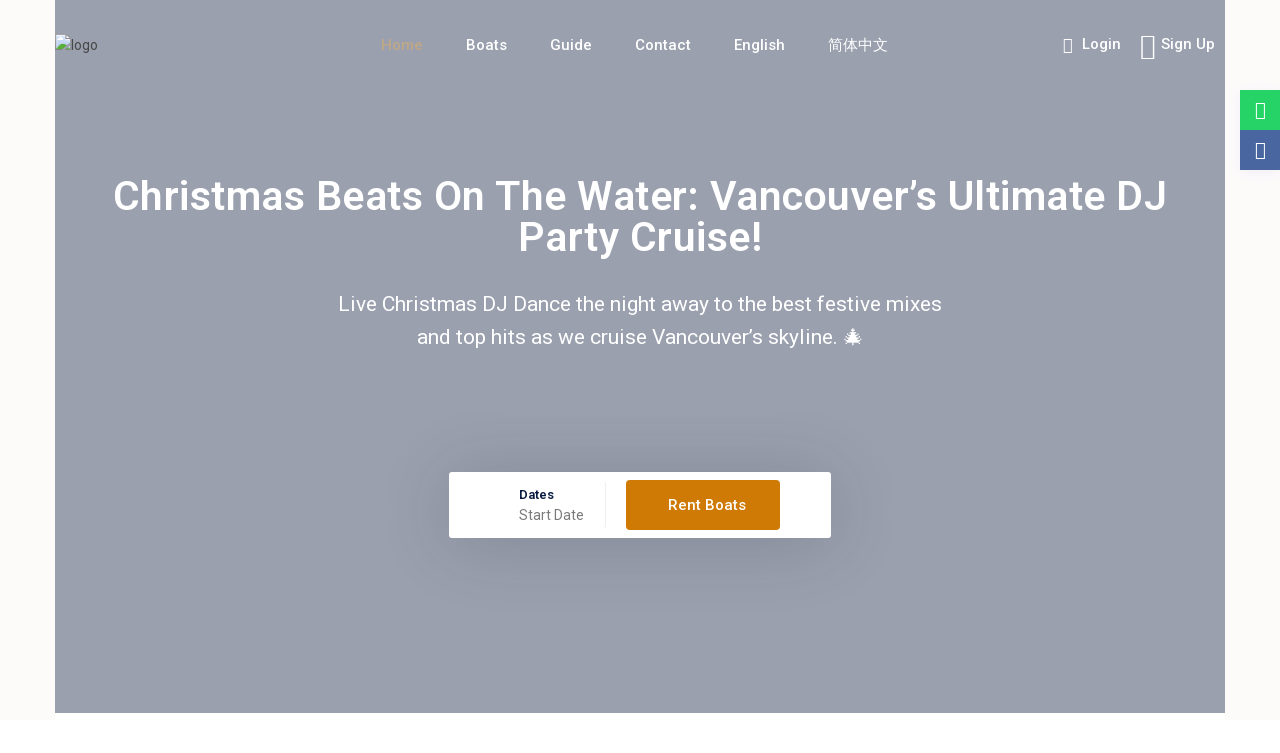

--- FILE ---
content_type: text/html; charset=UTF-8
request_url: https://shangri-laboatrentals.com/
body_size: 51131
content:
<!DOCTYPE html>
<html lang="en-US">
    <head>
        <meta charset="UTF-8" />
        <meta name="viewport" content="width=device-width, initial-scale=1,user-scalable=no">
        <link rel="pingback" href="https://shangri-laboatrentals.com/xmlrpc.php" />
        
    <script data-cfasync="false" data-no-defer="1" data-no-minify="1" data-no-optimize="1">var ewww_webp_supported=!1;function check_webp_feature(A,e){var w;e=void 0!==e?e:function(){},ewww_webp_supported?e(ewww_webp_supported):((w=new Image).onload=function(){ewww_webp_supported=0<w.width&&0<w.height,e&&e(ewww_webp_supported)},w.onerror=function(){e&&e(!1)},w.src="data:image/webp;base64,"+{alpha:"UklGRkoAAABXRUJQVlA4WAoAAAAQAAAAAAAAAAAAQUxQSAwAAAARBxAR/Q9ERP8DAABWUDggGAAAABQBAJ0BKgEAAQAAAP4AAA3AAP7mtQAAAA=="}[A])}check_webp_feature("alpha");</script><script data-cfasync="false" data-no-defer="1" data-no-minify="1" data-no-optimize="1">var Arrive=function(c,w){"use strict";if(c.MutationObserver&&"undefined"!=typeof HTMLElement){var r,a=0,u=(r=HTMLElement.prototype.matches||HTMLElement.prototype.webkitMatchesSelector||HTMLElement.prototype.mozMatchesSelector||HTMLElement.prototype.msMatchesSelector,{matchesSelector:function(e,t){return e instanceof HTMLElement&&r.call(e,t)},addMethod:function(e,t,r){var a=e[t];e[t]=function(){return r.length==arguments.length?r.apply(this,arguments):"function"==typeof a?a.apply(this,arguments):void 0}},callCallbacks:function(e,t){t&&t.options.onceOnly&&1==t.firedElems.length&&(e=[e[0]]);for(var r,a=0;r=e[a];a++)r&&r.callback&&r.callback.call(r.elem,r.elem);t&&t.options.onceOnly&&1==t.firedElems.length&&t.me.unbindEventWithSelectorAndCallback.call(t.target,t.selector,t.callback)},checkChildNodesRecursively:function(e,t,r,a){for(var i,n=0;i=e[n];n++)r(i,t,a)&&a.push({callback:t.callback,elem:i}),0<i.childNodes.length&&u.checkChildNodesRecursively(i.childNodes,t,r,a)},mergeArrays:function(e,t){var r,a={};for(r in e)e.hasOwnProperty(r)&&(a[r]=e[r]);for(r in t)t.hasOwnProperty(r)&&(a[r]=t[r]);return a},toElementsArray:function(e){return e=void 0!==e&&("number"!=typeof e.length||e===c)?[e]:e}}),e=(l.prototype.addEvent=function(e,t,r,a){a={target:e,selector:t,options:r,callback:a,firedElems:[]};return this._beforeAdding&&this._beforeAdding(a),this._eventsBucket.push(a),a},l.prototype.removeEvent=function(e){for(var t,r=this._eventsBucket.length-1;t=this._eventsBucket[r];r--)e(t)&&(this._beforeRemoving&&this._beforeRemoving(t),(t=this._eventsBucket.splice(r,1))&&t.length&&(t[0].callback=null))},l.prototype.beforeAdding=function(e){this._beforeAdding=e},l.prototype.beforeRemoving=function(e){this._beforeRemoving=e},l),t=function(i,n){var o=new e,l=this,s={fireOnAttributesModification:!1};return o.beforeAdding(function(t){var e=t.target;e!==c.document&&e!==c||(e=document.getElementsByTagName("html")[0]);var r=new MutationObserver(function(e){n.call(this,e,t)}),a=i(t.options);r.observe(e,a),t.observer=r,t.me=l}),o.beforeRemoving(function(e){e.observer.disconnect()}),this.bindEvent=function(e,t,r){t=u.mergeArrays(s,t);for(var a=u.toElementsArray(this),i=0;i<a.length;i++)o.addEvent(a[i],e,t,r)},this.unbindEvent=function(){var r=u.toElementsArray(this);o.removeEvent(function(e){for(var t=0;t<r.length;t++)if(this===w||e.target===r[t])return!0;return!1})},this.unbindEventWithSelectorOrCallback=function(r){var a=u.toElementsArray(this),i=r,e="function"==typeof r?function(e){for(var t=0;t<a.length;t++)if((this===w||e.target===a[t])&&e.callback===i)return!0;return!1}:function(e){for(var t=0;t<a.length;t++)if((this===w||e.target===a[t])&&e.selector===r)return!0;return!1};o.removeEvent(e)},this.unbindEventWithSelectorAndCallback=function(r,a){var i=u.toElementsArray(this);o.removeEvent(function(e){for(var t=0;t<i.length;t++)if((this===w||e.target===i[t])&&e.selector===r&&e.callback===a)return!0;return!1})},this},i=new function(){var s={fireOnAttributesModification:!1,onceOnly:!1,existing:!1};function n(e,t,r){return!(!u.matchesSelector(e,t.selector)||(e._id===w&&(e._id=a++),-1!=t.firedElems.indexOf(e._id)))&&(t.firedElems.push(e._id),!0)}var c=(i=new t(function(e){var t={attributes:!1,childList:!0,subtree:!0};return e.fireOnAttributesModification&&(t.attributes=!0),t},function(e,i){e.forEach(function(e){var t=e.addedNodes,r=e.target,a=[];null!==t&&0<t.length?u.checkChildNodesRecursively(t,i,n,a):"attributes"===e.type&&n(r,i)&&a.push({callback:i.callback,elem:r}),u.callCallbacks(a,i)})})).bindEvent;return i.bindEvent=function(e,t,r){t=void 0===r?(r=t,s):u.mergeArrays(s,t);var a=u.toElementsArray(this);if(t.existing){for(var i=[],n=0;n<a.length;n++)for(var o=a[n].querySelectorAll(e),l=0;l<o.length;l++)i.push({callback:r,elem:o[l]});if(t.onceOnly&&i.length)return r.call(i[0].elem,i[0].elem);setTimeout(u.callCallbacks,1,i)}c.call(this,e,t,r)},i},o=new function(){var a={};function i(e,t){return u.matchesSelector(e,t.selector)}var n=(o=new t(function(){return{childList:!0,subtree:!0}},function(e,r){e.forEach(function(e){var t=e.removedNodes,e=[];null!==t&&0<t.length&&u.checkChildNodesRecursively(t,r,i,e),u.callCallbacks(e,r)})})).bindEvent;return o.bindEvent=function(e,t,r){t=void 0===r?(r=t,a):u.mergeArrays(a,t),n.call(this,e,t,r)},o};d(HTMLElement.prototype),d(NodeList.prototype),d(HTMLCollection.prototype),d(HTMLDocument.prototype),d(Window.prototype);var n={};return s(i,n,"unbindAllArrive"),s(o,n,"unbindAllLeave"),n}function l(){this._eventsBucket=[],this._beforeAdding=null,this._beforeRemoving=null}function s(e,t,r){u.addMethod(t,r,e.unbindEvent),u.addMethod(t,r,e.unbindEventWithSelectorOrCallback),u.addMethod(t,r,e.unbindEventWithSelectorAndCallback)}function d(e){e.arrive=i.bindEvent,s(i,e,"unbindArrive"),e.leave=o.bindEvent,s(o,e,"unbindLeave")}}(window,void 0),ewww_webp_supported=!1;function check_webp_feature(e,t){var r;ewww_webp_supported?t(ewww_webp_supported):((r=new Image).onload=function(){ewww_webp_supported=0<r.width&&0<r.height,t(ewww_webp_supported)},r.onerror=function(){t(!1)},r.src="data:image/webp;base64,"+{alpha:"UklGRkoAAABXRUJQVlA4WAoAAAAQAAAAAAAAAAAAQUxQSAwAAAARBxAR/Q9ERP8DAABWUDggGAAAABQBAJ0BKgEAAQAAAP4AAA3AAP7mtQAAAA==",animation:"UklGRlIAAABXRUJQVlA4WAoAAAASAAAAAAAAAAAAQU5JTQYAAAD/////AABBTk1GJgAAAAAAAAAAAAAAAAAAAGQAAABWUDhMDQAAAC8AAAAQBxAREYiI/gcA"}[e])}function ewwwLoadImages(e){if(e){for(var t=document.querySelectorAll(".batch-image img, .image-wrapper a, .ngg-pro-masonry-item a, .ngg-galleria-offscreen-seo-wrapper a"),r=0,a=t.length;r<a;r++)ewwwAttr(t[r],"data-src",t[r].getAttribute("data-webp")),ewwwAttr(t[r],"data-thumbnail",t[r].getAttribute("data-webp-thumbnail"));for(var i=document.querySelectorAll(".rev_slider ul li"),r=0,a=i.length;r<a;r++){ewwwAttr(i[r],"data-thumb",i[r].getAttribute("data-webp-thumb"));for(var n=1;n<11;)ewwwAttr(i[r],"data-param"+n,i[r].getAttribute("data-webp-param"+n)),n++}for(r=0,a=(i=document.querySelectorAll(".rev_slider img")).length;r<a;r++)ewwwAttr(i[r],"data-lazyload",i[r].getAttribute("data-webp-lazyload"));for(var o=document.querySelectorAll("div.woocommerce-product-gallery__image"),r=0,a=o.length;r<a;r++)ewwwAttr(o[r],"data-thumb",o[r].getAttribute("data-webp-thumb"))}for(var l=document.querySelectorAll("video"),r=0,a=l.length;r<a;r++)ewwwAttr(l[r],"poster",e?l[r].getAttribute("data-poster-webp"):l[r].getAttribute("data-poster-image"));for(var s,c=document.querySelectorAll("img.ewww_webp_lazy_load"),r=0,a=c.length;r<a;r++)e&&(ewwwAttr(c[r],"data-lazy-srcset",c[r].getAttribute("data-lazy-srcset-webp")),ewwwAttr(c[r],"data-srcset",c[r].getAttribute("data-srcset-webp")),ewwwAttr(c[r],"data-lazy-src",c[r].getAttribute("data-lazy-src-webp")),ewwwAttr(c[r],"data-src",c[r].getAttribute("data-src-webp")),ewwwAttr(c[r],"data-orig-file",c[r].getAttribute("data-webp-orig-file")),ewwwAttr(c[r],"data-medium-file",c[r].getAttribute("data-webp-medium-file")),ewwwAttr(c[r],"data-large-file",c[r].getAttribute("data-webp-large-file")),null!=(s=c[r].getAttribute("srcset"))&&!1!==s&&s.includes("R0lGOD")&&ewwwAttr(c[r],"src",c[r].getAttribute("data-lazy-src-webp"))),c[r].className=c[r].className.replace(/\bewww_webp_lazy_load\b/,"");for(var w=document.querySelectorAll(".ewww_webp"),r=0,a=w.length;r<a;r++)e?(ewwwAttr(w[r],"srcset",w[r].getAttribute("data-srcset-webp")),ewwwAttr(w[r],"src",w[r].getAttribute("data-src-webp")),ewwwAttr(w[r],"data-orig-file",w[r].getAttribute("data-webp-orig-file")),ewwwAttr(w[r],"data-medium-file",w[r].getAttribute("data-webp-medium-file")),ewwwAttr(w[r],"data-large-file",w[r].getAttribute("data-webp-large-file")),ewwwAttr(w[r],"data-large_image",w[r].getAttribute("data-webp-large_image")),ewwwAttr(w[r],"data-src",w[r].getAttribute("data-webp-src"))):(ewwwAttr(w[r],"srcset",w[r].getAttribute("data-srcset-img")),ewwwAttr(w[r],"src",w[r].getAttribute("data-src-img"))),w[r].className=w[r].className.replace(/\bewww_webp\b/,"ewww_webp_loaded");window.jQuery&&jQuery.fn.isotope&&jQuery.fn.imagesLoaded&&(jQuery(".fusion-posts-container-infinite").imagesLoaded(function(){jQuery(".fusion-posts-container-infinite").hasClass("isotope")&&jQuery(".fusion-posts-container-infinite").isotope()}),jQuery(".fusion-portfolio:not(.fusion-recent-works) .fusion-portfolio-wrapper").imagesLoaded(function(){jQuery(".fusion-portfolio:not(.fusion-recent-works) .fusion-portfolio-wrapper").isotope()}))}function ewwwWebPInit(e){ewwwLoadImages(e),ewwwNggLoadGalleries(e),document.arrive(".ewww_webp",function(){ewwwLoadImages(e)}),document.arrive(".ewww_webp_lazy_load",function(){ewwwLoadImages(e)}),document.arrive("videos",function(){ewwwLoadImages(e)}),"loading"==document.readyState?document.addEventListener("DOMContentLoaded",ewwwJSONParserInit):("undefined"!=typeof galleries&&ewwwNggParseGalleries(e),ewwwWooParseVariations(e))}function ewwwAttr(e,t,r){null!=r&&!1!==r&&e.setAttribute(t,r)}function ewwwJSONParserInit(){"undefined"!=typeof galleries&&check_webp_feature("alpha",ewwwNggParseGalleries),check_webp_feature("alpha",ewwwWooParseVariations)}function ewwwWooParseVariations(e){if(e)for(var t=document.querySelectorAll("form.variations_form"),r=0,a=t.length;r<a;r++){var i=t[r].getAttribute("data-product_variations"),n=!1;try{for(var o in i=JSON.parse(i))void 0!==i[o]&&void 0!==i[o].image&&(void 0!==i[o].image.src_webp&&(i[o].image.src=i[o].image.src_webp,n=!0),void 0!==i[o].image.srcset_webp&&(i[o].image.srcset=i[o].image.srcset_webp,n=!0),void 0!==i[o].image.full_src_webp&&(i[o].image.full_src=i[o].image.full_src_webp,n=!0),void 0!==i[o].image.gallery_thumbnail_src_webp&&(i[o].image.gallery_thumbnail_src=i[o].image.gallery_thumbnail_src_webp,n=!0),void 0!==i[o].image.thumb_src_webp&&(i[o].image.thumb_src=i[o].image.thumb_src_webp,n=!0));n&&ewwwAttr(t[r],"data-product_variations",JSON.stringify(i))}catch(e){}}}function ewwwNggParseGalleries(e){if(e)for(var t in galleries){var r=galleries[t];galleries[t].images_list=ewwwNggParseImageList(r.images_list)}}function ewwwNggLoadGalleries(e){e&&document.addEventListener("ngg.galleria.themeadded",function(e,t){window.ngg_galleria._create_backup=window.ngg_galleria.create,window.ngg_galleria.create=function(e,t){var r=$(e).data("id");return galleries["gallery_"+r].images_list=ewwwNggParseImageList(galleries["gallery_"+r].images_list),window.ngg_galleria._create_backup(e,t)}})}function ewwwNggParseImageList(e){for(var t in e){var r=e[t];if(void 0!==r["image-webp"]&&(e[t].image=r["image-webp"],delete e[t]["image-webp"]),void 0!==r["thumb-webp"]&&(e[t].thumb=r["thumb-webp"],delete e[t]["thumb-webp"]),void 0!==r.full_image_webp&&(e[t].full_image=r.full_image_webp,delete e[t].full_image_webp),void 0!==r.srcsets)for(var a in r.srcsets)nggSrcset=r.srcsets[a],void 0!==r.srcsets[a+"-webp"]&&(e[t].srcsets[a]=r.srcsets[a+"-webp"],delete e[t].srcsets[a+"-webp"]);if(void 0!==r.full_srcsets)for(var i in r.full_srcsets)nggFSrcset=r.full_srcsets[i],void 0!==r.full_srcsets[i+"-webp"]&&(e[t].full_srcsets[i]=r.full_srcsets[i+"-webp"],delete e[t].full_srcsets[i+"-webp"])}return e}check_webp_feature("alpha",ewwwWebPInit);</script><meta name='robots' content='index, follow, max-image-preview:large, max-snippet:-1, max-video-preview:-1' />
	<style>img:is([sizes="auto" i], [sizes^="auto," i]) { contain-intrinsic-size: 3000px 1500px }</style>
	<link rel="alternate" hreflang="en" href="https://shangri-laboatrentals.com" />
<link rel="alternate" hreflang="zh-hans" href="https://shangri-laboatrentals.com/zh-hans/" />
<link rel="alternate" hreflang="x-default" href="https://shangri-laboatrentals.com" />

	<!-- This site is optimized with the Yoast SEO plugin v21.0 - https://yoast.com/wordpress/plugins/seo/ -->
	<title>Shangri-la Boat Rentals and Yacht Charters Vancouver BC</title>
	<meta name="description" content="Book boat rentals, yacht charters or tours in Downtown Vancouver. Private boats are available from our boat fleet in Vancouver BC." />
	<link rel="canonical" href="https://shangri-laboatrentals.com/" />
	<meta property="og:locale" content="en_US" />
	<meta property="og:type" content="website" />
	<meta property="og:title" content="Shangri-la Boat Rentals and Yacht Charters Vancouver BC" />
	<meta property="og:description" content="Book boat rentals, yacht charters or tours in Downtown Vancouver. Private boats are available from our boat fleet in Vancouver BC." />
	<meta property="og:url" content="https://shangri-laboatrentals.com/" />
	<meta property="og:site_name" content="Shangri-la Boat Rentals Vancouver" />
	<meta property="article:publisher" content="https://www.facebook.com/wilson.gu.969/" />
	<meta property="article:modified_time" content="2025-12-17T05:58:09+00:00" />
	<meta property="og:image" content="https://shangri-laboatrentals.com/wp-content/uploads/2023/11/20231026_131155-1.jpg" />
	<meta property="og:image:width" content="1600" />
	<meta property="og:image:height" content="721" />
	<meta property="og:image:type" content="image/jpeg" />
	<meta name="twitter:card" content="summary_large_image" />
	<script type="application/ld+json" class="yoast-schema-graph">{"@context":"https://schema.org","@graph":[{"@type":"WebPage","@id":"https://shangri-laboatrentals.com/","url":"https://shangri-laboatrentals.com/","name":"Shangri-la Boat Rentals and Yacht Charters Vancouver BC","isPartOf":{"@id":"https://shangri-laboatrentals.com/#website"},"about":{"@id":"https://shangri-laboatrentals.com/#organization"},"primaryImageOfPage":{"@id":"https://shangri-laboatrentals.com/#primaryimage"},"image":{"@id":"https://shangri-laboatrentals.com/#primaryimage"},"thumbnailUrl":"https://shangri-laboatrentals.com/wp-content/uploads/2023/11/20231026_131155-1.jpg","datePublished":"2015-12-22T21:22:49+00:00","dateModified":"2025-12-17T05:58:09+00:00","description":"Book boat rentals, yacht charters or tours in Downtown Vancouver. Private boats are available from our boat fleet in Vancouver BC.","breadcrumb":{"@id":"https://shangri-laboatrentals.com/#breadcrumb"},"inLanguage":"en-US","potentialAction":[{"@type":"ReadAction","target":["https://shangri-laboatrentals.com/"]}]},{"@type":"ImageObject","inLanguage":"en-US","@id":"https://shangri-laboatrentals.com/#primaryimage","url":"https://shangri-laboatrentals.com/wp-content/uploads/2023/11/20231026_131155-1.jpg","contentUrl":"https://shangri-laboatrentals.com/wp-content/uploads/2023/11/20231026_131155-1.jpg","width":1600,"height":721,"caption":"yacht rental Vancouver"},{"@type":"BreadcrumbList","@id":"https://shangri-laboatrentals.com/#breadcrumb","itemListElement":[{"@type":"ListItem","position":1,"name":"Home"}]},{"@type":"WebSite","@id":"https://shangri-laboatrentals.com/#website","url":"https://shangri-laboatrentals.com/","name":"Shangri-la Boat Rentals Vancouver","description":"Shangri-la Boat Rentals, Charters &amp; Tours Vancouver","publisher":{"@id":"https://shangri-laboatrentals.com/#organization"},"potentialAction":[{"@type":"SearchAction","target":{"@type":"EntryPoint","urlTemplate":"https://shangri-laboatrentals.com/?s={search_term_string}"},"query-input":"required name=search_term_string"}],"inLanguage":"en-US"},{"@type":"Organization","@id":"https://shangri-laboatrentals.com/#organization","name":"Shangri-la Marine Service Inc.","url":"https://shangri-laboatrentals.com/","logo":{"@type":"ImageObject","inLanguage":"en-US","@id":"https://shangri-laboatrentals.com/#/schema/logo/image/","url":"https://shangri-laboatrentals.com/wp-content/uploads/2023/10/shangri-la_7.png","contentUrl":"https://shangri-laboatrentals.com/wp-content/uploads/2023/10/shangri-la_7.png","width":696,"height":696,"caption":"Shangri-la Marine Service Inc."},"image":{"@id":"https://shangri-laboatrentals.com/#/schema/logo/image/"},"sameAs":["https://www.facebook.com/wilson.gu.969/"]}]}</script>
	<meta name="google-site-verification" content="v1BvCVTmgGu0iZpBe1VvXpc2RT7AQ9cVhzWh3V579bc" />
	<!-- / Yoast SEO plugin. -->


<link rel='dns-prefetch' href='//fonts.googleapis.com' />
<link rel="alternate" type="application/rss+xml" title="Shangri-la Boat Rentals Vancouver &raquo; Feed" href="https://shangri-laboatrentals.com/feed/" />
<link rel="alternate" type="application/rss+xml" title="Shangri-la Boat Rentals Vancouver &raquo; Comments Feed" href="https://shangri-laboatrentals.com/comments/feed/" />
<script type="text/javascript">
/* <![CDATA[ */
window._wpemojiSettings = {"baseUrl":"https:\/\/s.w.org\/images\/core\/emoji\/15.0.3\/72x72\/","ext":".png","svgUrl":"https:\/\/s.w.org\/images\/core\/emoji\/15.0.3\/svg\/","svgExt":".svg","source":{"concatemoji":"https:\/\/shangri-laboatrentals.com\/wp-includes\/js\/wp-emoji-release.min.js?ver=6.7.2"}};
/*! This file is auto-generated */
!function(i,n){var o,s,e;function c(e){try{var t={supportTests:e,timestamp:(new Date).valueOf()};sessionStorage.setItem(o,JSON.stringify(t))}catch(e){}}function p(e,t,n){e.clearRect(0,0,e.canvas.width,e.canvas.height),e.fillText(t,0,0);var t=new Uint32Array(e.getImageData(0,0,e.canvas.width,e.canvas.height).data),r=(e.clearRect(0,0,e.canvas.width,e.canvas.height),e.fillText(n,0,0),new Uint32Array(e.getImageData(0,0,e.canvas.width,e.canvas.height).data));return t.every(function(e,t){return e===r[t]})}function u(e,t,n){switch(t){case"flag":return n(e,"\ud83c\udff3\ufe0f\u200d\u26a7\ufe0f","\ud83c\udff3\ufe0f\u200b\u26a7\ufe0f")?!1:!n(e,"\ud83c\uddfa\ud83c\uddf3","\ud83c\uddfa\u200b\ud83c\uddf3")&&!n(e,"\ud83c\udff4\udb40\udc67\udb40\udc62\udb40\udc65\udb40\udc6e\udb40\udc67\udb40\udc7f","\ud83c\udff4\u200b\udb40\udc67\u200b\udb40\udc62\u200b\udb40\udc65\u200b\udb40\udc6e\u200b\udb40\udc67\u200b\udb40\udc7f");case"emoji":return!n(e,"\ud83d\udc26\u200d\u2b1b","\ud83d\udc26\u200b\u2b1b")}return!1}function f(e,t,n){var r="undefined"!=typeof WorkerGlobalScope&&self instanceof WorkerGlobalScope?new OffscreenCanvas(300,150):i.createElement("canvas"),a=r.getContext("2d",{willReadFrequently:!0}),o=(a.textBaseline="top",a.font="600 32px Arial",{});return e.forEach(function(e){o[e]=t(a,e,n)}),o}function t(e){var t=i.createElement("script");t.src=e,t.defer=!0,i.head.appendChild(t)}"undefined"!=typeof Promise&&(o="wpEmojiSettingsSupports",s=["flag","emoji"],n.supports={everything:!0,everythingExceptFlag:!0},e=new Promise(function(e){i.addEventListener("DOMContentLoaded",e,{once:!0})}),new Promise(function(t){var n=function(){try{var e=JSON.parse(sessionStorage.getItem(o));if("object"==typeof e&&"number"==typeof e.timestamp&&(new Date).valueOf()<e.timestamp+604800&&"object"==typeof e.supportTests)return e.supportTests}catch(e){}return null}();if(!n){if("undefined"!=typeof Worker&&"undefined"!=typeof OffscreenCanvas&&"undefined"!=typeof URL&&URL.createObjectURL&&"undefined"!=typeof Blob)try{var e="postMessage("+f.toString()+"("+[JSON.stringify(s),u.toString(),p.toString()].join(",")+"));",r=new Blob([e],{type:"text/javascript"}),a=new Worker(URL.createObjectURL(r),{name:"wpTestEmojiSupports"});return void(a.onmessage=function(e){c(n=e.data),a.terminate(),t(n)})}catch(e){}c(n=f(s,u,p))}t(n)}).then(function(e){for(var t in e)n.supports[t]=e[t],n.supports.everything=n.supports.everything&&n.supports[t],"flag"!==t&&(n.supports.everythingExceptFlag=n.supports.everythingExceptFlag&&n.supports[t]);n.supports.everythingExceptFlag=n.supports.everythingExceptFlag&&!n.supports.flag,n.DOMReady=!1,n.readyCallback=function(){n.DOMReady=!0}}).then(function(){return e}).then(function(){var e;n.supports.everything||(n.readyCallback(),(e=n.source||{}).concatemoji?t(e.concatemoji):e.wpemoji&&e.twemoji&&(t(e.twemoji),t(e.wpemoji)))}))}((window,document),window._wpemojiSettings);
/* ]]> */
</script>
<style id='wp-emoji-styles-inline-css' type='text/css'>

	img.wp-smiley, img.emoji {
		display: inline !important;
		border: none !important;
		box-shadow: none !important;
		height: 1em !important;
		width: 1em !important;
		margin: 0 0.07em !important;
		vertical-align: -0.1em !important;
		background: none !important;
		padding: 0 !important;
	}
</style>
<link rel='stylesheet' id='wp-block-library-css' href='https://shangri-laboatrentals.com/wp-includes/css/dist/block-library/style.min.css?ver=6.7.2' type='text/css' media='all' />
<link rel='stylesheet' id='wp-components-css' href='https://shangri-laboatrentals.com/wp-includes/css/dist/components/style.min.css?ver=6.7.2' type='text/css' media='all' />
<link rel='stylesheet' id='wp-preferences-css' href='https://shangri-laboatrentals.com/wp-includes/css/dist/preferences/style.min.css?ver=6.7.2' type='text/css' media='all' />
<link rel='stylesheet' id='wp-block-editor-css' href='https://shangri-laboatrentals.com/wp-includes/css/dist/block-editor/style.min.css?ver=6.7.2' type='text/css' media='all' />
<link rel='stylesheet' id='wp-reusable-blocks-css' href='https://shangri-laboatrentals.com/wp-includes/css/dist/reusable-blocks/style.min.css?ver=6.7.2' type='text/css' media='all' />
<link rel='stylesheet' id='wp-patterns-css' href='https://shangri-laboatrentals.com/wp-includes/css/dist/patterns/style.min.css?ver=6.7.2' type='text/css' media='all' />
<link rel='stylesheet' id='wp-editor-css' href='https://shangri-laboatrentals.com/wp-includes/css/dist/editor/style.min.css?ver=6.7.2' type='text/css' media='all' />
<link rel='stylesheet' id='rentals_gutenberg-cgb-style-css-css' href='https://shangri-laboatrentals.com/wp-content/plugins/rentals-gutenberg/dist/blocks.style.build.css?ver=6.7.2' type='text/css' media='all' />
<style id='classic-theme-styles-inline-css' type='text/css'>
/*! This file is auto-generated */
.wp-block-button__link{color:#fff;background-color:#32373c;border-radius:9999px;box-shadow:none;text-decoration:none;padding:calc(.667em + 2px) calc(1.333em + 2px);font-size:1.125em}.wp-block-file__button{background:#32373c;color:#fff;text-decoration:none}
</style>
<style id='global-styles-inline-css' type='text/css'>
:root{--wp--preset--aspect-ratio--square: 1;--wp--preset--aspect-ratio--4-3: 4/3;--wp--preset--aspect-ratio--3-4: 3/4;--wp--preset--aspect-ratio--3-2: 3/2;--wp--preset--aspect-ratio--2-3: 2/3;--wp--preset--aspect-ratio--16-9: 16/9;--wp--preset--aspect-ratio--9-16: 9/16;--wp--preset--color--black: #000000;--wp--preset--color--cyan-bluish-gray: #abb8c3;--wp--preset--color--white: #ffffff;--wp--preset--color--pale-pink: #f78da7;--wp--preset--color--vivid-red: #cf2e2e;--wp--preset--color--luminous-vivid-orange: #ff6900;--wp--preset--color--luminous-vivid-amber: #fcb900;--wp--preset--color--light-green-cyan: #7bdcb5;--wp--preset--color--vivid-green-cyan: #00d084;--wp--preset--color--pale-cyan-blue: #8ed1fc;--wp--preset--color--vivid-cyan-blue: #0693e3;--wp--preset--color--vivid-purple: #9b51e0;--wp--preset--gradient--vivid-cyan-blue-to-vivid-purple: linear-gradient(135deg,rgba(6,147,227,1) 0%,rgb(155,81,224) 100%);--wp--preset--gradient--light-green-cyan-to-vivid-green-cyan: linear-gradient(135deg,rgb(122,220,180) 0%,rgb(0,208,130) 100%);--wp--preset--gradient--luminous-vivid-amber-to-luminous-vivid-orange: linear-gradient(135deg,rgba(252,185,0,1) 0%,rgba(255,105,0,1) 100%);--wp--preset--gradient--luminous-vivid-orange-to-vivid-red: linear-gradient(135deg,rgba(255,105,0,1) 0%,rgb(207,46,46) 100%);--wp--preset--gradient--very-light-gray-to-cyan-bluish-gray: linear-gradient(135deg,rgb(238,238,238) 0%,rgb(169,184,195) 100%);--wp--preset--gradient--cool-to-warm-spectrum: linear-gradient(135deg,rgb(74,234,220) 0%,rgb(151,120,209) 20%,rgb(207,42,186) 40%,rgb(238,44,130) 60%,rgb(251,105,98) 80%,rgb(254,248,76) 100%);--wp--preset--gradient--blush-light-purple: linear-gradient(135deg,rgb(255,206,236) 0%,rgb(152,150,240) 100%);--wp--preset--gradient--blush-bordeaux: linear-gradient(135deg,rgb(254,205,165) 0%,rgb(254,45,45) 50%,rgb(107,0,62) 100%);--wp--preset--gradient--luminous-dusk: linear-gradient(135deg,rgb(255,203,112) 0%,rgb(199,81,192) 50%,rgb(65,88,208) 100%);--wp--preset--gradient--pale-ocean: linear-gradient(135deg,rgb(255,245,203) 0%,rgb(182,227,212) 50%,rgb(51,167,181) 100%);--wp--preset--gradient--electric-grass: linear-gradient(135deg,rgb(202,248,128) 0%,rgb(113,206,126) 100%);--wp--preset--gradient--midnight: linear-gradient(135deg,rgb(2,3,129) 0%,rgb(40,116,252) 100%);--wp--preset--font-size--small: 13px;--wp--preset--font-size--medium: 20px;--wp--preset--font-size--large: 36px;--wp--preset--font-size--x-large: 42px;--wp--preset--spacing--20: 0.44rem;--wp--preset--spacing--30: 0.67rem;--wp--preset--spacing--40: 1rem;--wp--preset--spacing--50: 1.5rem;--wp--preset--spacing--60: 2.25rem;--wp--preset--spacing--70: 3.38rem;--wp--preset--spacing--80: 5.06rem;--wp--preset--shadow--natural: 6px 6px 9px rgba(0, 0, 0, 0.2);--wp--preset--shadow--deep: 12px 12px 50px rgba(0, 0, 0, 0.4);--wp--preset--shadow--sharp: 6px 6px 0px rgba(0, 0, 0, 0.2);--wp--preset--shadow--outlined: 6px 6px 0px -3px rgba(255, 255, 255, 1), 6px 6px rgba(0, 0, 0, 1);--wp--preset--shadow--crisp: 6px 6px 0px rgba(0, 0, 0, 1);}:where(.is-layout-flex){gap: 0.5em;}:where(.is-layout-grid){gap: 0.5em;}body .is-layout-flex{display: flex;}.is-layout-flex{flex-wrap: wrap;align-items: center;}.is-layout-flex > :is(*, div){margin: 0;}body .is-layout-grid{display: grid;}.is-layout-grid > :is(*, div){margin: 0;}:where(.wp-block-columns.is-layout-flex){gap: 2em;}:where(.wp-block-columns.is-layout-grid){gap: 2em;}:where(.wp-block-post-template.is-layout-flex){gap: 1.25em;}:where(.wp-block-post-template.is-layout-grid){gap: 1.25em;}.has-black-color{color: var(--wp--preset--color--black) !important;}.has-cyan-bluish-gray-color{color: var(--wp--preset--color--cyan-bluish-gray) !important;}.has-white-color{color: var(--wp--preset--color--white) !important;}.has-pale-pink-color{color: var(--wp--preset--color--pale-pink) !important;}.has-vivid-red-color{color: var(--wp--preset--color--vivid-red) !important;}.has-luminous-vivid-orange-color{color: var(--wp--preset--color--luminous-vivid-orange) !important;}.has-luminous-vivid-amber-color{color: var(--wp--preset--color--luminous-vivid-amber) !important;}.has-light-green-cyan-color{color: var(--wp--preset--color--light-green-cyan) !important;}.has-vivid-green-cyan-color{color: var(--wp--preset--color--vivid-green-cyan) !important;}.has-pale-cyan-blue-color{color: var(--wp--preset--color--pale-cyan-blue) !important;}.has-vivid-cyan-blue-color{color: var(--wp--preset--color--vivid-cyan-blue) !important;}.has-vivid-purple-color{color: var(--wp--preset--color--vivid-purple) !important;}.has-black-background-color{background-color: var(--wp--preset--color--black) !important;}.has-cyan-bluish-gray-background-color{background-color: var(--wp--preset--color--cyan-bluish-gray) !important;}.has-white-background-color{background-color: var(--wp--preset--color--white) !important;}.has-pale-pink-background-color{background-color: var(--wp--preset--color--pale-pink) !important;}.has-vivid-red-background-color{background-color: var(--wp--preset--color--vivid-red) !important;}.has-luminous-vivid-orange-background-color{background-color: var(--wp--preset--color--luminous-vivid-orange) !important;}.has-luminous-vivid-amber-background-color{background-color: var(--wp--preset--color--luminous-vivid-amber) !important;}.has-light-green-cyan-background-color{background-color: var(--wp--preset--color--light-green-cyan) !important;}.has-vivid-green-cyan-background-color{background-color: var(--wp--preset--color--vivid-green-cyan) !important;}.has-pale-cyan-blue-background-color{background-color: var(--wp--preset--color--pale-cyan-blue) !important;}.has-vivid-cyan-blue-background-color{background-color: var(--wp--preset--color--vivid-cyan-blue) !important;}.has-vivid-purple-background-color{background-color: var(--wp--preset--color--vivid-purple) !important;}.has-black-border-color{border-color: var(--wp--preset--color--black) !important;}.has-cyan-bluish-gray-border-color{border-color: var(--wp--preset--color--cyan-bluish-gray) !important;}.has-white-border-color{border-color: var(--wp--preset--color--white) !important;}.has-pale-pink-border-color{border-color: var(--wp--preset--color--pale-pink) !important;}.has-vivid-red-border-color{border-color: var(--wp--preset--color--vivid-red) !important;}.has-luminous-vivid-orange-border-color{border-color: var(--wp--preset--color--luminous-vivid-orange) !important;}.has-luminous-vivid-amber-border-color{border-color: var(--wp--preset--color--luminous-vivid-amber) !important;}.has-light-green-cyan-border-color{border-color: var(--wp--preset--color--light-green-cyan) !important;}.has-vivid-green-cyan-border-color{border-color: var(--wp--preset--color--vivid-green-cyan) !important;}.has-pale-cyan-blue-border-color{border-color: var(--wp--preset--color--pale-cyan-blue) !important;}.has-vivid-cyan-blue-border-color{border-color: var(--wp--preset--color--vivid-cyan-blue) !important;}.has-vivid-purple-border-color{border-color: var(--wp--preset--color--vivid-purple) !important;}.has-vivid-cyan-blue-to-vivid-purple-gradient-background{background: var(--wp--preset--gradient--vivid-cyan-blue-to-vivid-purple) !important;}.has-light-green-cyan-to-vivid-green-cyan-gradient-background{background: var(--wp--preset--gradient--light-green-cyan-to-vivid-green-cyan) !important;}.has-luminous-vivid-amber-to-luminous-vivid-orange-gradient-background{background: var(--wp--preset--gradient--luminous-vivid-amber-to-luminous-vivid-orange) !important;}.has-luminous-vivid-orange-to-vivid-red-gradient-background{background: var(--wp--preset--gradient--luminous-vivid-orange-to-vivid-red) !important;}.has-very-light-gray-to-cyan-bluish-gray-gradient-background{background: var(--wp--preset--gradient--very-light-gray-to-cyan-bluish-gray) !important;}.has-cool-to-warm-spectrum-gradient-background{background: var(--wp--preset--gradient--cool-to-warm-spectrum) !important;}.has-blush-light-purple-gradient-background{background: var(--wp--preset--gradient--blush-light-purple) !important;}.has-blush-bordeaux-gradient-background{background: var(--wp--preset--gradient--blush-bordeaux) !important;}.has-luminous-dusk-gradient-background{background: var(--wp--preset--gradient--luminous-dusk) !important;}.has-pale-ocean-gradient-background{background: var(--wp--preset--gradient--pale-ocean) !important;}.has-electric-grass-gradient-background{background: var(--wp--preset--gradient--electric-grass) !important;}.has-midnight-gradient-background{background: var(--wp--preset--gradient--midnight) !important;}.has-small-font-size{font-size: var(--wp--preset--font-size--small) !important;}.has-medium-font-size{font-size: var(--wp--preset--font-size--medium) !important;}.has-large-font-size{font-size: var(--wp--preset--font-size--large) !important;}.has-x-large-font-size{font-size: var(--wp--preset--font-size--x-large) !important;}
:where(.wp-block-post-template.is-layout-flex){gap: 1.25em;}:where(.wp-block-post-template.is-layout-grid){gap: 1.25em;}
:where(.wp-block-columns.is-layout-flex){gap: 2em;}:where(.wp-block-columns.is-layout-grid){gap: 2em;}
:root :where(.wp-block-pullquote){font-size: 1.5em;line-height: 1.6;}
</style>
<link rel='stylesheet' id='wpml-blocks-css' href='https://shangri-laboatrentals.com/wp-content/plugins/sitepress-multilingual-cms/dist/css/blocks/styles.css?ver=4.6.5' type='text/css' media='all' />
<link rel='stylesheet' id='wpml-legacy-horizontal-list-0-css' href='https://shangri-laboatrentals.com/wp-content/plugins/sitepress-multilingual-cms/templates/language-switchers/legacy-list-horizontal/style.min.css?ver=1' type='text/css' media='all' />
<style id='wpml-legacy-horizontal-list-0-inline-css' type='text/css'>
.wpml-ls-statics-footer a, .wpml-ls-statics-footer .wpml-ls-sub-menu a, .wpml-ls-statics-footer .wpml-ls-sub-menu a:link, .wpml-ls-statics-footer li:not(.wpml-ls-current-language) .wpml-ls-link, .wpml-ls-statics-footer li:not(.wpml-ls-current-language) .wpml-ls-link:link {color:#dd3333;background-color:#ffffff;}.wpml-ls-statics-footer a, .wpml-ls-statics-footer .wpml-ls-sub-menu a:hover,.wpml-ls-statics-footer .wpml-ls-sub-menu a:focus, .wpml-ls-statics-footer .wpml-ls-sub-menu a:link:hover, .wpml-ls-statics-footer .wpml-ls-sub-menu a:link:focus {color:#8224e3;background-color:#eeeeee;}.wpml-ls-statics-footer .wpml-ls-current-language > a {color:#dd3333;background-color:#ffffff;}.wpml-ls-statics-footer .wpml-ls-current-language:hover>a, .wpml-ls-statics-footer .wpml-ls-current-language>a:focus {color:#8224e3;background-color:#eeeeee;}
</style>
<link rel='stylesheet' id='wpml-menu-item-0-css' href='https://shangri-laboatrentals.com/wp-content/plugins/sitepress-multilingual-cms/templates/language-switchers/menu-item/style.min.css?ver=1' type='text/css' media='all' />
<style id='wpml-menu-item-0-inline-css' type='text/css'>
.wpml-ls-slot-65, .wpml-ls-slot-65 a, .wpml-ls-slot-65 a:visited{color:#dd3333;}.wpml-ls-slot-65:hover, .wpml-ls-slot-65:hover a, .wpml-ls-slot-65 a:hover{color:#8224e3;}.wpml-ls-slot-65.wpml-ls-current-language, .wpml-ls-slot-65.wpml-ls-current-language a, .wpml-ls-slot-65.wpml-ls-current-language a:visited{color:#dd3333;}.wpml-ls-slot-65.wpml-ls-current-language:hover, .wpml-ls-slot-65.wpml-ls-current-language:hover a, .wpml-ls-slot-65.wpml-ls-current-language a:hover{color:#8224e3;}
.wpml-ls-statics-shortcode_actions, .wpml-ls-statics-shortcode_actions .wpml-ls-sub-menu, .wpml-ls-statics-shortcode_actions a { border-color: #4c3e3e00; } .wpml-ls-statics-shortcode_actions { background-color: #9a1d1d00; } .wpml-ls-legacy-dropdown { width: 95px; max-width: 100%; } .wpml-ls-statics-shortcode_actions .wpml-ls-current-language>a { color: #444444; background-color: #ffffff00; width: 100%; } .wpml-ls-statics-shortcode_actions, .wpml-ls-statics-shortcode_actions .wpml-ls-sub-menu, .wpml-ls-statics-shortcode_actions a { border-color: #4c3e3e00; width: 100%; }
</style>
<link rel='stylesheet' id='bootstrap-css' href='https://shangri-laboatrentals.com/wp-content/themes/wprentals/css/bootstrap.css?ver=1.0' type='text/css' media='all' />
<link rel='stylesheet' id='bootstrap-theme-css' href='https://shangri-laboatrentals.com/wp-content/themes/wprentals/css/bootstrap-theme.css?ver=1.0' type='text/css' media='all' />
<link rel='stylesheet' id='wpestate_style-css' href='https://shangri-laboatrentals.com/wp-content/themes/wprentals/style.css?ver=all' type='text/css' media='all' />
<link rel='stylesheet' id='wpestate-child-style-css' href='https://shangri-laboatrentals.com/wp-content/themes/wprentals-child/style.css?ver=2.7' type='text/css' media='all' />
<link rel='stylesheet' id='wpestate_media-css' href='https://shangri-laboatrentals.com/wp-content/themes/wprentals/css/my_media.css?ver=1.0' type='text/css' media='all' />
<link rel='stylesheet' id='jquery-ui.min-css' href='https://shangri-laboatrentals.com/wp-content/themes/wprentals/css/jquery-ui.min.css?ver=6.7.2' type='text/css' media='all' />
<link rel='stylesheet' id='daterangepicker-css' href='https://shangri-laboatrentals.com/wp-content/themes/wprentals/css/daterangepicker.css?ver=6.7.2' type='text/css' media='all' />
<link rel='stylesheet' id='leaflet-css' href='https://shangri-laboatrentals.com/wp-content/themes/wprentals/js/openstreet/leaflet.css?ver=1.0' type='text/css' media='all' />
<link rel='stylesheet' id='MarkerCluster-css' href='https://shangri-laboatrentals.com/wp-content/themes/wprentals/js/openstreet/MarkerCluster.css?ver=1.0' type='text/css' media='all' />
<link rel='stylesheet' id='MarkerCluster.Default-css' href='https://shangri-laboatrentals.com/wp-content/themes/wprentals/js/openstreet/MarkerCluster.Default.css?ver=1.0' type='text/css' media='all' />
<link rel='stylesheet' id='wpestate-roboto-css' href='https://fonts.googleapis.com/css?family=Roboto%3A300%2C400%2C500%2C600%2C700%2C900&#038;display=swap&#038;subset=latin-ext&#038;ver=6.7.2' type='text/css' media='all' />
<link rel='stylesheet' id='fontello-css' href='https://shangri-laboatrentals.com/wp-content/themes/wprentals/css/fontello.css?ver=6.7.2' type='text/css' media='all' />
<link rel='stylesheet' id='font-awesome.min-css' href='https://shangri-laboatrentals.com/wp-content/themes/wprentals/css/fontawesome/css/fontawesome.min.css?ver=6.7.2' type='text/css' media='all' />
<link rel='stylesheet' id='font-awesome6.min-css' href='https://shangri-laboatrentals.com/wp-content/themes/wprentals/css/fontawesome/css/all.min.css?ver=6.7.2' type='text/css' media='all' />
<link rel='stylesheet' id='elementor-icons-css' href='https://shangri-laboatrentals.com/wp-content/plugins/elementor/assets/lib/eicons/css/elementor-icons.min.css?ver=5.21.0' type='text/css' media='all' />
<link rel='stylesheet' id='elementor-frontend-css' href='https://shangri-laboatrentals.com/wp-content/plugins/elementor/assets/css/frontend.min.css?ver=3.15.3' type='text/css' media='all' />
<link rel='stylesheet' id='swiper-css' href='https://shangri-laboatrentals.com/wp-content/plugins/elementor/assets/lib/swiper/css/swiper.min.css?ver=5.3.6' type='text/css' media='all' />
<link rel='stylesheet' id='elementor-post-37423-css' href='https://shangri-laboatrentals.com/wp-content/uploads/elementor/css/post-37423.css?ver=1696972894' type='text/css' media='all' />
<link rel='stylesheet' id='elementor-global-css' href='https://shangri-laboatrentals.com/wp-content/uploads/elementor/css/global.css?ver=1696972894' type='text/css' media='all' />
<link rel='stylesheet' id='elementor-post-1745-css' href='https://shangri-laboatrentals.com/wp-content/uploads/elementor/css/post-1745.css?ver=1765951093' type='text/css' media='all' />
<link rel='stylesheet' id='bsf-Defaults-css' href='https://shangri-laboatrentals.com/wp-content/uploads/smile_fonts/Defaults/Defaults.css?ver=3.19.14' type='text/css' media='all' />
<link rel='stylesheet' id='google-fonts-1-css' href='https://fonts.googleapis.com/css?family=Roboto%3A100%2C100italic%2C200%2C200italic%2C300%2C300italic%2C400%2C400italic%2C500%2C500italic%2C600%2C600italic%2C700%2C700italic%2C800%2C800italic%2C900%2C900italic%7CRoboto+Slab%3A100%2C100italic%2C200%2C200italic%2C300%2C300italic%2C400%2C400italic%2C500%2C500italic%2C600%2C600italic%2C700%2C700italic%2C800%2C800italic%2C900%2C900italic&#038;display=auto&#038;ver=6.7.2' type='text/css' media='all' />
<link rel="preconnect" href="https://fonts.gstatic.com/" crossorigin><script type="text/javascript" id="wpml-cookie-js-extra">
/* <![CDATA[ */
var wpml_cookies = {"wp-wpml_current_language":{"value":"en","expires":1,"path":"\/"}};
var wpml_cookies = {"wp-wpml_current_language":{"value":"en","expires":1,"path":"\/"}};
/* ]]> */
</script>
<script type="text/javascript" src="https://shangri-laboatrentals.com/wp-content/plugins/sitepress-multilingual-cms/res/js/cookies/language-cookie.js?ver=4.6.5" id="wpml-cookie-js"></script>
<script type="text/javascript" src="https://shangri-laboatrentals.com/wp-includes/js/jquery/jquery.min.js?ver=3.7.1" id="jquery-core-js"></script>
<script type="text/javascript" src="https://shangri-laboatrentals.com/wp-includes/js/jquery/jquery-migrate.min.js?ver=3.4.1" id="jquery-migrate-js"></script>
<script type="text/javascript" src="https://shangri-laboatrentals.com/wp-content/themes/wprentals/js/modernizr.custom.62456.js?ver=1.0" id="modernizr-js"></script>
<link rel="https://api.w.org/" href="https://shangri-laboatrentals.com/wp-json/" /><link rel="alternate" title="JSON" type="application/json" href="https://shangri-laboatrentals.com/wp-json/wp/v2/pages/1745" /><link rel="EditURI" type="application/rsd+xml" title="RSD" href="https://shangri-laboatrentals.com/xmlrpc.php?rsd" />
<meta name="generator" content="WordPress 6.7.2" />
<link rel='shortlink' href='https://shangri-laboatrentals.com/' />
<link rel="alternate" title="oEmbed (JSON)" type="application/json+oembed" href="https://shangri-laboatrentals.com/wp-json/oembed/1.0/embed?url=https%3A%2F%2Fshangri-laboatrentals.com%2F" />
<link rel="alternate" title="oEmbed (XML)" type="text/xml+oembed" href="https://shangri-laboatrentals.com/wp-json/oembed/1.0/embed?url=https%3A%2F%2Fshangri-laboatrentals.com%2F&#038;format=xml" />
<meta name="generator" content="WPML ver:4.6.5 stt:60,1;" />
<meta name="google-site-verification" content="v1BvCVTmgGu0iZpBe1VvXpc2RT7AQ9cVhzWh3V579bc" />

<!-- Google tag (gtag.js) -->
<script async src="https://www.googletagmanager.com/gtag/js?id=G-R1V4Q41MR2"></script>
<script>
  window.dataLayer = window.dataLayer || [];
  function gtag(){dataLayer.push(arguments);}
  gtag('js', new Date());

  gtag('config', 'G-R1V4Q41MR2');
</script><style type='text/css'>


.listing_detail svg image, 
.listing_detail svg path,
.wpestate_elementor_tabs li:hover svg path,
.listing_detail  svg,
.property_features_svg_icon{
  fill: #bfa888;
}

.similar_listings_wrapper{
    background:transparent;
}

.listing_type_3 .listing_main_image_price, .listing_type_1 .listing_main_image_price,
.owner_area_wrapper_sidebar,
.listing_type_1 .listing_main_image_price,
.owner-page-wrapper{
    background-image:none;
}

.property_header2 .property_categs .check_avalability:hover,
.listing_type_1 .check_avalability{
    background-color:transparent!important;
}

form.woocommerce-checkout,
.woocommerce-error, .woocommerce-info, .woocommerce-message{
    border-top-color:  #bfa888;
}

#form_submit_1,
#booking_form_mobile_close,
.vc_button.wpb_btn-info,
.contact_owner_reservation,
.full_invoice_reminder,
.search_dashborad_header .wpb_btn-info.wpb_btn-small.wpestate_vc_button.vc_button,
.search_dashborad_header .wpestate_vc_button,
#submit_mess_front,
.modal-content #wp-forgot-but_mod,
#imagelist .uploaded_images i,
#aaiu-uploader,
#send_sms_pin,
#validate_phone,
.user_dashboard_panel_guide .active:after,
.user_dashboard_panel_guide .guide_past:before,
.user_dashboard_panel_guide .guide_past:after,
.mess_send_reply_button,
#change_pass,
#update_profile,
#book_dates,
#edit_prop_ammenities,
#edit_calendar,
#edit_prop_locations,
#google_capture,
#edit_prop_details,
#edit_prop_image,
#edit_prop_price,
#edit_prop_1,
#set_price_dates,
#agent_submit_contact,
.listing_type_3 .listing_main_image_price, .listing_type_1 .listing_main_image_price,
.property_unit_v3 .price_unit,
.property_unit_v2 .icon-fav.icon-fav-on:after,
.status_verified,
.property_status,
.user_mobile_menu_list li:hover, .mobilex-menu li:hover,
.double-bounce1, .double-bounce2,
.unread_mess_wrap_menu,
#view_profile,
.wprentals_status_pending .wprentals_status_circle,
.listing-hover,
.menu_label,
.wpestream_cart_counter_header_mobile,
.wpestate_bell_note_unread{
    background-color: #bfa888;
}

.widget-container .wp-block-search__button,
.advanced_search_submit_button,
.check_avalability,
.return_woo_button,
.wpestate_header_view_checkout,
.wpestate_header_view_cart,
#submit_booking_front_instant,
#submit_booking_front,
#submit_booking_front_link,
#advanced_submit_widget,
#advanced_submit_2_mobile,
#advanced_submit_2,
#advanced_submit_3,
#submit_action {
    background: linear-gradient(90deg, #bfa888 50%, #bfa888 100%);
}

.woocommerce #respond input#submit,
.woocommerce a.button,
.woocommerce button.button,
.woocommerce input.button,
.woocommerce #respond input#submit.alt,
.woocommerce a.button.alt,
.woocommerce button.button.alt,
.woocommerce input.button.alt,
.wpestream_cart_counter_header,
.user_loged .wpestream_cart_counter_header,
.img_listings_overlay:hover,
.panel-title-arrow,
.owner_area_wrapper_sidebar,
.listing_type_1 .listing_main_image_price,
.property_listing .tooltip-inner,
.pack-info .tooltip-inner,
.pack-unit .tooltip-inner,
.adv-2-header,
.check_avalability:hover,
.owner-page-wrapper,
.featured_div,
.wpestate_tour .ui-tabs .ui-tabs-nav li.ui-tabs-active,
.ll-skin-melon td .ui-state-active,
.ll-skin-melon td .ui-state-hover,
.price-day,
#slider_price_mobile .ui-widget-header,
#slider_price_sh .ui-widget-header,
#slider_price .ui-widget-header,
#slider_price_widget .ui-widget-header,
.slider_control_left,
.slider_control_right,
.wpestate_accordion_tab .ui-state-active,
.wpestate_accordion_tab .ui-state-active ,
.wpestate_accordion_tab .ui-state-active,
.wpestate_tabs .ui-tabs .ui-tabs-nav li.ui-tabs-active,
.wpestate_progress_bar.vc_progress_bar .vc_single_bar.bar_blue .vc_bar,
.wpestate_posts_grid.wpb_teaser_grid .categories_filter li,
.wpestate_posts_grid.wpb_categories_filter li,
.featured_second_line,
.presenttw,
#colophon .social_sidebar_internal a:hover,
#primary .social_sidebar_internal a:hover ,
.comment-form #submit,
.property_menu_item i:hover,
.ball-pulse > div ,
.icon-fav-on-remove,
.share_unit,
#adv-search-header-mobile,
.red,
.pack-info .tooltip-inner,
.pack-unit .tooltip-inner,
.user_mobile_menu_list li:hover,
#wpestate_slider_radius .ui-widget-header,
.ui-widget-content .ui-state-hover,
.ui-widget-header .ui-state-hover,
.ui-state-focus,
.ui-widget-content .ui-state-focus,
.ui-widget-header .ui-state-focus,
#wp-submit-register,
#wp-forgot-but,
#wp-login-but,
.comment-form #submit,
#wp-forgot-but_shortcode,
#wp-login-but-wd,
#wp-submit-register_wd,
#advanced_submit_shorcode,
.action1_booking,
.generate_invoice,
#add_inv_expenses,
#add_inv_discount,
#wp-submit-register_wd_mobile,
#wp-forgot-but_mobile,
#wp-login-but-wd-mobile,
#book_dates,
#allinone_set_custom,
#submit_mess_front,
.modal-content #wp-login-but,
#wp-login-but_sh,
#wp-submit-register_sh,
#user-id-uploader,
#per_hour_ok,
.openstreet_price_marker_on_click_parent .wpestate_marker,
.wpestate_marker.openstreet_price_marker_on_click,
.hover_z_pin{
    background-color: #bfa888!important;
}

.openstreet_price_marker_on_click_parent .wpestate_marker:before, 
.wpestate_marker.openstreet_price_marker_on_click:before,
.hover_z_pin:before{
    border-top: 6px solid #bfa888!important;
}

.showcoupon,
.search_wr_type3 .col-md-6.property_price label,
.property_header2 .property_categs .check_avalability:hover,
.pack-name,.user_dashboard_links a:hover i,
.property_ratings_agent i,
.prop_pricex,
.wpestate_recent_tweets .item:after,
.panel-title:hover,
.blog_featured.type_1_class:hover .blog-title-link, .places_wrapper.type_1_class:hover .featured_listing_title, .featured_property .property_listing:hover .featured_listing_title,
.signuplink:hover,.category_details_wrapper a:hover ,
.agent-flex:hover .agent-title-link,
.property_flex:hover .listing_title_unit,
#amount_wd,
#amount,
#amount_sh,
.more_list:hover,
.single-content p a:hover,
#contact_me_long_owner:hover, #contact_me_long:hover,
#view_more_desc,
input[type="checkbox"]:checked:before,
.user_dashboard_panel_guide .active,
.hover_type_4 .signuplink:hover,
.hover_type_3 .signuplink:hover,
#amount_mobile,
#colophon .subfooter_menu a:hover,
 .wpestate_properties_slider_v1_title a:hover,
.featured_property.type_1_class .property_listing:hover .featured_listing_title,
.featured_property.featured_agent_type2:hover .featured_listing_title{
    color: #bfa888!important;
}

#submit_action:hover,
.property_ratings_agent .owner_total_reviews,
.property_ratings_agent i,.property_menu_item_title,
.owner_contact_details .property_menu_item,
.owner_contact_details .property_menu_item a,
.featured_property .property_listing:hover .featured_listing_title{
    color: #fff!important;
}

.wprentals_status_pending,
.user_dashboard_links a:hover,
.user_dashboard_links .user_tab_active,
.property_unit_v1 .price_unit,
.mobile-trigger-user:hover i, .mobile-trigger:hover i,
.carousel-control-theme-prev:hover, .carousel-control-theme-next:hover,
.hover_price,
#user_terms_register_topbar_link:hover,
#amount_mobile,
#amount_sh,
#amount_wd,
#amount,
.front_plan_row:hover,
.delete_search:hover,
.wpestate_posts_grid .vc_read_more,
.featured_article:hover h2 a,
.featured_article:hover .featured_article_right,
.user_dashboard_listed a,
.pack-listing-title,
.user_dashboard_links .user_tab_active i,
.idx-price,
#infobox_title:hover,
.info_details a:hover,
.contact_info_details h2,
#colophon .widget-container li:hover:before,
#colophon .widget-container li:hover,
#colophon .widget-container li:hover a,
.compare_item_head .property_price,
.adv_extended_options_text:hover,
#adv_extended_options_show_filters,
.show_filters,
.adv_extended_options_text,
#showinpage,
#contactinfobox,
.company_headline a:hover i,
#primary .contact_sidebar_wrap p:hover a,
#colophon .contact_sidebar_wrap p:hover a,
.twitter_wrapper a,
.twitter_time,
.wpestate_recent_tweets .item:after,
.widget_nav_menu .sub-menu li:hover a,
.widget_nav_menu  .sub-menu li:hover,
.top_bar .social_sidebar_internal a:hover,
.agent_unit_social_single a:hover,
.price_area,
i.checkon,
.listing_main_image_price ,
.meta-info a:hover,
.blog_unit_back:hover .blog-title-link,
#colophon .category_name a:hover,
.share_unit a:hover,
.share_list,
.listing_unit_price_wrapper,
.property_listing:hover .listing_title_unit,
.icon_selected,
#grid_view:hover,
#list_view:hover,
#user_menu_open  > a:hover i,
#user_menu_open  > a:focus i,
.menu_user_tools,
.user_menu,
.breadcrumb a:hover,
.breadcrumb .active,
.slider-content .read_more,
.slider-title h2 a:hover,
 a:hover, a:focus,
 .custom_icon_class_icon,
 .property_unit_v3 .property-rating,
 .no_link_details i,
 #infoguest.custom_infobox_icon i,
 #inforoom.custom_infobox_icon i,
 .guest_no_drop:after,
 #start_hour_no_wrapper:after,
 #end_hour_no_wrapper:after,
 .guest_icon .wpestate_guest_no_control_wraper:after,
 .blog_featured.type_1_class .blog-title .featued_article_categories_list a:hover,
 .listing_detail svg image, 
 .listing_detail svg path,
 i.checkon,
 .no_link_details i,
 .icon-fav-on,
 .filter_menu li:hover,
 .listing_type_5 .listing_main_image_price,
 .property_unit_v4 .price_unit{
    color: #bfa888;
}

.fc-v-event,
.check_avalability{
    border: 1px solid #bfa888!important;
}

.property_flex:hover .blog_unit_back,
.property_flex:hover .property_listing,
.listing_type_1 .check_avalability,
.menu_user_picture,
.scrollon,
#submit_action{
    border-color: #bfa888 ;
}

.share_unit:after{
    border-top: 8px solid  #bfa888;
}

.agentpict{
    border-bottom: 3px solid #bfa888;
}

#adv_extended_options_show_filters,
.show_filters,
.testimonial-image{
    border: 2px solid #bfa888;
}

.user_dashboard_links a:hover i,
.user_dashboard_links a:hover,
.edit_class, .user_dashboard_links .user_tab_active{
    border-left-color: #bfa888;
}

.user_dashboard_panel .form-control:focus{
    border-left:3px solid #bfa888;
}

blockquote{
    border-left:5px solid #bfa888;
}

.wpestate_tabs .ui-widget-header {
   border-bottom: 2px solid #bfa888;
}

.signuplink:hover,
.signuplink:hover:before,
#topbarregister:before,
#topbarlogin:before,
.rooms_icon:after,
.map_icon:after,
.calendar_icon:after,
#guest_no_drop:after,
#guest_no_shortcode:after,
#guest_no_mobile:after,
#booking_guest_no_wrapper:after,
#guest_no_widget:after,
#guest_no:after,
.types_icon:after,
.actions_icon:after,
.bedrooms_icon:after,
.baths_icon:after,
i.fas.fa-chevron-up{
    color:#bfa888;
}

    .wide,#google_map_prop_list_sidebar,
    .content_wrapper,
    .main_wrapper,
    .container.wide{
        background-color: #fcfbfa;
    } 
    
    .listing_type_5 .imagebody_new .image_gallery {
        border-bottom: 10px solid#fcfbfa;
        border-right: 10px solid#fcfbfa;
    }

 .master_header,.customnav
      {background-color: #ffffff }




    h1, h2, h3, h4, h5, h6, h1 a, h2 a, h3 a, h4 a, h5 a, h6 a ,
 .featured_property h2 a,
 .featured_property h2,
 .blog_unit h3,
 .blog_unit h3 a,
 .submit_container_header,
 .panel-title,
 #other_listings,
 .entry-title-agent,
 .blog-title-link,
 .agent-title-link,
 .listing_title a,
 .listing_title_book a,
 #primary .listing_title_unit,
 #tab_prpg.wpestate_elementor_tabs li a,
 #listing_reviews, 
 .agent_listings_title_similar, 
 #listing_calendar, 
 #listing_description .panel-title-description,
 table th,
 .blog_featured.type_1_class .blog-title a,
 .testimonial-author,
 .wpestate_guest_no_buttons_title_labels,
 .user_dashboard_panel_title,
 .feature_chapter_name,
 .other_rules label, .cancelation_policy label,
 .listing_title_unit,
 #loginmodal h2.modal-title_big,
 .close_guest_control,
 .modal-body h3,
 .invoice_data_legend,
 .wpestate_dashboard_table_list_header,
 .listing_type_5 .entry-prop{
    color: #0a1b40;
  }
  
.backtop{
    background-color: #0a1b40;
}

.entry-title-agent{
    color:#ffffff;
}

    #colophon {background-color: #0a1b40;}#colophon, #colophon a, #colophon li a,.widget-title-footer,
    #colophon .latest_listings .price_unit{color: #fcfbfa;}.sub_footer, .subfooter_menu a, .subfooter_menu li a {color: #fcfbfa!important;}.sub_footer{background-color:#0a1b40;}.transparent_header #access .sub-menu .menu li:hover>a:active,
    .transparent_header #access .sub-menu .menu li:hover>a:focus,
    .filter_menu li:hover,#access .sub-menu li:hover>a, 
    #access .sub-menu li:hover>a:active, 
    #access .sub-menu li:hover>a:focus,
    #access ul ul li.wpestate_megamenu_col_1 .megamenu-title:hover a, 
    #access ul ul li.wpestate_megamenu_col_2 .megamenu-title:hover a, 
    #access ul ul li.wpestate_megamenu_col_3 .megamenu-title:hover a, 
    #access ul ul li.wpestate_megamenu_col_4 .megamenu-title:hover a, 
    #access ul ul li.wpestate_megamenu_col_5 .megamenu-title:hover a, 
    #access ul ul li.wpestate_megamenu_col_6 .megamenu-title:hover a,
    #access .with-megamenu  .sub-menu li:hover>a, 
    #access .with-megamenu  .sub-menu li:hover>a:active, 
    #access .with-megamenu  .sub-menu li:hover>a:focus {
        color: #bfa888!important;}#access ul ul li.wpestate_megamenu_col_1 a.menu-item-link, #access ul ul li.wpestate_megamenu_col_2 a.menu-item-link, #access ul ul li.wpestate_megamenu_col_3 a.menu-item-link, #access ul ul li.wpestate_megamenu_col_4 a.menu-item-link, #access ul ul li.wpestate_megamenu_col_5 a.menu-item-link, #access ul ul li.wpestate_megamenu_col_6 a.menu-item-link{color:!important;}.social_icons_owner i,
           .owner-image-container,
           .owner_listing_image{
               border-color:#998363;
         }
    .comment-form #submit:hover,
    .vc_button.wpb_btn-info:active,
    .vc_button.wpb_btn-info.active,
    .vc_button.wpb_btn-info.disabled,
    .vc_button.wpb_btn-info[disabled],{
        background-color:#998363!important;
        border:1px solid #998363;
    }

    #wp-login-but_sh:hover,
    #wp-submit-register_sh:hover,
    #agent_submit_contact:hover,
    .advanced_search_submit_button:hover,
    #submit_action:hover,
    #advanced_submit_3:hover,
    #advanced_submit_4:hover,
    .adv_handler:hover,
    #submit_booking_front_instant:hover,
    #submit_booking_front:hover,
    #submit_booking_front_link:hover,
    #advanced_submit_widget:hover,
    #advanced_submit_2_mobile:hover,
    #advanced_submit_2:hover{
        background: linear-gradient(90deg, #998363 50%, #998363 100%);
    }

    #form_submit_1:hover,
    .contact_owner_reservation:hover,
    .full_invoice_reminder:hover,
    #change_pass:hover,
    #update_profile:hover,
    #view_profile:hover,
    .mess_send_reply_button:hover,
    #set_price_dates:hover,
    .search_dashborad_header .wpb_btn-info.wpb_btn-small.wpestate_vc_button.vc_button:hover,
    .search_dashborad_header .wpestate_vc_button:hover,
    .vc_button.wpb_btn-info:hover,
    .slider_control_right:hover, 
    .slider_control_left:hover{
        background-color:#998363;
    }

    #aaiu-uploader:hover,
    #send_sms_pin:hover,
    #validate_phone:hover,
    #edit_prop_image:hover,
    #edit_prop_ammenities:hover,
    #edit_calendar:hover,
    #edit_prop_locations:hover,
    #google_capture:hover,
    #edit_prop_details:hover,
    #edit_prop_image:hover,
    #edit_prop_price:hover,
    #edit_prop_1:hover,
    #wp-submit-register:hover,
    #wp-forgot-but:hover,
    #wp-login-but:hover,
    .comment-form #submit:hover,
    #wp-forgot-but_shortcode:hover,
    #wp-login-but-wd:hover,
    #wp-submit-register_wd:hover,
    #advanced_submit_shorcode:hover,
    #submit_mess_front:hover,
    .modal-content #wp-forgot-but_mod:hover{
        background-color:#998363!important;
    }  #access ul.menu >li>a:hover,
            #access > ul > li:hover > a,
            #access .menu li:hover>a:focus,
            #access .menu li:hover>a,
            .hover_type_4  #access .menu > li:hover>a,
            .hover_type_3  #access .menu > li:hover>a,
            .signuplink:hover,
            .customnav #access .menu li:hover>a:active,
             #access .menu li:hover>a:active,
            .customnav #access ul.menu >li>a,
            .customnav #access > ul > li:hover > a,
            .customnav #access .menu li:hover>a:focus,
            .customnav #access .menu li:hover>a,
            .customnav .hover_type_4  #access .menu > li:hover>a,
            .customnav .hover_type_3  #access .menu > li:hover>a,
            .customnav .signuplink:hover, 
            .customnav .menu_username:hover,
            .customnav #topbarlogin:hover:before, 
            .customnav #topbarregister:hover:before, 
            .customnav .signuplink:hover:before{
                color: #ffffff;
        }
        
        .hover_type_3 #access .menu li:hover>a{
            color: #ffffff!important;
        }  #access .current-menu-item >a,
        #access .current-menu-parent>a,
        #access .current-menu-ancestor>a,
        #access .current-menu-item{
        color: #bfa888!important;
    }.transparent_header #access .menu li>a,
        .transparent_header .signuplink, 
        .transparent_header .signuplink:before, 
        .transparent_header #topbarlogin:before, 
        .transparent_header #topbarregister:before,
        .transparent_header .menu_username{
            color: #ffffff;
        }.transparent_header #access a:hover,
           .transparent_header #access .menu li:hover>a,
           .transparent_header .signuplink:hover, 
           .transparent_header .menu_username:hover,
           .transparent_header #topbarlogin:hover:before, 
           .transparent_header #topbarregister:hover:before, 
           .transparent_header .signuplink:hover:before{
                color: #ffffff;
        }.customnav #access ul.menu >li>a,
           .customnav .signuplink,
           .customnav .menu_username{
            color: #0a1b40;
        }#access .menu li ul li a,#access ul ul a,#access ul ul li.wpestate_megamenu_col_1 a.menu-item-link, #access ul ul li.wpestate_megamenu_col_2 a.menu-item-link, #access ul ul li.wpestate_megamenu_col_3 a.menu-item-link, #access ul ul li.wpestate_megamenu_col_4 a.menu-item-link, #access ul ul li.wpestate_megamenu_col_5 a.menu-item-link, #access ul ul li.wpestate_megamenu_col_6 a.menu-item-link{
            color: #0a1b40!important;
        }#access ul ul a:hover,
            #access .menu .sub-menu li:hover>a,
            #access .menu .sub-menu li:hover>a:active,
            #access .menu .sub-menu li:hover>a:focus,
            #access .sub-menu .current-menu-item > a,
            #access .with-megamenu .sub-menu .current-menu-item > a{
             color:#bfa888!important;
        }#access ul.menu >li>a,
          .menu_username,
          #topbarregister,
          #submit_action,
          #topbarlogin{
             font-size:15px;
        }
        #access ul ul{
            background-color: #ffffff;
        }
        #access ul ul:after{
            border-bottom: 13px solid #ffffff;
        }
        .hover_type_3 #access .menu > li:hover>a,
        .hover_type_4 #access .menu > li:hover>a {
            background: #998363!important;
        }
        .customnav #access ul.menu >li>a:hover,
        #access ul.menu >li>a:hover,
        .hover_type_3 #access .menu > li:hover>a,
//        .hover_type_4 #access .menu > li:hover>a,
        .hover_type_6 #access .menu > li:hover>a {
            color: #998363;
        }
        .hover_type_5 #access .menu > li:hover>a {
            border-bottom: 3px solid #998363;
        }
        .hover_type_6 #access .menu > li:hover>a {
          border: 2px solid #998363;
        }
        .hover_type_2 #access .menu > li:hover>a:before {
            border-top: 3px solid #998363;
        }
        .header_transparent .customnav #access ul.menu >li>a:hover,
        .header_transparent #access ul.menu >li>a:hover,
        .header_transparent .hover_type_3 #access .menu > li:hover>a,
        .header_transparent .hover_type_4 #access .menu > li:hover>a,
        .header_transparent .hover_type_6 #access .menu > li:hover>a {
            color: #ffffff;
        }
        .header_transparent .hover_type_5 #access .menu > li:hover>a {
            border-bottom: 3px solid #ffffff;
        }
        .header_transparent .hover_type_6 #access .menu > li:hover>a {
          border: 2px solid #ffffff;
        }
        .header_transparent .hover_type_2 #access .menu > li:hover>a:before {
            border-top: 3px solid #ffffff;
        }  .header_wrapper.header_type2 .header_wrapper_inside,
                .header_wrapper .header_type1 .header_wrapper_inside {
                    height:90px;
            }

            .header_type1 .menu > li{
                height:90px;
                line-height:44px;
            }

            .hover_type_3 .header_type1 .menu > li,
            .hover_type_5 .header_type1 .menu > li,
            .hover_type_6 .header_type1 .menu > li{
                height:90px;
                line-height:44px;
            }

            .header_type1 #access ul li:hover > ul,
            .header_wrapper.header_type2 #user_menu_open,
            .social_share_wrapper,
            .hover_type_4 #access ul li:hover > ul,
            #access ul li:hover > ul{
                top:90px;
            }
            .admin-bar  #google_map_prop_list_sidebar,
            .admin-bar  #google_map_prop_list_wrapper,
            .admin-bar  .social_share_wrapper{
                top:122px;
                    }
            .admin-bar.top_bar_on  #google_map_prop_list_sidebar,
            .admin-bar.top_bar_on  #google_map_prop_list_wrapper{
                top:162px;
            }
            .top_bar_on  #google_map_prop_list_sidebar,
            .top_bar_on  #google_map_prop_list_wrapper{
                top:130px;
            }
            #google_map_prop_list_sidebar,
            #google_map_prop_list_wrapper{
                top:90px;
            }
            .admin-bar #google_map_prop_list_sidebar.half_header_type2,
            .admin-bar #google_map_prop_list_wrapper.half_header_type2{
                top:122px;
            }
            .admin-bar.top_bar_on  #google_map_prop_list_sidebar.half_header_type2,
            .admin-bar.top_bar_on  #google_map_prop_list_wrapper.half_header_type2{
                top:162px;
            }
            .top_bar_on  #google_map_prop_list_sidebar.half_header_type2,
            .top_bar_on  #google_map_prop_list_wrapper.half_header_type2{
                top:130px;
            }
            #google_map_prop_list_sidebar.half_header_type2,
            #google_map_prop_list_wrapper.half_header_type2,
            #access ul li:hover > ul,
            #access ul ul{
                top:90px;
            }



            #access ul li.with-megamenu>ul.sub-menu,
            #access ul li.with-megamenu:hover>ul.sub-menu,
            .header_wrapper.header_type1.header_align_right #user_menu_open,
            .header_wrapper.header_type2.header_align_right #user_menu_open,
            .header_wrapper.header_type1.header_align_center #user_menu_open,
            .header_wrapper.header_type2.header_align_center #user_menu_open,
            .header_wrapper.header_type1.header_align_left #user_menu_open,
            .header_wrapper.header_type2.header_align_left #user_menu_open{
                top:90px;
            }

            .header_wrapper.customnav,
            .header_wrapper.header_type2.customnav .header_wrapper_inside,
            .header_wrapper.customnav.header_type2 .header_wrapper_inside,
            .header_wrapper.customnav.header_type2 .header_wrapper_inside,
            .header_wrapper.customnav.header_type2,
            .header_wrapper.customnav.header_type1,
            .header_wrapper.customnav.header_type2 .user_loged,
            .header_wrapper.customnav.header_type1 .user_loged{
                height:90px;
                }
            .customnav .menu > li,
            .hover_type_3 .customnav .menu > li,
            .hover_type_5 .customnav .menu > li,
            .hover_type_6 .customnav .menu > li,
            .hover_type_6 .header_type1.customnav .menu > li,
            .hover_type_3 .header_type1.customnav .menu > li,
            .hover_type_5 .header_type1.customnav .menu > li,
            .hover_type_4 .header_type1.customnav .menu > li,
            .hover_type_2 .header_type1.customnav .menu > li,
            .hover_type_1 .header_type1.customnav .menu > li,
            .header_type1.customnav .menu > li{
                height:90px;
                line-height:46px;
            }

            .hover_type_3 .customnav #access .menu > li:hover>a,
            .hover_type_5 .customnav #access .menu > li:hover>a,
            .hover_type_6 .customnav #access .menu > li:hover>a{
                line-height:90px;
            }

            .header_type2.customnav #access ul li.with-megamenu:hover>ul.sub-menu,
            .customnav #access ul li:hover > ul,
            .customnav #access ul ul,
            .hover_type_4 .customnav #access ul li:hover > ul,
            .hover_type_1 .customnav #access ul li:hover> ul,
            .hover_type_4 .customnav #access ul li:hover> ul,
            .hover_type_2 .customnav #access ul li:hover> ul,
            .property_menu_wrapper_hidden{
                top:90px;
            }

            .header_type2.customnav.header_left.customnav #access ul li:hover> ul,
            .header_type2.customnav.header_center.customnav #access ul li:hover> ul,
            .header_type2.customnav.header_right.customnav #access ul li:hover> ul,
            .customnav #access ul li.with-megamenu:hover>ul.sub-menu,
            .full_width_header .header_type1.header_left.customnav #access ul li.with-megamenu>ul.sub-menu,
            .full_width_header .header_type1.header_left.customnav #access ul li.with-megamenu:hover>ul.sub-menu,
            .header_wrapper.customnav.header_type1.header_align_right #user_menu_open,
            .header_wrapper.customnav.header_type2.header_align_right #user_menu_open,
            .header_wrapper.customnav.header_type1.header_align_center #user_menu_open,
            .header_wrapper.customnav.header_type2.header_align_center #user_menu_open,
            .header_wrapper.customnav.header_type1.header_align_left #user_menu_open,
            .header_wrapper.customnav.header_type2.header_align_left #user_menu_open,
            .customnav #user_menu_open,
            .property_menu_wrapper_hidde{
                top:90px;
            }
            .admin-bar .property_menu_wrapper_hidden{
                top:122px;
            }


            .header_type2 .hover_type_6 .customnav #access ul li:hover > ul,
            .header_type2 .hover_type_5 .customnav #access ul li:hover > ul,
            .header_type2 .hover_type_6 .customnav #access ul ul ul,
            .header_type2 .hover_type_5 .customnav #access ul ul ul{
                top:69px;
            }

            .hover_type_3 .customnav #access ul li:hover > ul,
            .hover_type_5 .customnav #access ul li:hover > ul,
            .hover_type_6 .customnav #access ul li:hover > ul{
                top:89px;
            }
            .master_header{
                border-color:#fcfbfa;
                border-style: solid;
            }.master_header{
               border-bottom-width:0px;
            }#search_wrapper_color,
                .adv-1-wrapper,
                .adv-2-wrapper,
                .adv-5-wrapper{
               background:#ffffff;
            }.with_search_form_float #search_wrapper_color,
            .with_search_form_float .adv-1-wrapper,
            .with_search_form_float .adv-2-wrapper,
            .with_search_form_float .adv-5-wrapper{
               opacity:0.8;
            }.with_search_form_float.sticky_adv #search_wrapper_color,
            .with_search_form_float.sticky_adv .adv-1-wrapper,
            .with_search_form_float.sticky_adv .adv-2-wrapper{
                opacity: 1;
            }
            .advanced_search_submit_button,
            #advanced_submit_widget,
            #advanced_submit_2_mobile,
            #advanced_submit_2,
            #advanced_submit_3,
            #advanced_submit_shorcode,
            .adv_handler,
            #advanced_submit_4{
               background:#bfa888!important;
            }.advanced_search_submit_button:hover,
            #advanced_submit_widget:hover,
            #advanced_submit_2_mobile:hover,
            #advanced_submit_2:hover,
            #advanced_submit_3:hover,
            #advanced_submit_shorcode:hover,
            .adv_handler:hover,
            #advanced_submit_4:hover{
               background-color:#998363!important;
            }.no_link_details.custom_prop_header,.no_link_details.custom_prop_header a{
        font-size:16px;
    }.widget-title-footer,
    #colophon .listing_title_unit{
    color: #fcfbfa;}  
    .calendar-legend-reserved,
    .fc-event,
    .fc-event-dot,
    .ui-datepicker-calendar .calendar-reserved, 
    .user_dashboard_panel .calendar-reserved,
    .daterangepicker td.off.end-date,
    .daterangepicker td.off.start-date,
    .daterangepicker td.active,
    .daterangepicker td.active:hover,
    .wpestate_booking_class.off.disabled.calendar-reserved,
    .calendar-reserved,
    .rentals_reservation{
        background-color:  #d8cab6!important;
    }
    
    .calendar_pad .rentals_reservation:before,
    .calendar_pad.allinone_internal_booking .rentals_reservation:before{
        border-top: 13px solid #d8cab6!important;    
    }

    .daterangepicker td.in-range{
       background-color: #d8cab6;
    }

   
    .calendar-reserved.start_reservation.end_reservation.calendar_pad.allinone_external_booking, 
    .calendar-reserved.start_reservation.end_reservation.allinone_internal_booking{
        background: -webkit-gradient(linear,left top,right bottom,color-stop(0%,#ffffff),color-stop(50%,#ffffff),color-stop(51%,#d8cab6),color-stop(100%,#d8cab6));
        background: -webkit-linear-gradient(-45deg,#ffffff 0%,#ffffff 50%,#d8cab6 51%,#d8cab6 100%);
        background: -o-linear-gradient(-45deg,#ffffff 0%,#ffffff 50%,#d8cab6 51%,#d8cab6 100%);
        background: -ms-linear-gradient(-45deg,#ffffff 0%,#ffffff 50%,#d8cab6 51%,#d8cab6 100%);
        background: linear-gradient(125deg,#ffffff 0%,#ffffff 50%,#d8cab6 51%,#d8cab6 100%);
        background: linear-gradient(125deg,#d8cab6 0%,#d8cab6 48%,#FFFFFF 50%,#FFFFFF 53%,#d8cab6 53%,#d8cab6 100%);
    }

    .calendar-free.calendar_pad.has_future.end_reservation.end_allinone_internal_booking {
        background: -moz-linear-gradient(-45deg, #d8cab6 0%, #d8cab6 49%, #ffffff 50%, #ffffff 100%);
        background: -webkit-gradient(linear, left top, right bottom, color-stop(0%,#d8cab6), color-stop(49%,#d8cab6), color-stop(50%,#ffffff), color-stop(100%,#ffffff));
        background: -webkit-linear-gradient(-45deg, #d8cab6 0%,#d8cab6 49%,#ffffff 50%,#ffffff 100%);
        background: -o-linear-gradient(-45deg, #d8cab6 0%,#d8cab6 49%,#ffffff 50%,#ffffff 100%);
        background: -ms-linear-gradient(-45deg, #d8cab6 0%,#d8cab6 49%,#ffffff 50%,#ffffff 100%);
        background: linear-gradient(125deg, #d8cab6 0%,#d8cab6 49%,#ffffff 50%,#ffffff 100%);
    }

    .calendar-reserved.start_reservation.allinone_internal_booking {
        background: -moz-linear-gradient(-45deg, #ffffff 0%, #ffffff 50%, #d8cab6 51%, #d8cab6 100%);
        background: -webkit-gradient(linear, left top, right bottom, color-stop(0%,#ffffff), color-stop(50%,#ffffff), color-stop(51%,#d8cab6), color-stop(100%,#d8cab6));
        background: -webkit-linear-gradient(-45deg, #ffffff 0%,#ffffff 50%,#d8cab6 51%,#d8cab6 100%);
        background: -o-linear-gradient(-45deg, #ffffff 0%,#ffffff 50%,#d8cab6 51%,#d8cab6 100%);
        background: -ms-linear-gradient(-45deg, #ffffff 0%,#ffffff 50%,#d8cab6 51%,#d8cab6 100%);
        background: linear-gradient(125deg, #ffffff 0%,#ffffff 50%,#d8cab6 51%,#d8cab6 100%);
    }

    .booking-calendar-wrapper-in .end_reservation,
    .ll-skin-melon .ui-datepicker td.freetobook.end_reservation{
        background: -moz-linear-gradient(-45deg,  #d8cab6 0%, #d8cab6 49%, #ffffff 50%, #ffffff 100%); /* FF3.6+ */
        background: -webkit-gradient(linear, left top, right bottom, color-stop(0%,#d8cab6), color-stop(49%,#d8cab6), color-stop(50%,#ffffff), color-stop(100%,#ffffff)); /* Chrome,Safari4+ */
        background: -webkit-linear-gradient(-45deg,  #d8cab6 0%,#d8cab6 49%,#ffffff 50%,#ffffff 100%); /* Chrome10+,Safari5.1+ */
        background: -o-linear-gradient(-45deg,  #d8cab6 0%,#d8cab6 49%,#ffffff 50%,#ffffff 100%); /* Opera 11.10+ */
        background: -ms-linear-gradient(-45deg,  #d8cab6 0%,#d8cab6 49%,#ffffff 50%,#ffffff 100%); /* IE10+ */
        background: linear-gradient(135deg,  #d8cab6 0%,#d8cab6 49%,#ffffff 50%,#ffffff 100%); /* W3C */
     }

    .all-front-calendars .end_reservation{
       background: -moz-linear-gradient(-45deg,  #d8cab6 0%, #d8cab6 49%, #edf6f6 50%, #edf6f6 100%); /* FF3.6+ */
        background: -webkit-gradient(linear, left top, right bottom, color-stop(0%,#d8cab6), color-stop(49%,#d8cab6), color-stop(50%,#edf6f6), color-stop(100%,#ffffff)); /* Chrome,Safari4+ */
        background: -webkit-linear-gradient(-45deg,  #d8cab6 0%,#d8cab6 49%,#edf6f6 50%,#edf6f6 100%); /* Chrome10+,Safari5.1+ */
        background: -o-linear-gradient(-45deg,  #d8cab6 0%,#d8cab6 49%,#edf6f6 50%,#edf6f6 100%); /* Opera 11.10+ */
        background: -ms-linear-gradient(-45deg,  #d8cab6 0%,#d8cab6 49%,#edf6f6 50%,#edf6f6 100%); /* IE10+ */
        background: linear-gradient(135deg,  #d8cab6 0%,#d8cab6 49%,#edf6f6 50%,#edf6f6 100%); /* W3C */
     }


    .ll-skin-melon .ui-datepicker .ui-state-disabled.end_reservation{
        background: -moz-linear-gradient(-45deg,  #d8cab6 0%, #d8cab6 49%, #F8F8F8 50%, #F8F8F8 100%); /* FF3.6+ */
        background: -webkit-gradient(linear, left top, right bottom, color-stop(0%,#d8cab6), color-stop(49%,#d8cab6), color-stop(50%,#F8F8F8), color-stop(100%,#F8F8F8)); /* Chrome,Safari4+ */
        background: -webkit-linear-gradient(-45deg,  #d8cab6 0%,#d8cab6 49%,#F8F8F8 50%,#F8F8F8 100%); /* Chrome10+,Safari5.1+ */
        background: -o-linear-gradient(-45deg,  #d8cab6 0%,#d8cab6 49%,#F8F8F8 50%,#F8F8F8 100%); /* Opera 11.10+ */
        background: -ms-linear-gradient(-45deg,  #d8cab6 0%,#d8cab6 49%,#F8F8F8 50%,#F8F8F8 100%); /* IE10+ */
        background: linear-gradient(135deg,  #d8cab6 0%,#d8cab6 49%,#F8F8F8 50%,#F8F8F8 100%); /* W3C */
    }


    .booking-calendar-wrapper-in .calendar-reserved.start_reservation ,
    .ll-skin-melon .ui-datepicker td.calendar-reserved.start_reservation{
        background: -moz-linear-gradient(-45deg,  #ffffff 0%, #ffffff 50%, #d8cab6 51%, #d8cab6 100%); /* FF3.6+ */
        background: -webkit-gradient(linear, left top, right bottom, color-stop(0%,#ffffff), color-stop(50%,#ffffff), color-stop(51%,#d8cab6), color-stop(100%,#d8cab6)); /* Chrome,Safari4+ */
        background: -webkit-linear-gradient(-45deg,  #ffffff 0%,#ffffff 50%,#d8cab6 51%,#d8cab6 100%); /* Chrome10+,Safari5.1+ */
        background: -o-linear-gradient(-45deg,  #ffffff 0%,#ffffff 50%,#d8cab6 51%,#d8cab6 100%); /* Opera 11.10+ */
        background: -ms-linear-gradient(-45deg,  #ffffff 0%,#ffffff 50%,#d8cab6 51%,#d8cab6 100%); /* IE10+ */
        background: linear-gradient(135deg,  #ffffff 0%,#ffffff 50%,#d8cab6 51%,#d8cab6 100%); /* W3C */
    }

    .all-front-calendars  .calendar-reserved.start_reservation {
        /*  background: -webkit-gradient(linear, right bottom, left top, color-stop(50%,#d8cab6), color-stop(50%,#fff))!important;    */
       background: #fff9f9; /* Old browsers */
        background: url([data-uri]);
        background: -moz-linear-gradient(-45deg,  #edf6f6 0%, #edf6f6 50%, #d8cab6 51%, #d8cab6 100%); /* FF3.6+ */
        background: -webkit-gradient(linear, left top, right bottom, color-stop(0%,#edf6f6), color-stop(50%,#edf6f6), color-stop(51%,#d8cab6), color-stop(100%,#d8cab6)); /* Chrome,Safari4+ */
        background: -webkit-linear-gradient(-45deg,  #edf6f6 0%,#edf6f6 50%,#d8cab6 51%,#d8cab6 100%); /* Chrome10+,Safari5.1+ */
        background: -o-linear-gradient(-45deg,  #edf6f6 0%,#edf6f6 50%,#d8cab6 51%,#d8cab6 100%); /* Opera 11.10+ */
        background: -ms-linear-gradient(-45deg,  #edf6f6 0%,#edf6f6 50%,#d8cab6 51%,#d8cab6 100%); /* IE10+ */
        background: linear-gradient(135deg,  #edf6f6 0%,#edf6f6 50%,#d8cab6 51%,#d8cab6 100%); /* W3C */
        filter: progid:DXImageTransform.Microsoft.gradient( startColorstr=#edf6f6, endColorstr=#d8cab6,GradientType=1 ); /* IE6-8 fallback on horizontal gradient */
    }


    .ll-skin-melon .ui-datepicker .ui-state-disabled.start_reservation{
        /*  background: -webkit-gradient(linear, right bottom, left top, color-stop(50%,#d8cab6), color-stop(50%,#fff))!important;    */
       background: #fff9f9; /* Old browsers */
        background: url([data-uri]);
        background: -moz-linear-gradient(-45deg,  #d8cab6 0%, #d8cab6 50%, #d8cab6 51%, #d8cab6 100%); /* FF3.6+ */
        background: -webkit-gradient(linear, left top, right bottom, color-stop(0%,#d8cab6), color-stop(50%,#d8cab6), color-stop(51%,#d8cab6), color-stop(100%,#d8cab6)); /* Chrome,Safari4+ */
        background: -webkit-linear-gradient(-45deg,  #d8cab6 0%,#d8cab6 50%,#d8cab6 51%,#d8cab6 100%); /* Chrome10+,Safari5.1+ */
        background: -o-linear-gradient(-45deg,  #d8cab6 0%,#d8cab6 50%,#d8cab6 51%,#d8cab6 100%); /* Opera 11.10+ */
        background: -ms-linear-gradient(-45deg,  #d8cab6 0%,#d8cab6 50%,#d8cab6 51%,#d8cab6 100%); /* IE10+ */
        background: linear-gradient(135deg,  #d8cab6 0%,#d8cab6 50%,#d8cab6 51%,#d8cab6 100%); /* W3C */
        filter: progid:DXImageTransform.Microsoft.gradient( startColorstr=#ffffff, endColorstr=#d8cab6,GradientType=1 ); /* IE6-8 fallback on horizontal gradient */

    }

    .wpestate_calendar.start_reservation, .wpestate_booking_class.start_reservation{
        background: -webkit-gradient(linear, left top, right bottom, color-stop(0%,#ffffff), color-stop(50%,#ffffff), color-stop(51%,#d8cab6), color-stop(100%,#d8cab6))!important;
        background: -webkit-linear-gradient(-45deg, #ffffff 0%,#ffffff 50%,#d8cab6 51%,#d8cab6 100%)!important;
        background: -o-linear-gradient(-45deg, #ffffff 0%,#ffffff 50%,#d8cab6 51%,#d8cab6 100%)!important;
        background: -ms-linear-gradient(-45deg, #ffffff 0%,#ffffff 50%,#d8cab6 51%,#d8cab6 100%!important);
        background: linear-gradient(135deg, #ffffff 0%,#ffffff 50%,#d8cab6 51%,#d8cab6 100%)!important;
    }

    .wpestate_calendar.end_reservation, .wpestate_booking_class.end_reservation{
        background: -webkit-gradient(linear, left top, right bottom, color-stop(0%, #d8cab6), color-stop(49%, #d8cab6), color-stop(50%,#ffffff), color-stop(100%,#ffffff));
        background: -webkit-linear-gradient(-45deg, #d8cab6 0%, #d8cab6 49%,#ffffff 50%,#ffffff 100%);
        background: -o-linear-gradient(-45deg, #d8cab6 0%, #d8cab6 49%,#ffffff 50%,#ffffff 100%);
        background: -ms-linear-gradient(-45deg, #d8cab6 0%, #d8cab6 49%,#ffffff 50%,#ffffff 100%);
        background: linear-gradient(135deg, #d8cab6 0%, #d8cab6 49%,#ffffff 50%,#ffffff 100%);
    }        
       
      .rentals_reservation,
      .daterangepicker td.active, 
      .daterangepicker td.active:hover,
      .daterangepicker td.off.end-date, 
      .daterangepicker td.off.start-date,
      .fc-v-event .fc-event-main{
        color: #333333;
      }
      
    .calendar-reserved{
        color: #333333!important;
    }
          
    .calendar-reserved.start_reservation.calendar_pad.allinone_external_booking{
      background: -moz-linear-gradient(-45deg,  #a0d9d0 0%, #a0d9d0 49%, #ffffff 50%, #ffffff 100%); /* FF3.6+ */
      background: -webkit-gradient(linear, left top, right bottom, color-stop(0%,#998363), color-stop(49%,#a0d9d0), color-stop(50%,#ffffff), color-stop(100%,#ffffff)); /* Chrome,Safari4+ */
      background: -webkit-linear-gradient(-45deg,  #a0d9d0 0%,#a0d9d0 49%,#ffffff 50%,#ffffff 100%); /* Chrome10+,Safari5.1+ */
      background: -o-linear-gradient(-45deg,  #a0d9d0 0%,#a0d9d0 49%,#ffffff 50%,#ffffff 100%); /* Opera 11.10+ */
      background: -ms-linear-gradient(-45deg,  #a0d9d0 0%,#a0d9d0 49%,#ffffff 50%,#ffffff 100%); /* IE10+ */
      background: linear-gradient(135deg,  #a0d9d0 0%,#a0d9d0 49%,#ffffff 50%,#ffffff 100%); /* W3C */
  }

    .calendar-free.calendar_pad.has_future.end_reservation.end_allinone_external_booking{
        background: -moz-linear-gradient(-45deg, #a0d9d0 0%, #a0d9d0 49%, #ffffff 50%, #ffffff 100%);
        background: -webkit-gradient(linear, left top, right bottom, color-stop(0%,#a0d9d0), color-stop(49%,#a0d9d0), color-stop(50%,#ffffff), color-stop(100%,#ffffff));
        background: -webkit-linear-gradient(-45deg, #a0d9d0 0%,#a0d9d0 49%,#ffffff 50%,#ffffff 100%);
        background: -o-linear-gradient(-45deg, #a0d9d0 0%,#a0d9d0 49%,#ffffff 50%,#ffffff 100%);
        background: -ms-linear-gradient(-45deg, #a0d9d0 0%,#a0d9d0 49%,#ffffff 50%,#ffffff 100%);
        background: linear-gradient(125deg, #a0d9d0 0%,#a0d9d0 49%,#ffffff 50%,#ffffff 100%);
    }

    .calendar-reserved.start_reservation.calendar_pad.allinone_external_booking{
        background: -moz-linear-gradient(-45deg, #ffffff 0%, #ffffff 50%, #a0d9d0 51%, #a0d9d0 100%);
        background: -webkit-gradient(linear, left top, right bottom, color-stop(0%,#ffffff), color-stop(50%,#ffffff), color-stop(51%,#a0d9d0), color-stop(100%,#998363));
        background: -webkit-linear-gradient(-45deg, #ffffff 0%,#ffffff 50%,#a0d9d0 51%,#a0d9d0 100%);
        background: -o-linear-gradient(-45deg, #ffffff 0%,#ffffff 50%,#a0d9d0 51%,#a0d9d0 100%);
        background: -ms-linear-gradient(-45deg, #ffffff 0%,#ffffff 50%,#a0d9d0 51%,#a0d9d0 100%);
        background: linear-gradient(125deg, #ffffff 0%,#ffffff 50%,#a0d9d0 51%,#a0d9d0 100%);
    }

    .external_reservation,
    .calendar-reserved.calendar_pad.has_future.allinone_external_booking{
        background-color: #a0d9d0!important;
    }
    
    .rentals_reservation.external_reservation.allinone_reservation:before,
    .external_reservation:before{
        border-top: 13px solid #a0d9d0!important;
    }


  @media only screen and (max-width: 991px){
.full_map_container .row {
display: flex;
flex-direction: column;
}
#google_map_prop_list_wrapper {
order: 2;
}
#google_map_prop_list_sidebar {
order: 1;
}
.admin-bar #google_map_prop_list_sidebar, 
.admin-bar #google_map_prop_list_wrapper {
top: 0px!important;
}
}

.list_detail_prop_size,.list_detail_prop_rooms,.list_detail_prop_bedrooms,.list_detail_prop_bathrooms {display:none;}

#search-6 { display: none;}

.order_filter {display: none;}

#wpestate_advanced_search_widget-10 { display: none;}

#booking_form_request .prop_social {
     margin-bottom: 50px;
}

.wpestate_guest_no_buttons_item.control_childs { display: none;}
.wpestate_guest_no_buttons_item.control_infants { display: none;}
.wpestate_guest_no_buttons { width:120px;}


#total_amm { width: 550px;}

.inv_legend, .invoice_total_generate_invoice .inv_legend, .invoice_unit .total_inv_span .inv_legend {
    width: 150px;
    float: left;
}

#custom_price_wrapper{ display: none;}

#private_notes { display: none;}

#delete_profile { display: none;}

.login_form .radiolabel {  width: 180px;}

#wp-admin-bar-wpcode-admin-bar-info { display: none;}

#wp-admin-bar-vc_inline-admin-bar-link { display: none;}

#wp-admin-bar-easy-updates-manager-admin-bar { display: none;}

/*booking form - sidebar*/

#primary {     margin-top: 120px !important; }

/* hide Contact Client button at Booking folder */    
.contact_client_reservation {  display: none!important; }</style><meta name="generator" content="Elementor 3.15.3; features: e_dom_optimization, e_optimized_assets_loading, additional_custom_breakpoints; settings: css_print_method-external, google_font-enabled, font_display-auto">
<meta name="generator" content="Powered by WPBakery Page Builder - drag and drop page builder for WordPress."/>
<noscript><style>.lazyload[data-src]{display:none !important;}</style></noscript><style>.lazyload{background-image:none !important;}.lazyload:before{background-image:none !important;}</style><meta name="generator" content="Powered by Slider Revolution 6.6.14 - responsive, Mobile-Friendly Slider Plugin for WordPress with comfortable drag and drop interface." />
<link rel="icon" href="https://shangri-laboatrentals.com/wp-content/uploads/2023/10/shangri-la_3-150x150.png" sizes="32x32" />
<link rel="icon" href="https://shangri-laboatrentals.com/wp-content/uploads/2023/10/shangri-la_3.png" sizes="192x192" />
<link rel="apple-touch-icon" href="https://shangri-laboatrentals.com/wp-content/uploads/2023/10/shangri-la_3.png" />
<meta name="msapplication-TileImage" content="https://shangri-laboatrentals.com/wp-content/uploads/2023/10/shangri-la_3.png" />
<script>function setREVStartSize(e){
			//window.requestAnimationFrame(function() {
				window.RSIW = window.RSIW===undefined ? window.innerWidth : window.RSIW;
				window.RSIH = window.RSIH===undefined ? window.innerHeight : window.RSIH;
				try {
					var pw = document.getElementById(e.c).parentNode.offsetWidth,
						newh;
					pw = pw===0 || isNaN(pw) || (e.l=="fullwidth" || e.layout=="fullwidth") ? window.RSIW : pw;
					e.tabw = e.tabw===undefined ? 0 : parseInt(e.tabw);
					e.thumbw = e.thumbw===undefined ? 0 : parseInt(e.thumbw);
					e.tabh = e.tabh===undefined ? 0 : parseInt(e.tabh);
					e.thumbh = e.thumbh===undefined ? 0 : parseInt(e.thumbh);
					e.tabhide = e.tabhide===undefined ? 0 : parseInt(e.tabhide);
					e.thumbhide = e.thumbhide===undefined ? 0 : parseInt(e.thumbhide);
					e.mh = e.mh===undefined || e.mh=="" || e.mh==="auto" ? 0 : parseInt(e.mh,0);
					if(e.layout==="fullscreen" || e.l==="fullscreen")
						newh = Math.max(e.mh,window.RSIH);
					else{
						e.gw = Array.isArray(e.gw) ? e.gw : [e.gw];
						for (var i in e.rl) if (e.gw[i]===undefined || e.gw[i]===0) e.gw[i] = e.gw[i-1];
						e.gh = e.el===undefined || e.el==="" || (Array.isArray(e.el) && e.el.length==0)? e.gh : e.el;
						e.gh = Array.isArray(e.gh) ? e.gh : [e.gh];
						for (var i in e.rl) if (e.gh[i]===undefined || e.gh[i]===0) e.gh[i] = e.gh[i-1];
											
						var nl = new Array(e.rl.length),
							ix = 0,
							sl;
						e.tabw = e.tabhide>=pw ? 0 : e.tabw;
						e.thumbw = e.thumbhide>=pw ? 0 : e.thumbw;
						e.tabh = e.tabhide>=pw ? 0 : e.tabh;
						e.thumbh = e.thumbhide>=pw ? 0 : e.thumbh;
						for (var i in e.rl) nl[i] = e.rl[i]<window.RSIW ? 0 : e.rl[i];
						sl = nl[0];
						for (var i in nl) if (sl>nl[i] && nl[i]>0) { sl = nl[i]; ix=i;}
						var m = pw>(e.gw[ix]+e.tabw+e.thumbw) ? 1 : (pw-(e.tabw+e.thumbw)) / (e.gw[ix]);
						newh =  (e.gh[ix] * m) + (e.tabh + e.thumbh);
					}
					var el = document.getElementById(e.c);
					if (el!==null && el) el.style.height = newh+"px";
					el = document.getElementById(e.c+"_wrapper");
					if (el!==null && el) {
						el.style.height = newh+"px";
						el.style.display = "block";
					}
				} catch(e){
					console.log("Failure at Presize of Slider:" + e)
				}
			//});
		  };</script>
<noscript><style> .wpb_animate_when_almost_visible { opacity: 1; }</style></noscript>    </head>

    

    
    <body class="home page-template-default page page-id-1745  using-mobile-header-sticky wpb-js-composer js-comp-ver-6.13.0 vc_responsive elementor-default elementor-kit-37423 elementor-page elementor-page-1745" >
<script data-cfasync="false" data-no-defer="1" data-no-minify="1" data-no-optimize="1">if(typeof ewww_webp_supported==="undefined"){var ewww_webp_supported=!1}if(ewww_webp_supported){document.body.classList.add("webp-support")}</script>
                <div class="mobilewrapper" id="mobilewrapper_links">
    <div class="snap-drawers">
        <!-- Left Sidebar-->
        <div class="snap-drawer snap-drawer-left">
            <div class="mobilemenu-close"><i class="fas fa-times"></i></div>
            <ul id="menu-primary-menu" class="mobilex-menu"><li id="menu-item-2196" class="menu-item menu-item-type-post_type menu-item-object-page menu-item-home current-menu-item page_item page-item-1745 current_page_item menu-item-2196"><a href="https://shangri-laboatrentals.com/" aria-current="page">Home</a></li>
<li id="menu-item-39601" class="menu-item menu-item-type-custom menu-item-object-custom menu-item-39601"><a href="https://shangri-laboatrentals.com/properties-list-half-map-2/">Boats</a></li>
<li id="menu-item-39629" class="menu-item menu-item-type-custom menu-item-object-custom menu-item-has-children menu-item-39629"><a href="#">Guide</a>
<ul class="sub-menu">
	<li id="menu-item-40515" class="menu-item menu-item-type-custom menu-item-object-custom menu-item-40515"><a href="https://boat.renthese.com/boat-users-manual/#client_manual">User Manual</a></li>
	<li id="menu-item-39617" class="menu-item menu-item-type-post_type menu-item-object-page menu-item-39617"><a href="https://shangri-laboatrentals.com/privacy-policy-2/">Booking Policy</a></li>
	<li id="menu-item-39630" class="menu-item menu-item-type-post_type menu-item-object-page menu-item-39630"><a href="https://shangri-laboatrentals.com/terms-and-conditions/">Terms and Conditions</a></li>
</ul>
</li>
<li id="menu-item-2193" class="menu-item menu-item-type-post_type menu-item-object-page menu-item-2193"><a href="https://shangri-laboatrentals.com/contact/">Contact</a></li>
<li id="menu-item-wpml-ls-65-en" class="menu-item wpml-ls-slot-65 wpml-ls-item wpml-ls-item-en wpml-ls-current-language wpml-ls-menu-item wpml-ls-first-item menu-item-type-wpml_ls_menu_item menu-item-object-wpml_ls_menu_item menu-item-wpml-ls-65-en"><a href="https://shangri-laboatrentals.com" title="English"><span class="wpml-ls-native" lang="en">English</span></a></li>
<li id="menu-item-wpml-ls-65-zh-hans" class="menu-item wpml-ls-slot-65 wpml-ls-item wpml-ls-item-zh-hans wpml-ls-menu-item wpml-ls-last-item menu-item-type-wpml_ls_menu_item menu-item-object-wpml_ls_menu_item menu-item-wpml-ls-65-zh-hans"><a href="https://shangri-laboatrentals.com/zh-hans/" title="简体中文"><span class="wpml-ls-native" lang="zh-hans">简体中文</span></a></li>
</ul>
        </div>
  </div>
</div>

<div class="mobilewrapper-user" id="mobilewrapperuser">
    <div class="snap-drawers">

    <!-- Right Sidebar-->
        <div class="snap-drawer snap-drawer-right">

        <div class="mobilemenu-close-user"><i class="fas fa-times"></i></div>
        
        <div class="login_sidebar_mobile">
            <h3 class="widget-title-sidebar"  id="login-div-title-mobile">Login</h3>
            <div class="login_form" id="login-div-mobile">
                <div class="loginalert" id="login_message_area_wd_mobile" ></div>
                <input type="text" class="form-control" name="log" id="login_user_wd_mobile" placeholder="Username"/>
                
                <div class="password_holder">
                    <input type="password" class="form-control" name="pwd" id="login_pwd_wd_mobile" placeholder="Password"/>
                    <i class=" far fa-eye-slash show_hide_password"></i>
                </div>     
                
                <input type="hidden" name="loginpop" id="loginpop_mobile" value="0">
                <input type="hidden" id="security-login-mobile" name="security-login-mobile" value="0e048de9d8-1769018292">
                <button class="wpb_button  wpb_btn-info  wpb_regularsize   wpestate_vc_button  vc_button" id="wp-login-but-wd-mobile">Login</button>
                <div class="login-links">
                    <a href="#" id="widget_register_mobile">Need an account? Register here!</a>
                    <a href="#" id="forgot_pass_widget_mobile">Forgot Password?</a>
                </div> <div class="wpestate_social_login"  id="googlelogin_mb" data-social="google"><i class="fab fa-google"></i>Login with Google</div><input type="hidden" class="wpestate_social_login_nonce" value="8d1f2e9178">
            </div>

              <h3 class="widget-title-sidebar"  id="register-div-title-mobile">Register</h3>
                <div class="login_form" id="register-div-mobile">
                    <div class="loginalert" id="register_message_area_wd_mobile" ></div>
                    <input type="text" name="user_login_register" id="user_login_register_wd_mobile" class="form-control" placeholder="Username"/><input type="text" name="user_email_register" id="user_email_register_wd_mobile" class="form-control" placeholder="Email"  /><div class="password_holder"><input type="password" name="user_password" id="user_password_wd_mobile" class="form-control" placeholder="Password" size="20" />   <i class=" far fa-eye-slash show_hide_password"></i></div><div class="password_holder"><input type="password" name="user_password_retype" id="user_password_retype_wd_mobile" class="form-control" placeholder="Retype Password" size="20" />   <i class=" far fa-eye-slash show_hide_password"></i></div><input type="text" name="user_phone_register" id="user_phone_register_wd_mobile" class="form-control" placeholder="Phone" size="20" /><input type="checkbox" name="terms" id="user_terms_register_wd_mobile"><label id="user_terms_register_wd_label_mobile" for="user_terms_register_wd_mobile">I agree with <a href="https://shangri-laboatrentals.com/terms-and-conditions/" target="_blank" id="user_terms_register_topbar_link">terms &amp; conditions</a> </label><p id="reg_passmail_mobile">A password will be e-mailed to you</p>
                    <input type="hidden" id="security-register-mobile" name="security-register-mobile" value="fd90ad5025-1769018292"><button class="wpb_button  wpb_btn-info  wpb_regularsize  wpestate_vc_button  vc_button" id="wp-submit-register_wd_mobile">Register</button>
                    <div class="login-links">
                        <a href="#" id="widget_login_sw_mobile">Back to Login</a>
                    </div>
                        <div class="login-links" ><div class="wpestate_social_login"  id="googlelogin_mb" data-social="google"><i class="fab fa-google"></i>Login with Google</div><input type="hidden" class="wpestate_social_login_nonce" value="8d1f2e9178">
                        </div> <!-- end login links--> 
                 </div>
                </div>

            <div id="mobile_forgot_wrapper">
                <h3 class="widget-title-sidebar"  id="forgot-div-title_mobile">Reset Password</h3>
                <div class="login_form" id="forgot-pass-div_mobile">
                    <div class="loginalert" id="forgot_pass_area_shortcode_wd_mobile"></div>
                    <div class="loginrow">
                            <input type="text" class="form-control" name="forgot_email" id="forgot_email_mobile" placeholder="Enter Your Email Address" size="20" />
                    </div><input type="hidden" id="security-login-forgot_wd_mobile" name="security-login-forgot_wd_mobile" value="aa6672bd64" /><input type="hidden" name="_wp_http_referer" value="/" /><input type="hidden" id="postid" value="0">
                    <button class="wpb_btn-info wpb_regularsize wpestate_vc_button  vc_button" id="wp-forgot-but_mobile" name="forgot" >Reset Password</button>
                    <div class="login-links shortlog">
                    <a href="#" id="return_login_shortcode_mobile">Return to Login</a>
                    </div>
                </div>
            </div>
        </div>
    </div>
</div>

        <div class="website-wrapper is_transparent_header header_type1  is_search_type1 topbar_show_mobile_no mobile_header_wrap_sticky_yes"  id="all_wrapper">
            <div class="container main_wrapper  wide  ">
                       <div class="master_header master_transparent_header  wide   master_header_wide_no hover_type_3">

            
            <div class="mobile_header   mobile_header_sticky_yes">
    <div class="mobile-trigger"><i class="fas fa-bars"></i></div>
    <div class="mobile-logo">
        <a href="https://shangri-laboatrentals.com">
        <img src="[data-uri]" class="img-responsive retina_ready lazyload ewww_webp_lazy_load" alt="logo" data-src="https://shangri-laboatrentals.com/wp-content/uploads/2023/10/shangri-la_6.png" decoding="async" data-eio-rwidth="160" data-eio-rheight="102" data-src-webp="https://shangri-laboatrentals.com/wp-content/uploads/2023/10/shangri-la_6.png.webp" /><noscript><img src="https://shangri-laboatrentals.com/wp-content/uploads/2023/10/shangri-la_6.png" class="img-responsive retina_ready" alt="logo" data-eio="l" /></noscript>        </a>
    </div>
            <div class="mobile-trigger-user"><i class="fas fa-user-circle"></i></div>
    </div>


                <div class="header_wrapper  transparent_header  header_type1 header_align_center header_wide_no">
                    <div class="header_wrapper_inside">

                        <div class="logo">
                            <a href="https://shangri-laboatrentals.com">

                            <img src="[data-uri]" class="img-responsive retina_ready lazyload ewww_webp_lazy_load"  alt="logo" data-src="https://shangri-laboatrentals.com/wp-content/uploads/2023/10/shangri-la_6.png" decoding="async" data-eio-rwidth="160" data-eio-rheight="102" data-src-webp="https://shangri-laboatrentals.com/wp-content/uploads/2023/10/shangri-la_6.png.webp" /><noscript><img src="https://shangri-laboatrentals.com/wp-content/uploads/2023/10/shangri-la_6.png" class="img-responsive retina_ready"  alt="logo" data-eio="l" /></noscript>                            </a>
                        </div>

                            <div class="user_menu" id="user_menu_u">   
                
        <div class="signuplink" id="topbarlogin">Login</div>
        <div class="signuplink" id="topbarregister">Sign Up</div>    
                           
       
                  
    </div> 
     

        
        
                        <nav id="access">
                            <ul id="menu-primary-menu-1" class="menu"><li id="menu-item-2196" class="menu-item menu-item-type-post_type menu-item-object-page menu-item-home current-menu-item page_item page-item-1745 current_page_item no-megamenu   "><a class="menu-item-link"  href="https://shangri-laboatrentals.com/">Home</a></li>
<li id="menu-item-39601" class="menu-item menu-item-type-custom menu-item-object-custom no-megamenu   "><a class="menu-item-link"  href="https://shangri-laboatrentals.com/properties-list-half-map-2/">Boats</a></li>
<li id="menu-item-39629" class="menu-item menu-item-type-custom menu-item-object-custom menu-item-has-children no-megamenu   "><a class="menu-item-link"  href="#">Guide</a>
<ul style="" class="  sub-menu ">
	<li id="menu-item-40515" class="menu-item menu-item-type-custom menu-item-object-custom   "><a class="menu-item-link"  href="https://boat.renthese.com/boat-users-manual/#client_manual">User Manual</a></li>
	<li id="menu-item-39617" class="menu-item menu-item-type-post_type menu-item-object-page   "><a class="menu-item-link"  href="https://shangri-laboatrentals.com/privacy-policy-2/">Booking Policy</a></li>
	<li id="menu-item-39630" class="menu-item menu-item-type-post_type menu-item-object-page   "><a class="menu-item-link"  href="https://shangri-laboatrentals.com/terms-and-conditions/">Terms and Conditions</a></li>
</ul>
</li>
<li id="menu-item-2193" class="menu-item menu-item-type-post_type menu-item-object-page no-megamenu   "><a class="menu-item-link"  href="https://shangri-laboatrentals.com/contact/">Contact</a></li>
<li id="menu-item-wpml-ls-65-en" class="menu-item wpml-ls-slot-65 wpml-ls-item wpml-ls-item-en wpml-ls-current-language wpml-ls-menu-item wpml-ls-first-item menu-item-type-wpml_ls_menu_item menu-item-object-wpml_ls_menu_item no-megamenu   "><a class="menu-item-link"  title="English" href="https://shangri-laboatrentals.com"><span class="wpml-ls-native" lang="en">English</span></a></li>
<li id="menu-item-wpml-ls-65-zh-hans" class="menu-item wpml-ls-slot-65 wpml-ls-item wpml-ls-item-zh-hans wpml-ls-menu-item wpml-ls-last-item menu-item-type-wpml_ls_menu_item menu-item-object-wpml_ls_menu_item no-megamenu   "><a class="menu-item-link"  title="简体中文" href="https://shangri-laboatrentals.com/zh-hans/"><span class="wpml-ls-native" lang="zh-hans">简体中文</span></a></li>
</ul>                        </nav><!-- #access -->
                    </div>
                </div>

            </div>
    
<div class="header_media with_search_type3">
    
</div>

  <div class="content_wrapper  row ">

<div id="post" class="row  post-1745 page type-page status-publish has-post-thumbnail hentry">
    <div class="col-md-12 breadcrumb_container"></div>    <div class=" col-md-12 ">
        
        <div class="single-content">
            		<div data-elementor-type="wp-page" data-elementor-id="1745" class="elementor elementor-1745">
									<section class="elementor-section elementor-top-section elementor-element elementor-element-efc33a9 elementor-section-height-min-height elementor-section-stretched elementor-section-boxed elementor-section-height-default elementor-section-items-middle" data-id="efc33a9" data-element_type="section" data-settings="{&quot;stretch_section&quot;:&quot;section-stretched&quot;,&quot;background_background&quot;:&quot;video&quot;,&quot;background_video_link&quot;:&quot;https:\/\/www.youtube.com\/watch?v=QT_ur7Ivca4&quot;}">
								<div class="elementor-background-video-container elementor-hidden-phone">
													<div class="elementor-background-video-embed"></div>
												</div>
									<div class="elementor-background-overlay"></div>
							<div class="elementor-container elementor-column-gap-no">
					<div class="elementor-column elementor-col-100 elementor-top-column elementor-element elementor-element-546b004" data-id="546b004" data-element_type="column">
			<div class="elementor-widget-wrap elementor-element-populated">
								<div class="elementor-element elementor-element-953e2f2 elementor-widget elementor-widget-heading" data-id="953e2f2" data-element_type="widget" data-widget_type="heading.default">
				<div class="elementor-widget-container">
			<h1 class="elementor-heading-title elementor-size-default">Christmas Beats on the Water: Vancouver’s Ultimate DJ Party Cruise!</h1>		</div>
				</div>
				<div class="elementor-element elementor-element-240583e elementor-widget__width-initial elementor-widget-mobile__width-initial elementor-widget elementor-widget-heading" data-id="240583e" data-element_type="widget" data-widget_type="heading.default">
				<div class="elementor-widget-container">
			<p class="elementor-heading-title elementor-size-default">Live Christmas DJ Dance the night away to the best festive mixes <br>and top hits as we cruise Vancouver’s skyline. 🎄</p>		</div>
				</div>
				<div class="elementor-element elementor-element-0045a27 elementor-align-center animated-slow elementor-invisible elementor-widget elementor-widget-button" data-id="0045a27" data-element_type="widget" data-settings="{&quot;_animation&quot;:&quot;fadeIn&quot;,&quot;_animation_delay&quot;:100}" data-widget_type="button.default">
				<div class="elementor-widget-container">
					<div class="elementor-button-wrapper">
			<a class="elementor-button elementor-button-link elementor-size-lg" href="https://shangri-la-boat-rentals-na1.shop.bookingplatform.app/b1ef78ea-0357-4f6b-90dd-b9ff36076d23">
						<span class="elementor-button-content-wrapper">
						<span class="elementor-button-text">Buy Tickets</span>
		</span>
					</a>
		</div>
				</div>
				</div>
				<div class="elementor-element elementor-element-dc09433 elementor-widget__width-initial elementor-widget-tablet__width-initial elementor-widget-mobile__width-initial elementor-widget elementor-widget-Wprentals_Search_Form_Builder" data-id="dc09433" data-element_type="widget" data-widget_type="Wprentals_Search_Form_Builder.default">
				<div class="elementor-widget-container">
			<div class="search_wrapper search_wr_elementor search_wr_elementor_shadow"> 
           <div class="search_wrapper_color"></div>

           
           <div class="wpestate-adv-holder">
               <form role="search" method="get" action="https://shangri-laboatrentals.com/advanced-search-2/"  ><div class="elementor-field-group elementor-column form-group elementor-field-group-cd99b6c elementor-col-33"><label for="form-field-cd99b6c" class="elementor-field-label">Dates</label><div class="elementor_search_builder_field_wrapper"><input type="text"    id="check_in"  name="check_in" placeholder="Start Date"  class="advanced_select form-control custom_icon_class_input" value="" /></div></div><div class="elemenentor_submit_wrapper elementor-field-group form-group  form_field_show_labels_true  elementor-column elementor-col-1" ><button name="submit" type="submit" class="advanced_search_submit_button  button_with_text_wprentals "  value="Rent Boats"><div class="elementor-icon"></div>Rent Boats</button></div><input type="hidden" name="elementor_form_id" value="1745"></form>           </div>

        </div>		</div>
				</div>
					</div>
		</div>
							</div>
		</section>
				<section class="elementor-section elementor-top-section elementor-element elementor-element-0dbdafb elementor-section-stretched elementor-section-boxed elementor-section-height-default elementor-section-height-default" data-id="0dbdafb" data-element_type="section" data-settings="{&quot;stretch_section&quot;:&quot;section-stretched&quot;,&quot;background_background&quot;:&quot;classic&quot;}">
						<div class="elementor-container elementor-column-gap-default">
					<div class="elementor-column elementor-col-100 elementor-top-column elementor-element elementor-element-21f409c" data-id="21f409c" data-element_type="column">
			<div class="elementor-widget-wrap elementor-element-populated">
								<section class="elementor-section elementor-inner-section elementor-element elementor-element-847ec76 elementor-section-boxed elementor-section-height-default elementor-section-height-default" data-id="847ec76" data-element_type="section">
						<div class="elementor-container elementor-column-gap-default">
					<div class="elementor-column elementor-col-100 elementor-inner-column elementor-element elementor-element-e73088a" data-id="e73088a" data-element_type="column">
			<div class="elementor-widget-wrap elementor-element-populated">
								<div class="elementor-element elementor-element-f362164 elementor-view-default elementor-widget elementor-widget-icon" data-id="f362164" data-element_type="widget" data-widget_type="icon.default">
				<div class="elementor-widget-container">
					<div class="elementor-icon-wrapper">
			<div class="elementor-icon">
						</div>
		</div>
				</div>
				</div>
				<div class="elementor-element elementor-element-1b1b30a elementor-invisible elementor-widget elementor-widget-heading" data-id="1b1b30a" data-element_type="widget" data-settings="{&quot;_animation&quot;:&quot;fadeIn&quot;}" data-widget_type="heading.default">
				<div class="elementor-widget-container">
			<h2 class="elementor-heading-title elementor-size-default">FLEET</h2>		</div>
				</div>
				<div class="elementor-element elementor-element-c0b0caa elementor-widget elementor-widget-heading" data-id="c0b0caa" data-element_type="widget" data-widget_type="heading.default">
				<div class="elementor-widget-container">
			<h2 class="elementor-heading-title elementor-size-default">Party Boat Rental Vancouver</h2>		</div>
				</div>
				<div class="elementor-element elementor-element-67a0929 elementor-widget elementor-widget-heading" data-id="67a0929" data-element_type="widget" data-widget_type="heading.default">
				<div class="elementor-widget-container">
			<h3 class="elementor-heading-title elementor-size-default">Vancouver Yacht Charters Since 2015</h3>		</div>
				</div>
				<div class="elementor-element elementor-element-5f27cf4 elementor-widget elementor-widget-heading" data-id="5f27cf4" data-element_type="widget" data-widget_type="heading.default">
				<div class="elementor-widget-container">
			<p class="elementor-heading-title elementor-size-default"><a href="/properties-list-half-map-2/">Go to Map View</a></p>		</div>
				</div>
					</div>
		</div>
							</div>
		</section>
				<section class="elementor-section elementor-inner-section elementor-element elementor-element-075c8e2 elementor-section-boxed elementor-section-height-default elementor-section-height-default" data-id="075c8e2" data-element_type="section">
						<div class="elementor-container elementor-column-gap-default">
					<div class="elementor-column elementor-col-100 elementor-inner-column elementor-element elementor-element-82a8c0b" data-id="82a8c0b" data-element_type="column">
			<div class="elementor-widget-wrap elementor-element-populated">
								<div class="elementor-element elementor-element-71d94a6 elementor-widget elementor-widget-Wprentals_Recent_Items" data-id="71d94a6" data-element_type="widget" data-widget_type="Wprentals_Recent_Items.default">
				<div class="elementor-widget-container">
			<div class=" bottom-estate_property nobutton " ><div class="items_shortcode_wrapper  ">
<div itemscope itemtype="http://schema.org/Product" class="listing_wrapper col-md-4 shortcode-col property_unit_v3  property_flex propety_unit_3" data-org="4" data-listid="41428" >
    
    <div class="property_listing" >
        

            <div class="listing-unit-img-wrapper">
                <div id="property_unit_carousel_697113b498304" class="carousel property_unit_carousel slide  " data-ride="carousel" data-interval="false">
                    <div class="carousel-inner">
                        <div class="item active">
                            <a href="https://shangri-laboatrentals.com/yacht/65%e2%80%b2-yacht-charter-for-parties-events-in-vancouver-max-40-guests/" target="_self" ><img decoding="async" itemprop="image" src="[data-uri]"   class="b-lazy img-responsive wp-post-image lazy-hidden lazyload ewww_webp_lazy_load" alt="65′ Yacht Charter for Parties &amp; Events in Vancouver (max 40 guests)" data-src="https://shangri-laboatrentals.com/wp-content/uploads/2025/06/WechatIMG184-e1753212445617.jpg" data-eio-rwidth="933" data-eio-rheight="700" data-src-webp="https://shangri-laboatrentals.com/wp-content/uploads/2025/06/WechatIMG184-e1753212445617.jpg.webp" /><noscript><img decoding="async" itemprop="image" src="https://shangri-laboatrentals.com/wp-content/uploads/2025/06/WechatIMG184-e1753212445617.jpg"   class="b-lazy img-responsive wp-post-image lazy-hidden" alt="65′ Yacht Charter for Parties &amp; Events in Vancouver (max 40 guests)" data-eio="l" /></noscript></a>
                        </div>
                        <div class="item lazy-load-item">
                                        <a href="https://shangri-laboatrentals.com/yacht/65%e2%80%b2-yacht-charter-for-parties-events-in-vancouver-max-40-guests/" target="_self"><img  data-lazy-load-src="https://shangri-laboatrentals.com/wp-content/uploads/2025/06/thumbnail_1000040829.jpg" alt="" class="img-responsive" /></a>
                                    </div><div class="item lazy-load-item">
                                        <a href="https://shangri-laboatrentals.com/yacht/65%e2%80%b2-yacht-charter-for-parties-events-in-vancouver-max-40-guests/" target="_self"><img  data-lazy-load-src="https://shangri-laboatrentals.com/wp-content/uploads/2025/06/thumbnail_1000040848.jpg" alt="" class="img-responsive" /></a>
                                    </div>
                    </div><a href="https://shangri-laboatrentals.com/yacht/65%e2%80%b2-yacht-charter-for-parties-events-in-vancouver-max-40-guests/"> </a><a class="left  carousel-control" href="#property_unit_carousel_697113b498304" data-slide="prev">
                        <i class="icon-left-open-big"></i>
                    </a>

                    <a class="right  carousel-control" href="#property_unit_carousel_697113b498304" data-slide="next">
                        <i class="icon-right-open-big"></i>
                    </a></div><div class="price_unit_wrapper"> </div><div class="price_unit"> $750 Per hour</div></div>
            <div class="property_unit_action">
                <span class="icon-fav icon-fav-off" data-original-title="add to favorites" data-postid="41428"><i class="fas fa-heart"></i></span>
            </div>



            <div class="property_status_wrapper"></div>
            <div class="title-container">

                <div class=rating_placeholder></div>
                <div class="category_name">
                        <a  itemprop="url"  href="https://shangri-laboatrentals.com/yacht/65%e2%80%b2-yacht-charter-for-parties-events-in-vancouver-max-40-guests/"  class="listing_title_unit" >
    
    
<!--    <span itemprop="name">-->
    65′ Yacht Charter for Parties &amp; Events in Vancouver (max 40 <!--    </span>-->
</a>
                    <div class="category_tagline actions_icon">
                        <a href="https://shangri-laboatrentals.com/listings/yacht/" rel="tag">Yacht</a> / <a href="https://shangri-laboatrentals.com/action/rental/" rel="tag">Rental</a>                    </div>

                    <div class="category_tagline custom_details">
                       <div class="custom_listing_data"><i class="fas fa-map-marker-alt"></i><a href="https://shangri-laboatrentals.com/city/vancouver/" rel="tag">Vancouver</a></div><div class="custom_listing_data"><i class="far fa-user"></i>40</div>                    </div>
                </div>


            </div>
            </div>
	
	<meta itemprop="name" content="65′ Yacht Charter for Parties &amp; Events in Vancouver (max 40 guests)">
	
</div>

<div itemscope itemtype="http://schema.org/Product" class="listing_wrapper col-md-4 shortcode-col property_unit_v3  property_flex propety_unit_3" data-org="4" data-listid="40208" >
    
    <div class="property_listing" >
        

            <div class="listing-unit-img-wrapper">
                <div id="property_unit_carousel_697113b499bd2" class="carousel property_unit_carousel slide  " data-ride="carousel" data-interval="false">
                    <div class="carousel-inner">
                        <div class="item active">
                            <a href="https://shangri-laboatrentals.com/yacht/85%e2%80%b2-luxury-party-event-boat-rental-vancouver-70-passengers-max/" target="_self" ><img decoding="async" itemprop="image" src="[data-uri]"   class="b-lazy img-responsive wp-post-image lazy-hidden lazyload ewww_webp_lazy_load" alt="85′ Luxury Party/Event Boat Rental Vancouver (70 passengers max)" data-src="https://shangri-laboatrentals.com/wp-content/uploads/2023/11/20231026_131155.jpg" data-eio-rwidth="1600" data-eio-rheight="721" data-src-webp="https://shangri-laboatrentals.com/wp-content/uploads/2023/11/20231026_131155.jpg.webp" /><noscript><img decoding="async" itemprop="image" src="https://shangri-laboatrentals.com/wp-content/uploads/2023/11/20231026_131155.jpg"   class="b-lazy img-responsive wp-post-image lazy-hidden" alt="85′ Luxury Party/Event Boat Rental Vancouver (70 passengers max)" data-eio="l" /></noscript></a>
                        </div>
                        <div class="item lazy-load-item">
                                        <a href="https://shangri-laboatrentals.com/yacht/85%e2%80%b2-luxury-party-event-boat-rental-vancouver-70-passengers-max/" target="_self"><img  data-lazy-load-src="https://shangri-laboatrentals.com/wp-content/uploads/2025/01/20241231_233419.jpg" alt="" class="img-responsive" /></a>
                                    </div><div class="item lazy-load-item">
                                        <a href="https://shangri-laboatrentals.com/yacht/85%e2%80%b2-luxury-party-event-boat-rental-vancouver-70-passengers-max/" target="_self"><img  data-lazy-load-src="https://shangri-laboatrentals.com/wp-content/uploads/2025/01/20240601_214703.jpg" alt="" class="img-responsive" /></a>
                                    </div>
                    </div><a href="https://shangri-laboatrentals.com/yacht/85%e2%80%b2-luxury-party-event-boat-rental-vancouver-70-passengers-max/"> </a><a class="left  carousel-control" href="#property_unit_carousel_697113b499bd2" data-slide="prev">
                        <i class="icon-left-open-big"></i>
                    </a>

                    <a class="right  carousel-control" href="#property_unit_carousel_697113b499bd2" data-slide="next">
                        <i class="icon-right-open-big"></i>
                    </a></div><div class="price_unit_wrapper"> </div><div class="price_unit"> $1050 Per hour</div></div>
            <div class="property_unit_action">
                <span class="icon-fav icon-fav-off" data-original-title="add to favorites" data-postid="40208"><i class="fas fa-heart"></i></span>
            </div>



            <div class="property_status_wrapper"></div>
            <div class="title-container">

                <div class=rating_placeholder></div>
                <div class="category_name">
                        <a  itemprop="url"  href="https://shangri-laboatrentals.com/yacht/85%e2%80%b2-luxury-party-event-boat-rental-vancouver-70-passengers-max/"  class="listing_title_unit" >
    
    
<!--    <span itemprop="name">-->
    85′ Luxury Party/Event Boat Rental Vancouver (70 passengers <!--    </span>-->
</a>
                    <div class="category_tagline actions_icon">
                        <a href="https://shangri-laboatrentals.com/listings/power-boat/" rel="tag">Power Boat</a> / <a href="https://shangri-laboatrentals.com/action/charter/" rel="tag">Charter</a>                    </div>

                    <div class="category_tagline custom_details">
                       <div class="custom_listing_data"><i class="fas fa-map-marker-alt"></i><a href="https://shangri-laboatrentals.com/city/vancouver/" rel="tag">Vancouver</a></div><div class="custom_listing_data"><i class="far fa-user"></i>70</div>                    </div>
                </div>


            </div>
            </div>
	
	<meta itemprop="name" content="85′ Luxury Party/Event Boat Rental Vancouver (70 passengers max)">
	
</div>

<div itemscope itemtype="http://schema.org/Product" class="listing_wrapper col-md-4 shortcode-col property_unit_v3  property_flex propety_unit_3" data-org="4" data-listid="36198" >
    
    <div class="property_listing" >
        

            <div class="listing-unit-img-wrapper">
                <div id="property_unit_carousel_697113b49aab8" class="carousel property_unit_carousel slide  " data-ride="carousel" data-interval="false">
                    <div class="carousel-inner">
                        <div class="item active">
                            <a href="https://shangri-laboatrentals.com/yacht/vancouver-yacht-charter/" target="_self" ><img decoding="async" itemprop="image" src="[data-uri]"   class="b-lazy img-responsive wp-post-image lazy-hidden lazyload ewww_webp_lazy_load" alt="Vancouver Yacht Charter on Gypsies Drifter" data-src="https://shangri-laboatrentals.com/wp-content/uploads/2023/10/20190720_180528-1024x498-1.jpg" data-eio-rwidth="1024" data-eio-rheight="498" data-src-webp="https://shangri-laboatrentals.com/wp-content/uploads/2023/10/20190720_180528-1024x498-1.jpg.webp" /><noscript><img decoding="async" itemprop="image" src="https://shangri-laboatrentals.com/wp-content/uploads/2023/10/20190720_180528-1024x498-1.jpg"   class="b-lazy img-responsive wp-post-image lazy-hidden" alt="Vancouver Yacht Charter on Gypsies Drifter" data-eio="l" /></noscript></a>
                        </div>
                        <div class="item lazy-load-item">
                                        <a href="https://shangri-laboatrentals.com/yacht/vancouver-yacht-charter/" target="_self"><img  data-lazy-load-src="https://shangri-laboatrentals.com/wp-content/uploads/2023/10/20190719_170623.jpg" alt="" class="img-responsive" /></a>
                                    </div><div class="item lazy-load-item">
                                        <a href="https://shangri-laboatrentals.com/yacht/vancouver-yacht-charter/" target="_self"><img  data-lazy-load-src="https://shangri-laboatrentals.com/wp-content/uploads/2023/10/20190722_164104.jpg" alt="" class="img-responsive" /></a>
                                    </div>
                    </div><a href="https://shangri-laboatrentals.com/yacht/vancouver-yacht-charter/"> </a><a class="left  carousel-control" href="#property_unit_carousel_697113b49aab8" data-slide="prev">
                        <i class="icon-left-open-big"></i>
                    </a>

                    <a class="right  carousel-control" href="#property_unit_carousel_697113b49aab8" data-slide="next">
                        <i class="icon-right-open-big"></i>
                    </a></div><div class="price_unit_wrapper"> </div><div class="price_unit"> $500 Per hour</div></div>
            <div class="property_unit_action">
                <span class="icon-fav icon-fav-off" data-original-title="add to favorites" data-postid="36198"><i class="fas fa-heart"></i></span>
            </div>



            <div class="property_status_wrapper"></div>
            <div class="title-container">

                <div class=rating_placeholder></div>
                <div class="category_name">
                        <a  itemprop="url"  href="https://shangri-laboatrentals.com/yacht/vancouver-yacht-charter/"  class="listing_title_unit" >
    
    
<!--    <span itemprop="name">-->
    Vancouver Yacht Charter on Gypsies Drifter<!--    </span>-->
</a>
                    <div class="category_tagline actions_icon">
                        <a href="https://shangri-laboatrentals.com/listings/power-boat/" rel="tag">Power Boat</a> / <a href="https://shangri-laboatrentals.com/action/charter/" rel="tag">Charter</a>                    </div>

                    <div class="category_tagline custom_details">
                       <div class="custom_listing_data"><i class="fas fa-map-marker-alt"></i><a href="https://shangri-laboatrentals.com/city/vancouver/" rel="tag">Vancouver</a></div><div class="custom_listing_data"><i class="far fa-user"></i>12</div>                    </div>
                </div>


            </div>
            </div>
	
	<meta itemprop="name" content="Vancouver Yacht Charter on Gypsies Drifter">
	
</div>
</div></div>		</div>
				</div>
					</div>
		</div>
							</div>
		</section>
					</div>
		</div>
							</div>
		</section>
				<section class="elementor-section elementor-top-section elementor-element elementor-element-7ba07d3 elementor-section-stretched elementor-section-boxed elementor-section-height-default elementor-section-height-default" data-id="7ba07d3" data-element_type="section" data-settings="{&quot;stretch_section&quot;:&quot;section-stretched&quot;,&quot;background_background&quot;:&quot;classic&quot;}">
						<div class="elementor-container elementor-column-gap-default">
					<div class="elementor-column elementor-col-100 elementor-top-column elementor-element elementor-element-cd892de" data-id="cd892de" data-element_type="column">
			<div class="elementor-widget-wrap elementor-element-populated">
								<section class="elementor-section elementor-inner-section elementor-element elementor-element-1781014 elementor-section-boxed elementor-section-height-default elementor-section-height-default" data-id="1781014" data-element_type="section">
						<div class="elementor-container elementor-column-gap-default">
					<div class="elementor-column elementor-col-100 elementor-inner-column elementor-element elementor-element-a174acf" data-id="a174acf" data-element_type="column">
			<div class="elementor-widget-wrap elementor-element-populated">
								<div class="elementor-element elementor-element-1f3d3d5 elementor-view-default elementor-widget elementor-widget-icon" data-id="1f3d3d5" data-element_type="widget" data-widget_type="icon.default">
				<div class="elementor-widget-container">
					<div class="elementor-icon-wrapper">
			<div class="elementor-icon">
						</div>
		</div>
				</div>
				</div>
				<div class="elementor-element elementor-element-93f86e5 elementor-invisible elementor-widget elementor-widget-heading" data-id="93f86e5" data-element_type="widget" data-settings="{&quot;_animation&quot;:&quot;fadeIn&quot;}" data-widget_type="heading.default">
				<div class="elementor-widget-container">
			<h2 class="elementor-heading-title elementor-size-default">TRIPS</h2>		</div>
				</div>
				<div class="elementor-element elementor-element-aa23e04 elementor-widget elementor-widget-heading" data-id="aa23e04" data-element_type="widget" data-widget_type="heading.default">
				<div class="elementor-widget-container">
			<h2 class="elementor-heading-title elementor-size-default">Top Boating Destinations</h2>		</div>
				</div>
				<div class="elementor-element elementor-element-8723cf7 elementor-widget elementor-widget-heading" data-id="8723cf7" data-element_type="widget" data-widget_type="heading.default">
				<div class="elementor-widget-container">
			<h3 class="elementor-heading-title elementor-size-default">Popular Boat Rental Trips In Vancouver</h3>		</div>
				</div>
				<div class="elementor-element elementor-element-78accca elementor-widget elementor-widget-heading" data-id="78accca" data-element_type="widget" data-widget_type="heading.default">
				<div class="elementor-widget-container">
			<p class="elementor-heading-title elementor-size-default">Best  boat trip options from downtown Vancouver to Horseshoe Bay, Indian Arm and Sunshine Coast.</p>		</div>
				</div>
					</div>
		</div>
							</div>
		</section>
				<section class="elementor-section elementor-inner-section elementor-element elementor-element-9e7fcec elementor-section-boxed elementor-section-height-default elementor-section-height-default" data-id="9e7fcec" data-element_type="section">
						<div class="elementor-container elementor-column-gap-default">
					<div class="elementor-column elementor-col-100 elementor-inner-column elementor-element elementor-element-b16986a" data-id="b16986a" data-element_type="column">
			<div class="elementor-widget-wrap elementor-element-populated">
								<div class="elementor-element elementor-element-c35a1e2 elementor-arrows-position-inside elementor-pagination-position-outside elementor-widget elementor-widget-image-carousel" data-id="c35a1e2" data-element_type="widget" data-settings="{&quot;slides_to_show&quot;:&quot;3&quot;,&quot;navigation&quot;:&quot;both&quot;,&quot;autoplay&quot;:&quot;yes&quot;,&quot;pause_on_hover&quot;:&quot;yes&quot;,&quot;pause_on_interaction&quot;:&quot;yes&quot;,&quot;autoplay_speed&quot;:5000,&quot;infinite&quot;:&quot;yes&quot;,&quot;speed&quot;:500,&quot;image_spacing_custom&quot;:{&quot;unit&quot;:&quot;px&quot;,&quot;size&quot;:20,&quot;sizes&quot;:[]},&quot;image_spacing_custom_tablet&quot;:{&quot;unit&quot;:&quot;px&quot;,&quot;size&quot;:&quot;&quot;,&quot;sizes&quot;:[]},&quot;image_spacing_custom_mobile&quot;:{&quot;unit&quot;:&quot;px&quot;,&quot;size&quot;:&quot;&quot;,&quot;sizes&quot;:[]}}" data-widget_type="image-carousel.default">
				<div class="elementor-widget-container">
					<div class="elementor-image-carousel-wrapper swiper-container" dir="ltr">
			<div class="elementor-image-carousel swiper-wrapper" aria-live="off">
								<div class="swiper-slide" role="group" aria-roledescription="slide" aria-label="1 of 10"><figure class="swiper-slide-inner"><img decoding="async" class="swiper-slide-image lazyload" src="[data-uri]" alt="Yacht charter Wreck Beach" data-src="https://shangri-laboatrentals.com/wp-content/uploads/elementor/thumbs/20200720_142705-1-qdjnsfsqk3wtystn7j0qi9r1sl2xqh829knqm5iz5c.jpg" data-eio-rwidth="800" data-eio-rheight="600" /><noscript><img decoding="async" class="swiper-slide-image" src="https://shangri-laboatrentals.com/wp-content/uploads/elementor/thumbs/20200720_142705-1-qdjnsfsqk3wtystn7j0qi9r1sl2xqh829knqm5iz5c.jpg" alt="Yacht charter Wreck Beach" data-eio="l" /></noscript><figcaption class="elementor-image-carousel-caption">Yacht charter Wreck Beach</figcaption></figure></div><div class="swiper-slide" role="group" aria-roledescription="slide" aria-label="2 of 10"><figure class="swiper-slide-inner"><img decoding="async" class="swiper-slide-image lazyload" src="[data-uri]" alt="Party Boat Rentals Vancouver" data-src="https://shangri-laboatrentals.com/wp-content/uploads/elementor/thumbs/220402214407_20210326_163125-qk0r10nez8xe0s48fqzl0s29vin3592apf4avfpkkw.jpg" data-eio-rwidth="800" data-eio-rheight="600" /><noscript><img decoding="async" class="swiper-slide-image" src="https://shangri-laboatrentals.com/wp-content/uploads/elementor/thumbs/220402214407_20210326_163125-qk0r10nez8xe0s48fqzl0s29vin3592apf4avfpkkw.jpg" alt="Party Boat Rentals Vancouver" data-eio="l" /></noscript><figcaption class="elementor-image-carousel-caption">Party Boat Rentals Vancouver</figcaption></figure></div><div class="swiper-slide" role="group" aria-roledescription="slide" aria-label="3 of 10"><figure class="swiper-slide-inner"><img decoding="async" class="swiper-slide-image lazyload" src="[data-uri]" alt="Yacht Charters Downtown Vancouver" data-src="https://shangri-laboatrentals.com/wp-content/uploads/elementor/thumbs/220402214614_20200725_214215-qk0r15clxf3tmtxeob0pv8vkufzx7qkye2dq9tilps.jpg" data-eio-rwidth="800" data-eio-rheight="600" /><noscript><img decoding="async" class="swiper-slide-image" src="https://shangri-laboatrentals.com/wp-content/uploads/elementor/thumbs/220402214614_20200725_214215-qk0r15clxf3tmtxeob0pv8vkufzx7qkye2dq9tilps.jpg" alt="Yacht Charters Downtown Vancouver" data-eio="l" /></noscript><figcaption class="elementor-image-carousel-caption">Yacht Charters Downtown Vancouver</figcaption></figure></div><div class="swiper-slide" role="group" aria-roledescription="slide" aria-label="4 of 10"><figure class="swiper-slide-inner"><img decoding="async" class="swiper-slide-image lazyload" src="[data-uri]" alt="Party Boat Rentals Downtown Vancouver" data-src="https://shangri-laboatrentals.com/wp-content/uploads/elementor/thumbs/220402214614_20210818_225921-qk0r16ag4953yfw1itfcfqn1ftvaffooq717r3h7jk.jpg" data-eio-rwidth="800" data-eio-rheight="600" /><noscript><img decoding="async" class="swiper-slide-image" src="https://shangri-laboatrentals.com/wp-content/uploads/elementor/thumbs/220402214614_20210818_225921-qk0r16ag4953yfw1itfcfqn1ftvaffooq717r3h7jk.jpg" alt="Party Boat Rentals Downtown Vancouver" data-eio="l" /></noscript><figcaption class="elementor-image-carousel-caption">Party Boat Rentals Downtown Vancouver</figcaption></figure></div><div class="swiper-slide" role="group" aria-roledescription="slide" aria-label="5 of 10"><figure class="swiper-slide-inner"><img decoding="async" class="swiper-slide-image lazyload" src="[data-uri]" alt="Yacht Charters Sunshine Coast" data-src="https://shangri-laboatrentals.com/wp-content/uploads/elementor/thumbs/220402214714_20200714_164917-1-qk0r193yor8yx9ry2cn857xf7zhe2izvqkzo6xd10w.jpg" data-eio-rwidth="800" data-eio-rheight="600" /><noscript><img decoding="async" class="swiper-slide-image" src="https://shangri-laboatrentals.com/wp-content/uploads/elementor/thumbs/220402214714_20200714_164917-1-qk0r193yor8yx9ry2cn857xf7zhe2izvqkzo6xd10w.jpg" alt="Yacht Charters Sunshine Coast" data-eio="l" /></noscript><figcaption class="elementor-image-carousel-caption">Yacht Charters Sunshine Coast(1)</figcaption></figure></div><div class="swiper-slide" role="group" aria-roledescription="slide" aria-label="6 of 10"><figure class="swiper-slide-inner"><img decoding="async" class="swiper-slide-image lazyload" src="[data-uri]" alt="Yacht Rentals Sunshine Coast" data-src="https://shangri-laboatrentals.com/wp-content/uploads/elementor/thumbs/220402214714_20200816_184916-qk0r1azn2fbjkhp7rdgha7gcer84hx7ceuan5ha8og.jpg" data-eio-rwidth="800" data-eio-rheight="600" /><noscript><img decoding="async" class="swiper-slide-image" src="https://shangri-laboatrentals.com/wp-content/uploads/elementor/thumbs/220402214714_20200816_184916-qk0r1azn2fbjkhp7rdgha7gcer84hx7ceuan5ha8og.jpg" alt="Yacht Rentals Sunshine Coast" data-eio="l" /></noscript><figcaption class="elementor-image-carousel-caption">Yacht Rentals Sunshine Coast</figcaption></figure></div><div class="swiper-slide" role="group" aria-roledescription="slide" aria-label="7 of 10"><figure class="swiper-slide-inner"><img decoding="async" class="swiper-slide-image lazyload" src="[data-uri]" alt="Yacht Charters in Indian Arm" data-src="https://shangri-laboatrentals.com/wp-content/uploads/elementor/thumbs/220402214808_20210618_130603-qk0r1dt5mxfejbl4awoczoqq6wu850ijf893lb625s.jpg" data-eio-rwidth="800" data-eio-rheight="600" /><noscript><img decoding="async" class="swiper-slide-image" src="https://shangri-laboatrentals.com/wp-content/uploads/elementor/thumbs/220402214808_20210618_130603-qk0r1dt5mxfejbl4awoczoqq6wu850ijf893lb625s.jpg" alt="Yacht Charters in Indian Arm" data-eio="l" /></noscript><figcaption class="elementor-image-carousel-caption">Yacht Charters in Indian Arm</figcaption></figure></div><div class="swiper-slide" role="group" aria-roledescription="slide" aria-label="8 of 10"><figure class="swiper-slide-inner"><img decoding="async" class="swiper-slide-image lazyload" src="[data-uri]" alt="Boat Charters in Downtown Vancouver" data-src="https://shangri-laboatrentals.com/wp-content/uploads/elementor/thumbs/220402214513_20211220_130852-qk0r1fou0lhz6jidzxhm4o9ndokykeq03hk2jv39tc.jpg" data-eio-rwidth="800" data-eio-rheight="600" /><noscript><img decoding="async" class="swiper-slide-image" src="https://shangri-laboatrentals.com/wp-content/uploads/elementor/thumbs/220402214513_20211220_130852-qk0r1fou0lhz6jidzxhm4o9ndokykeq03hk2jv39tc.jpg" alt="Boat Charters in Downtown Vancouver" data-eio="l" /></noscript><figcaption class="elementor-image-carousel-caption">Boat Charters in Downtown Vancouver</figcaption></figure></div><div class="swiper-slide" role="group" aria-roledescription="slide" aria-label="9 of 10"><figure class="swiper-slide-inner"><img decoding="async" class="swiper-slide-image lazyload" src="[data-uri]" alt="Fishing and Crabbing Vancouver" data-src="https://shangri-laboatrentals.com/wp-content/uploads/elementor/thumbs/160323180839_20151018_135344-qk0r1gmo7fj9i5h0ufw8p613z2gbs3tqfm7k151vn4.jpg" data-eio-rwidth="800" data-eio-rheight="600" /><noscript><img decoding="async" class="swiper-slide-image" src="https://shangri-laboatrentals.com/wp-content/uploads/elementor/thumbs/160323180839_20151018_135344-qk0r1gmo7fj9i5h0ufw8p613z2gbs3tqfm7k151vn4.jpg" alt="Fishing and Crabbing Vancouver" data-eio="l" /></noscript><figcaption class="elementor-image-carousel-caption">Fishing and Crabbing Vancouver</figcaption></figure></div><div class="swiper-slide" role="group" aria-roledescription="slide" aria-label="10 of 10"><figure class="swiper-slide-inner"><img decoding="async" class="swiper-slide-image lazyload" src="[data-uri]" alt="Yacht Rentals in Horseshoe Bay" data-src="https://shangri-laboatrentals.com/wp-content/uploads/elementor/thumbs/220402214513_20210925_174626-qk0r1jg6rxn4gzcxdz44enbhr82ff74xg060gyxp4g.jpg" data-eio-rwidth="800" data-eio-rheight="600" /><noscript><img decoding="async" class="swiper-slide-image" src="https://shangri-laboatrentals.com/wp-content/uploads/elementor/thumbs/220402214513_20210925_174626-qk0r1jg6rxn4gzcxdz44enbhr82ff74xg060gyxp4g.jpg" alt="Yacht Rentals in Horseshoe Bay" data-eio="l" /></noscript><figcaption class="elementor-image-carousel-caption">Yacht Rentals in Horseshoe Bay</figcaption></figure></div>			</div>
												<div class="elementor-swiper-button elementor-swiper-button-prev" role="button" tabindex="0">
						<i aria-hidden="true" class="eicon-chevron-left"></i>					</div>
					<div class="elementor-swiper-button elementor-swiper-button-next" role="button" tabindex="0">
						<i aria-hidden="true" class="eicon-chevron-right"></i>					</div>
				
									<div class="swiper-pagination"></div>
									</div>
				</div>
				</div>
					</div>
		</div>
							</div>
		</section>
					</div>
		</div>
							</div>
		</section>
				<section class="elementor-section elementor-top-section elementor-element elementor-element-b88193b elementor-section-stretched elementor-section-boxed elementor-section-height-default elementor-section-height-default" data-id="b88193b" data-element_type="section" data-settings="{&quot;stretch_section&quot;:&quot;section-stretched&quot;,&quot;background_background&quot;:&quot;classic&quot;}">
						<div class="elementor-container elementor-column-gap-wider">
					<div class="elementor-column elementor-col-50 elementor-top-column elementor-element elementor-element-d657896" data-id="d657896" data-element_type="column">
			<div class="elementor-widget-wrap elementor-element-populated">
								<div class="elementor-element elementor-element-351d5f5 elementor-widget__width-initial elementor-widget elementor-widget-image" data-id="351d5f5" data-element_type="widget" data-widget_type="image.default">
				<div class="elementor-widget-container">
															<img decoding="async" width="74" height="108" src="[data-uri]" class="attachment-medium size-medium wp-image-2391 lazyload ewww_webp_lazy_load" alt="" data-src="https://shangri-laboatrentals.com/wp-content/uploads/2022/05/header_icon.png" data-eio-rwidth="74" data-eio-rheight="108" data-src-webp="https://shangri-laboatrentals.com/wp-content/uploads/2022/05/header_icon.png.webp" /><noscript><img decoding="async" width="74" height="108" src="https://shangri-laboatrentals.com/wp-content/uploads/2022/05/header_icon.png" class="attachment-medium size-medium wp-image-2391" alt="" data-eio="l" /></noscript>															</div>
				</div>
				<div class="elementor-element elementor-element-dc18108 elementor-widget elementor-widget-text-editor" data-id="dc18108" data-element_type="widget" data-widget_type="text-editor.default">
				<div class="elementor-widget-container">
							<h3><strong>Enjoy Your Trip</strong></h3><p>Get personalized experiences with expert local guides.</p>						</div>
				</div>
				<div class="elementor-element elementor-element-3d3261d elementor-widget elementor-widget-text-editor" data-id="3d3261d" data-element_type="widget" data-widget_type="text-editor.default">
				<div class="elementor-widget-container">
							<ul class="chevron-right-icon"><li>Fishing Charters</li><li>Birthday Parties</li><li>Bachelor Parties</li><li>Wedding Proposals</li></ul>						</div>
				</div>
					</div>
		</div>
				<div class="elementor-column elementor-col-50 elementor-top-column elementor-element elementor-element-eb7a12d" data-id="eb7a12d" data-element_type="column">
			<div class="elementor-widget-wrap elementor-element-populated">
								<div class="elementor-element elementor-element-e86aa7c elementor-widget__width-initial elementor-widget elementor-widget-image" data-id="e86aa7c" data-element_type="widget" data-widget_type="image.default">
				<div class="elementor-widget-container">
															<img decoding="async" width="108" height="108" src="[data-uri]" class="attachment-medium size-medium wp-image-39775 lazyload ewww_webp_lazy_load" alt="Shangri-la Boat Rentals and Yacht charters Vancouver" data-src="https://shangri-laboatrentals.com/wp-content/uploads/2023/10/header_icon_2.png" data-eio-rwidth="108" data-eio-rheight="108" data-src-webp="https://shangri-laboatrentals.com/wp-content/uploads/2023/10/header_icon_2.png.webp" /><noscript><img decoding="async" width="108" height="108" src="https://shangri-laboatrentals.com/wp-content/uploads/2023/10/header_icon_2.png" class="attachment-medium size-medium wp-image-39775" alt="Shangri-la Boat Rentals and Yacht charters Vancouver" data-eio="l" /></noscript>															</div>
				</div>
				<div class="elementor-element elementor-element-c26f6ce elementor-widget elementor-widget-text-editor" data-id="c26f6ce" data-element_type="widget" data-widget_type="text-editor.default">
				<div class="elementor-widget-container">
							<h3>Personalized Services</h3><p>Our captain and other extra faciliaties included.</p>						</div>
				</div>
				<div class="elementor-element elementor-element-dcebec4 elementor-widget elementor-widget-text-editor" data-id="dcebec4" data-element_type="widget" data-widget_type="text-editor.default">
				<div class="elementor-widget-container">
							<ul class="chevron-right-icon"><li>Graduation Ceremony</li><li>Anniversary Events</li><li>Corporate Events</li><li>Fireworks Events</li></ul>						</div>
				</div>
					</div>
		</div>
							</div>
		</section>
				<section class="elementor-section elementor-top-section elementor-element elementor-element-d7d80e1 elementor-section-stretched elementor-section-boxed elementor-section-height-default elementor-section-height-default" data-id="d7d80e1" data-element_type="section" data-settings="{&quot;stretch_section&quot;:&quot;section-stretched&quot;,&quot;background_background&quot;:&quot;classic&quot;}">
						<div class="elementor-container elementor-column-gap-default">
					<div class="elementor-column elementor-col-100 elementor-top-column elementor-element elementor-element-119e4c3" data-id="119e4c3" data-element_type="column">
			<div class="elementor-widget-wrap elementor-element-populated">
								<section class="elementor-section elementor-inner-section elementor-element elementor-element-9a850eb elementor-section-boxed elementor-section-height-default elementor-section-height-default" data-id="9a850eb" data-element_type="section">
						<div class="elementor-container elementor-column-gap-default">
					<div class="elementor-column elementor-col-100 elementor-inner-column elementor-element elementor-element-47e3ab9" data-id="47e3ab9" data-element_type="column">
			<div class="elementor-widget-wrap elementor-element-populated">
								<div class="elementor-element elementor-element-7d1b1d4 elementor-view-default elementor-widget elementor-widget-icon" data-id="7d1b1d4" data-element_type="widget" data-widget_type="icon.default">
				<div class="elementor-widget-container">
					<div class="elementor-icon-wrapper">
			<div class="elementor-icon">
						</div>
		</div>
				</div>
				</div>
				<div class="elementor-element elementor-element-4e505ce elementor-invisible elementor-widget elementor-widget-heading" data-id="4e505ce" data-element_type="widget" data-settings="{&quot;_animation&quot;:&quot;fadeIn&quot;}" data-widget_type="heading.default">
				<div class="elementor-widget-container">
			<h2 class="elementor-heading-title elementor-size-default">CREW</h2>		</div>
				</div>
				<div class="elementor-element elementor-element-c8f0f5f elementor-widget elementor-widget-heading" data-id="c8f0f5f" data-element_type="widget" data-widget_type="heading.default">
				<div class="elementor-widget-container">
			<h2 class="elementor-heading-title elementor-size-default">Professionals Sailors</h2>		</div>
				</div>
				<div class="elementor-element elementor-element-37c0316 elementor-widget elementor-widget-heading" data-id="37c0316" data-element_type="widget" data-widget_type="heading.default">
				<div class="elementor-widget-container">
			<h3 class="elementor-heading-title elementor-size-default">Meet Our Captains</h3>		</div>
				</div>
				<div class="elementor-element elementor-element-11588bd elementor-widget elementor-widget-heading" data-id="11588bd" data-element_type="widget" data-widget_type="heading.default">
				<div class="elementor-widget-container">
			<p class="elementor-heading-title elementor-size-default">You are renting from professional sailors who can answer any question you have about the Vancouver yacht rental services.</p>		</div>
				</div>
					</div>
		</div>
							</div>
		</section>
				<section class="elementor-section elementor-inner-section elementor-element elementor-element-430f6ec elementor-section-boxed elementor-section-height-default elementor-section-height-default" data-id="430f6ec" data-element_type="section">
						<div class="elementor-container elementor-column-gap-default">
					<div class="elementor-column elementor-col-33 elementor-inner-column elementor-element elementor-element-c3379d2" data-id="c3379d2" data-element_type="column">
			<div class="elementor-widget-wrap elementor-element-populated">
								<div class="elementor-element elementor-element-3de609c elementor-widget elementor-widget-Wprentals_Featured_Owner" data-id="3de609c" data-element_type="widget" data-widget_type="Wprentals_Featured_Owner.default">
				<div class="elementor-widget-container">
			
<div class="featured_property  featured_agent featured_agent_type2" data-link="https://shangri-laboatrentals.com/owners/name2/">  
        
        <div class="feature_agent_image_unit_wrapper_color" >
            <div class="feature_agent_image_unit_wrapper lazyload"  style="" data-back="https://shangri-laboatrentals.com/wp-content/uploads/2023/11/mmexport1701371316874-1.jpg" data-back-webp="https://shangri-laboatrentals.com/wp-content/uploads/2023/11/mmexport1701371316874-1.jpg.webp">
            </div>
        </div>
    
        <div class="category_name"> 
                            <div class="property_ratings_agent property_ratings_agent_featured2">
                     <i class="far fa-star"></i><i class="far fa-star"></i><i class="far fa-star"></i><i class="far fa-star"></i><i class="far fa-star"></i>                
                </div>
                        
            
            <a class="featured_listing_title" href="https://shangri-laboatrentals.com/owners/name2/"> James Yu </a>
            <div class="category_tagline">
               Boat Captain            </div>
                   
        </div>
     
</div>		</div>
				</div>
					</div>
		</div>
				<div class="elementor-column elementor-col-33 elementor-inner-column elementor-element elementor-element-fc5870a" data-id="fc5870a" data-element_type="column">
			<div class="elementor-widget-wrap elementor-element-populated">
								<div class="elementor-element elementor-element-3d6a14a elementor-widget elementor-widget-Wprentals_Featured_Owner" data-id="3d6a14a" data-element_type="widget" data-widget_type="Wprentals_Featured_Owner.default">
				<div class="elementor-widget-container">
			
<div class="featured_property  featured_agent featured_agent_type2" data-link="https://shangri-laboatrentals.com/owners/wilson-gu/">  
        
        <div class="feature_agent_image_unit_wrapper_color" >
            <div class="feature_agent_image_unit_wrapper lazyload"  style="" data-back="https://shangri-laboatrentals.com/wp-content/uploads/2023/11/mmexport1701371287732.jpg" data-back-webp="https://shangri-laboatrentals.com/wp-content/uploads/2023/11/mmexport1701371287732.jpg.webp">
            </div>
        </div>
    
        <div class="category_name"> 
                            <div class="property_ratings_agent property_ratings_agent_featured2">
                     <i class="far fa-star"></i><i class="far fa-star"></i><i class="far fa-star"></i><i class="far fa-star"></i><i class="far fa-star"></i>                
                </div>
                        
            
            <a class="featured_listing_title" href="https://shangri-laboatrentals.com/owners/wilson-gu/"> Wilson Gu </a>
            <div class="category_tagline">
               Boat Owner &amp; Captain            </div>
                   
        </div>
     
</div>		</div>
				</div>
					</div>
		</div>
				<div class="elementor-column elementor-col-33 elementor-inner-column elementor-element elementor-element-5deebbe" data-id="5deebbe" data-element_type="column">
			<div class="elementor-widget-wrap elementor-element-populated">
								<div class="elementor-element elementor-element-29bc7e6 elementor-widget elementor-widget-Wprentals_Featured_Owner" data-id="29bc7e6" data-element_type="widget" data-widget_type="Wprentals_Featured_Owner.default">
				<div class="elementor-widget-container">
			
<div class="featured_property  featured_agent featured_agent_type2" data-link="https://shangri-laboatrentals.com/owners/name1/">  
        
        <div class="feature_agent_image_unit_wrapper_color" >
            <div class="feature_agent_image_unit_wrapper lazyload"  style="" data-back="https://shangri-laboatrentals.com/wp-content/uploads/2023/11/mmexport1701371305840-1.jpg" data-back-webp="https://shangri-laboatrentals.com/wp-content/uploads/2023/11/mmexport1701371305840-1.jpg.webp">
            </div>
        </div>
    
        <div class="category_name"> 
                            <div class="property_ratings_agent property_ratings_agent_featured2">
                     <i class="far fa-star"></i><i class="far fa-star"></i><i class="far fa-star"></i><i class="far fa-star"></i><i class="far fa-star"></i>                
                </div>
                        
            
            <a class="featured_listing_title" href="https://shangri-laboatrentals.com/owners/name1/"> Eton Zhang </a>
            <div class="category_tagline">
               Boat Captain            </div>
                   
        </div>
     
</div>		</div>
				</div>
					</div>
		</div>
							</div>
		</section>
				<section class="elementor-section elementor-inner-section elementor-element elementor-element-3bbc189 elementor-section-boxed elementor-section-height-default elementor-section-height-default" data-id="3bbc189" data-element_type="section">
						<div class="elementor-container elementor-column-gap-default">
					<div class="elementor-column elementor-col-33 elementor-inner-column elementor-element elementor-element-00acb07" data-id="00acb07" data-element_type="column">
			<div class="elementor-widget-wrap">
									</div>
		</div>
				<div class="elementor-column elementor-col-33 elementor-inner-column elementor-element elementor-element-ebbaa9a" data-id="ebbaa9a" data-element_type="column">
			<div class="elementor-widget-wrap">
									</div>
		</div>
				<div class="elementor-column elementor-col-33 elementor-inner-column elementor-element elementor-element-49c15c0" data-id="49c15c0" data-element_type="column">
			<div class="elementor-widget-wrap">
									</div>
		</div>
							</div>
		</section>
					</div>
		</div>
							</div>
		</section>
				<section class="elementor-section elementor-top-section elementor-element elementor-element-661ef7b elementor-section-stretched elementor-section-boxed elementor-section-height-default elementor-section-height-default" data-id="661ef7b" data-element_type="section" data-settings="{&quot;stretch_section&quot;:&quot;section-stretched&quot;,&quot;background_background&quot;:&quot;classic&quot;}">
						<div class="elementor-container elementor-column-gap-default">
					<div class="elementor-column elementor-col-100 elementor-top-column elementor-element elementor-element-1e6c48c" data-id="1e6c48c" data-element_type="column">
			<div class="elementor-widget-wrap elementor-element-populated">
								<section class="elementor-section elementor-inner-section elementor-element elementor-element-db4a674 elementor-section-boxed elementor-section-height-default elementor-section-height-default" data-id="db4a674" data-element_type="section">
						<div class="elementor-container elementor-column-gap-default">
					<div class="elementor-column elementor-col-100 elementor-inner-column elementor-element elementor-element-5e3b513" data-id="5e3b513" data-element_type="column">
			<div class="elementor-widget-wrap elementor-element-populated">
								<div class="elementor-element elementor-element-b26049e elementor-invisible elementor-widget elementor-widget-heading" data-id="b26049e" data-element_type="widget" data-settings="{&quot;_animation&quot;:&quot;fadeIn&quot;}" data-widget_type="heading.default">
				<div class="elementor-widget-container">
			<h2 class="elementor-heading-title elementor-size-default">REVIEWS</h2>		</div>
				</div>
				<div class="elementor-element elementor-element-f3ed44b elementor-widget elementor-widget-heading" data-id="f3ed44b" data-element_type="widget" data-widget_type="heading.default">
				<div class="elementor-widget-container">
			<h2 class="elementor-heading-title elementor-size-default">Testimonials</h2>		</div>
				</div>
				<div class="elementor-element elementor-element-22944ec elementor-widget elementor-widget-heading" data-id="22944ec" data-element_type="widget" data-widget_type="heading.default">
				<div class="elementor-widget-container">
			<h3 class="elementor-heading-title elementor-size-default">Reviews from Clients</h3>		</div>
				</div>
				<div class="elementor-element elementor-element-7711314 elementor-widget elementor-widget-heading" data-id="7711314" data-element_type="widget" data-widget_type="heading.default">
				<div class="elementor-widget-container">
			<p class="elementor-heading-title elementor-size-default">We are committed to making our clients happy with our services of Yacht Charter Vancouver. Clients reviews stand as proof for the quality of service we offer daily.</p>		</div>
				</div>
					</div>
		</div>
							</div>
		</section>
				<section class="elementor-section elementor-inner-section elementor-element elementor-element-2ef616f elementor-section-boxed elementor-section-height-default elementor-section-height-default" data-id="2ef616f" data-element_type="section">
						<div class="elementor-container elementor-column-gap-default">
					<div class="elementor-column elementor-col-100 elementor-inner-column elementor-element elementor-element-9ef5244" data-id="9ef5244" data-element_type="column">
			<div class="elementor-widget-wrap elementor-element-populated">
								<div class="elementor-element elementor-element-53a7ba6 elementor-widget elementor-widget-WpRentals_Testimonial_Slider" data-id="53a7ba6" data-element_type="widget" data-widget_type="WpRentals_Testimonial_Slider.default">
				<div class="elementor-widget-container">
			<div class="owl-carousel owl-theme wpestate_testimonial_slider" id="wpestate_testimonial_slider_56421" data-auto="0"><div class="item"><div class="item_testimonial_content">
                    <div class="item_testimonial_title">A perfect yacht!</div>
                    <div class="item_testimonial_text"><p>The yacht is really impressive. I am in love with it, it is wonderful boat, wonderful staff and amenities.</p></div>
                    <div class="item_testimonial_stars"><i class="fas fa-star"></i><i class="fas fa-star"></i><i class="fas fa-star"></i><i class="fas fa-star"></i><i class="fas fa-star"></i></div>
                    <div class="item_testimonial_name">Anna Simmons</div>
                    <div class="item_testimonial_job">from Portugal</div>
            
                    </div><div class="item_testimonal_image lazyload" style="" data-back="https://rentayacht.wprentals.org/wp-content/uploads/2022/05/woman.jpeg"></div></div><div class="item"><div class="item_testimonial_content">
                    <div class="item_testimonial_title">Lovely support!</div>
                    <div class="item_testimonial_text"><p>Absolutely loved this boat, wonderful places visited, wonderful beaches. The place is really impressive. </p></div>
                    <div class="item_testimonial_stars"><i class="fas fa-star"></i><i class="fas fa-star"></i><i class="fas fa-star"></i><i class="fas fa-star"></i><i class="fas fa-star"></i></div>
                    <div class="item_testimonial_name">Jack Spirituale</div>
                    <div class="item_testimonial_job">from Italy</div>
            
                    </div><div class="item_testimonal_image lazyload" style="" data-back="https://rentayacht.wprentals.org/wp-content/uploads/2022/05/man4-e1652266244731.jpeg"></div></div><div class="item"><div class="item_testimonial_content">
                    <div class="item_testimonial_title">Hassle free holiday!</div>
                    <div class="item_testimonial_text"><p>Excellent experience. We appreciated the kindness of the captain. We will do it again very soon for sure!</p></div>
                    <div class="item_testimonial_stars"><i class="fas fa-star"></i><i class="fas fa-star"></i><i class="fas fa-star"></i><i class="fas fa-star"></i><i class="fas fa-star"></i></div>
                    <div class="item_testimonial_name">Donna Gilmore</div>
                    <div class="item_testimonial_job">from Spain</div>
            
                    </div><div class="item_testimonal_image lazyload" style="" data-back="https://rentayacht.wprentals.org/wp-content/uploads/2022/05/woman2-e1652265973886.jpeg"></div></div></div>
         <script type="text/javascript">
             //<![CDATA[
             jQuery(document).ready(function(){
                wpestate_testimonial_slider("wpestate_testimonial_slider_56421");
             });
             //]]&gt;
         </script>		</div>
				</div>
					</div>
		</div>
							</div>
		</section>
					</div>
		</div>
							</div>
		</section>
				<section class="elementor-section elementor-top-section elementor-element elementor-element-f874ffc elementor-section-stretched elementor-section-boxed elementor-section-height-default elementor-section-height-default" data-id="f874ffc" data-element_type="section" data-settings="{&quot;stretch_section&quot;:&quot;section-stretched&quot;,&quot;background_background&quot;:&quot;classic&quot;}">
							<div class="elementor-background-overlay"></div>
							<div class="elementor-container elementor-column-gap-wider">
					<div class="elementor-column elementor-col-100 elementor-top-column elementor-element elementor-element-7b41411" data-id="7b41411" data-element_type="column" data-settings="{&quot;background_background&quot;:&quot;classic&quot;}">
			<div class="elementor-widget-wrap elementor-element-populated">
								<section class="elementor-section elementor-inner-section elementor-element elementor-element-b15cf95 elementor-section-boxed elementor-section-height-default elementor-section-height-default" data-id="b15cf95" data-element_type="section">
						<div class="elementor-container elementor-column-gap-default">
					<div class="elementor-column elementor-col-50 elementor-inner-column elementor-element elementor-element-e44d366" data-id="e44d366" data-element_type="column" data-settings="{&quot;background_background&quot;:&quot;classic&quot;}">
			<div class="elementor-widget-wrap elementor-element-populated">
								<div class="elementor-element elementor-element-a54590d elementor-invisible elementor-widget elementor-widget-heading" data-id="a54590d" data-element_type="widget" data-settings="{&quot;_animation&quot;:&quot;fadeIn&quot;}" data-widget_type="heading.default">
				<div class="elementor-widget-container">
			<h2 class="elementor-heading-title elementor-size-default">WRITE</h2>		</div>
				</div>
				<div class="elementor-element elementor-element-9e9ad02 elementor-widget elementor-widget-heading" data-id="9e9ad02" data-element_type="widget" data-widget_type="heading.default">
				<div class="elementor-widget-container">
			<h2 class="elementor-heading-title elementor-size-default"><a href="/contact/">Contact us</a></h2>		</div>
				</div>
				<div class="elementor-element elementor-element-60094eb elementor-widget elementor-widget-heading" data-id="60094eb" data-element_type="widget" data-widget_type="heading.default">
				<div class="elementor-widget-container">
			<h3 class="elementor-heading-title elementor-size-default">Plan Your Event</h3>		</div>
				</div>
				<div class="elementor-element elementor-element-4e145f6 elementor-widget elementor-widget-heading" data-id="4e145f6" data-element_type="widget" data-widget_type="heading.default">
				<div class="elementor-widget-container">
			<p class="elementor-heading-title elementor-size-default">Get in touch with us to plan your next event to your favorite place in Vancouver. We will answer promptly to all messages.</p>		</div>
				</div>
				<div class="elementor-element elementor-element-3ab36e6 elementor-button-align-stretch elementor-widget elementor-widget-WpRentals_Contact_Form_Builder" data-id="3ab36e6" data-element_type="widget" data-widget_type="WpRentals_Contact_Form_Builder.default">
				<div class="elementor-widget-container">
			




			<form class="elementor-form wprentals_elementor_form"  id="wprentals-elementor-form-3ab36e6" method="post" >
            <div id="booking_form_request_mess_modal"></div>

            <input name="prop_id" type="hidden"  id="contact_form_elementor" value="1">
            <input type="hidden" name="contact_ajax_nonce" id="agent_property_ajax_nonce"  value="df966d7a51" />

            <input type="hidden" id="elementor_email_subject" name="email_suject" value="New email from &quot;WpRentals WordPress Theme Demo&quot; " />

						<div class="elementor-form-fields-wrapper elementor-labels-above">
								<div class="elementor-field-group elementor-column form-group elementor-field-group-name elementor-col-50"><label for="form-field-name" class="elementor-field-label">Name</label><input type="text" name="name" id="rentals_contact_builder_name" class="elementor-field form-control elementor-size-sm elementor-field-textual" placeholder="Name"></div><div class="elementor-field-group elementor-column form-group elementor-field-group-email elementor-field-required elementor-col-50"><label for="form-field-email" class="elementor-field-label">Email*</label><input type="email" name="email" id="rentals_contact_builder_email" class="elementor-field form-control elementor-size-sm elementor-field-textual" required="required" placeholder="Email"></div><div class="elementor-field-group elementor-column form-group elementor-field-group-booking_from_date elementor-field-required elementor-col-50"><label for="form-field-booking_from_date" class="elementor-field-label">Check In*</label><input type="text" name="booking_from_date" id="rentals_contact_builder_booking_from_date" class="elementor-field form-control elementor-size-sm elementor-field-textual" required="required" placeholder="Check In"></div><div class="elementor-field-group elementor-column form-group elementor-field-group-a527b56 elementor-field-required elementor-col-50"><label for="form-field-a527b56" class="elementor-field-label">Check Out*</label><input type="text" name="booking_from_date" id="rentals_contact_builder_booking_from_date" class="elementor-field form-control elementor-size-sm elementor-field-textual" required="required" placeholder="Check Out"></div><div class="elementor-field-group elementor-column form-group elementor-field-group-message elementor-col-100"><label for="form-field-message" class="elementor-field-label">Message</label><textarea class="form-control elementor-field-textual elementor-field elementor-size-sm" name="message" id="form-field-message" rows="4" placeholder="Message"></textarea></div>
								<div class="elementor-field-group elementor-column elementor-field-type-submit elementor-col-100">
																		<button type="submit" class="agent_submit_class_elementor wpresidence_button wprentals_button_elementor elementor-button elementor-size-md">
																								Send Message																				</button>

								</div>
						</div>



				</form>
        <script>

            jQuery(document).ready(function() {
           
                jQuery('input[name="booking_from_date"]').each(function(){             
                    var item_parent =   jQuery(this).parent().parent();
                    var in_date     =   item_parent.find('input[name="booking_from_date"]') .attr('id');
                    var out_date    =   item_parent.find('input[name="booking_to_date"]') .attr('id');
                    console.log('in_date : '+in_date +" out_date "+out_date);
                    wpestaste_check_in_out_enable_new(in_date, out_date);
                    
                });
                wprentals_elementor_submit_form();
            });
        </script>



    		</div>
				</div>
					</div>
		</div>
				<div class="elementor-column elementor-col-50 elementor-inner-column elementor-element elementor-element-5a5352e" data-id="5a5352e" data-element_type="column" data-settings="{&quot;background_background&quot;:&quot;classic&quot;}">
			<div class="elementor-widget-wrap">
									</div>
		</div>
							</div>
		</section>
					</div>
		</div>
							</div>
		</section>
							</div>
		        </div>

        <!-- #comments start-->
                <!-- end comments -->

            </div>

<!-- begin sidebar -->
<div class="clearfix visible-xs"></div>
<!-- end sidebar --></div>

</div><!-- end content_wrapper started in header or full_width_row from prop list -->



<footer id="colophon"  class="  footer_back_repeat_no  ">
    
    <div id="footer-widget-area" class="row ">
        
    <div id="first" class="widget-area col-md-4 ">
        <ul class="xoxo">
            <li id="text-2" class="widget-container widget_text"><h3 class="widget-title-footer">About Us</h3>			<div class="textwidget"><p>Shangri-la Cheers, Gypsies Drifter and Yalla Habihi owned by Shangri-la Marine Service Inc. are approved by Transport Canada.</p>
</div>
		</li>        </ul>
    </div><!-- #first .widget-area -->
    
    <div id="second" class="widget-area col-md-4">
        <ul class="xoxo">
        <li id="search-7" class="widget-container widget_search"><h3 class="widget-title-footer">Search</h3><form method="get" id="searchform" action="https://shangri-laboatrentals.com/">
    <input type="hidden" id="wpestate_search_form_nonce" name="wpestate_search_form_nonce" value="b4ed322843" /><input type="hidden" name="_wp_http_referer" value="/" />    <input type="text" class="form-control" name="s" id="s" placeholder="Search" />
    <button class="search_form_but"> <i class="fas fa-search"></i> </button>
    <input type='hidden' name='lang' value='en' /></form>
</li>        </ul>
    </div><!-- #second .widget-area -->
    
    <div id="third" class="widget-area col-md-4">
        <ul class="xoxo">
        <li id="wpestate_contact_widget-7" class="widget-container contact_sidebar"><h3 class="widget-title-footer">Contact</h3><div class="contact_sidebar_wrap"><p class="widget_contact_addr"><i class="fas fa-home"></i>750 Pacific Boulevard Marina Dock, Vancouver, BC</p><p class="widget_contact_phone"><i class="fas fa-phone"></i><a href="tel:778-999-2537">778-999-2537</a></p></div></li><li id="wpestate_social_widget-6" class="widget-container social_sidebar"><h3 class="widget-title-footer">wechat: ym131126</h3><div class="social_sidebar_internal"><a href="https://www.facebook.com/wilson.gu.969?mibextid=ZbWKwl/" target="_blank"><i class="fab fa-facebook-f"></i></a><a href="https://wa.me/7789992537" target="_blank"><i class="fab fa-whatsapp"></i></a></div></li>        </ul>
    </div><!-- #third .widget-area -->
    
    </div><!-- #footer-widget-area -->

       

        <div class="sub_footer">
            <div class="sub_footer_content ">
                <span class="copyright">
                    Copyright. All Rights Reserved.                </span>

                <div class="subfooter_menu">
                    <div class="menu-footer-menu-container"><ul id="menu-footer-menu" class="menu"><li id="menu-item-39980" class="menu-item menu-item-type-custom menu-item-object-custom menu-item-39980"><a href="https://webdesign.vandica.com/">Developed by : Vandica Web Design</a></li>
</ul></div>                </div>
            </div>
        </div>
    


</footer><!-- #colophon -->






</div> <!-- end class container -->



</div> <!-- end website wrapper -->



		<script>
			window.RS_MODULES = window.RS_MODULES || {};
			window.RS_MODULES.modules = window.RS_MODULES.modules || {};
			window.RS_MODULES.waiting = window.RS_MODULES.waiting || [];
			window.RS_MODULES.defered = true;
			window.RS_MODULES.moduleWaiting = window.RS_MODULES.moduleWaiting || {};
			window.RS_MODULES.type = 'compiled';
		</script>
		
<!-- Modal -->
<div class="modal fade " id="loginmodal" tabindex="-1" aria-labelledby="myModalLabel" aria-hidden="true">
      <div class="modal-dialog" style="height:710px">
          <div class="modal-content">
            <button type="button" class="close" data-dismiss="modal" aria-hidden="true">&times;</button>

            <div class="modal-body">
                <div id="ajax_login_div" class=" ">

                      <div class="modal-header">
                        <h2 class="modal-title_big" >Log in to your account</h2>
                      </div>

                      <div class="loginalert" id="login_message_area" ></div>

                      <div class="loginrow password_holder">
                          <input type="text" class="form-control dofocus" name="log" id="login_user" autofocus placeholder="Username" size="20" />
                      </div>

                      <div class="loginrow password_holder">
                            <input type="password" class="form-control" name="pwd" placeholder="Password" id="login_pwd" size="20" />
                            <i class=" far fa-eye-slash show_hide_password"></i>
                      </div>

                      <input type="hidden" name="loginpop" id="loginpop" value="0">
                      <input type="hidden" id="security-login" name="security-login" value="79c429e947-1769018292">

                      <button id="wp-login-but" class="wpb_button  wpb_btn-info  wpb_regularsize   wpestate_vc_button  vc_button" data-mixval="">Login</button>
                      <div class="navigation_links">
                          <a href="#" id="reveal_register">Don&#039;t have an account?</a> |
                          <a href="#" id="forgot_password_mod">Forgot Password</a>
                      </div>


                                            <div class="login-links" >
                         <div class="wpestate_social_login"  id="googlelogin" data-social="google"><i class="fab fa-google"></i>Login with Google</div><input type="hidden" class="wpestate_social_login_nonce" value="8d1f2e9178">                       </div> <!-- end login links-->
                    
                </div><!-- /.ajax_login_div -->

                <div id="ajax_register_div" class="">
                  <div class="modal-header">
                    <h2 class="modal-title_big" >Create an account</h2>
                  </div>
                  
        <div class="login_form shortcode-login">
                <div class="loginalert" id="register_message_area" ></div>

                <div class="loginrow">
                    <input type="text" name="user_login_register" id="user_login_register" class="form-control" placeholder="Username" size="20" />
                </div>
            <div class="loginrow">
                <input type="text" name="user_email_register" id="user_email_register" class="form-control" placeholder="Email" size="20" />
            </div>

            <div class="loginrow password_holder">
                <input type="password" name="user_password" id="user_password" class="form-control" placeholder="Password" size="20" />
                <i class=" far fa-eye-slash show_hide_password"></i>
            </div>
            <div class="loginrow password_holder">
                <input type="password" name="user_password_retype" id="user_password_retype" class="form-control" placeholder="Retype Password" size="20" />
                <i class=" far fa-eye-slash show_hide_password"></i>
            </div> <div class="loginrow ">
                <input type="text" name="user_phone_register" id="user_phone_register" class="form-control" placeholder="Phone No + Full Name" size="20" />

            </div>
        <input type="checkbox" name="terms" id="user_terms_register_sh">
        <label id="user_terms_register_sh_label" for="user_terms_register_sh">I agree with <a href="https://shangri-laboatrentals.com/terms-and-conditions/" target="_blank" id="user_terms_register_topbar_link">terms &amp; conditions</a> </label><button id="wp-submit-register"  style="margin-top:10px;" class="wpb_button  wpb_btn-info  wpb_btn-small wpestate_vc_button  vc_button">Create an account</button>
        <input type="hidden" id="security-register" name="security-register" value="94b4cefe82-1769018292"><div class="wpestate_social_login"  id="googlelogin_sh_reg" data-social="google"><i class="fab fa-google"></i>Login with Google</div><input type="hidden" class="wpestate_social_login_nonce" value="8d1f2e9178"></div>                      <div class="navigation_links">
                        <a href="#"  id="reveal_login">Already a member? Sign in!</a>
                      </div>

                                                 <div class="login-links" >
                           <div class="wpestate_social_login"  id="googlelogin_reg" data-social="google"><i class="fab fa-google"></i>Login with Google</div><input type="hidden" class="wpestate_social_login_nonce" value="8d1f2e9178">                           </div> <!-- end login links-->
                      
                </div>


                <div  id="forgot-pass-div_mod" style="display:none;">

                      <div class="modal-header">
                        <h2 class="modal-title_big" >Forgot Password</h2>
                      </div>
                      <div class="loginalert" id="forgot_pass_area_shortcode"></div>
                      <div class="loginrow">
                         <input type="text" class="form-control forgot_email_mod" name="forgot_email" id="forgot_email_mod" placeholder="Enter Your Email Address" size="20" />
                      </div>
                      <input type="hidden" id="security-login-forgot_wd" name="security-login-forgot_wd" value="7635296c1c" /><input type="hidden" name="_wp_http_referer" value="/" />                      <input type="hidden" id="postid" value="0">
                      <button class="wpb_button  wpb_btn-info  wpb_regularsize wpestate_vc_button  vc_button" id="wp-forgot-but_mod" name="forgot" >Reset Password</button>

                      <div class="navigation_links">
                        <a href="#" id="return_login_mod">Return to Login</a>
                      </div>

                </div>





                <div class="modal_login_image_wrapper">
                  <div class="modal_login_image lazyload" style="" data-back="https://shangri-laboatrentals.com/wp-content/themes/wprentals/img/modal_default.png"></div>
                </div>
            </div><!-- /.modal-content -->

          </div><!-- /.modal-dialog -->
      </div><!-- /.modal -->
</div> <!-- /.login model -->
<input type="hidden" id="wprentals_ajax_filtering" value="26630fb85f" />    <input type="hidden" id="wpestate_ajax_log_reg" value="018aeb3d10" />    <a href="#" class="backtop "><i class="fas fa-chevron-up"></i></a><div class="social_share_wrapper 1">

        <a class="social_share share_whatsup_side" href="https://api.whatsapp.com/send?phone=7789992537" target="_blank"><i class="fab fa-whatsapp"></i></a>
        
        <a class="social_share share_facebook_side" href="https://www.facebook.com/wilson.gu.969?mibextid=ZbWKwl/" target="_blank"><i class="fab fa-facebook-f"></i></a>
        
        
        
        
            
            
    
    
               
        
</div>

<div class="wpml-ls-statics-footer wpml-ls wpml-ls-legacy-list-horizontal">
	<ul><li class="wpml-ls-slot-footer wpml-ls-item wpml-ls-item-en wpml-ls-current-language wpml-ls-first-item wpml-ls-item-legacy-list-horizontal">
				<a href="https://shangri-laboatrentals.com" class="wpml-ls-link">
                    <span class="wpml-ls-native">English</span></a>
			</li><li class="wpml-ls-slot-footer wpml-ls-item wpml-ls-item-zh-hans wpml-ls-last-item wpml-ls-item-legacy-list-horizontal">
				<a href="https://shangri-laboatrentals.com/zh-hans/" class="wpml-ls-link">
                    <span class="wpml-ls-native" lang="zh-hans">简体中文</span></a>
			</li></ul>
</div>
<link rel='stylesheet' id='e-animations-css' href='https://shangri-laboatrentals.com/wp-content/plugins/elementor/assets/lib/animations/animations.min.css?ver=3.15.3' type='text/css' media='all' />
<link rel='stylesheet' id='rs-plugin-settings-css' href='https://shangri-laboatrentals.com/wp-content/plugins/revslider/public/assets/css/rs6.css?ver=6.6.14' type='text/css' media='all' />
<style id='rs-plugin-settings-inline-css' type='text/css'>
#rs-demo-id {}
</style>
<script type="text/javascript" id="eio-lazy-load-js-before">
/* <![CDATA[ */
var eio_lazy_vars = {"exactdn_domain":"","skip_autoscale":0,"threshold":0};
/* ]]> */
</script>
<script type="text/javascript" src="https://shangri-laboatrentals.com/wp-content/plugins/ewww-image-optimizer/includes/lazysizes.min.js?ver=721" id="eio-lazy-load-js"></script>
<script type="text/javascript" src="https://shangri-laboatrentals.com/wp-content/plugins/revslider/public/assets/js/rbtools.min.js?ver=6.6.14" defer async id="tp-tools-js"></script>
<script type="text/javascript" src="https://shangri-laboatrentals.com/wp-content/plugins/revslider/public/assets/js/rs6.min.js?ver=6.6.14" defer async id="revmin-js"></script>
<script type="text/javascript" src="https://shangri-laboatrentals.com/wp-includes/js/jquery/ui/core.min.js?ver=1.13.3" id="jquery-ui-core-js"></script>
<script type="text/javascript" src="https://shangri-laboatrentals.com/wp-includes/js/jquery/ui/mouse.min.js?ver=1.13.3" id="jquery-ui-mouse-js"></script>
<script type="text/javascript" src="https://shangri-laboatrentals.com/wp-includes/js/jquery/ui/slider.min.js?ver=1.13.3" id="jquery-ui-slider-js"></script>
<script type="text/javascript" src="https://shangri-laboatrentals.com/wp-includes/js/jquery/ui/datepicker.min.js?ver=1.13.3" id="jquery-ui-datepicker-js"></script>
<script type="text/javascript" id="jquery-ui-datepicker-js-after">
/* <![CDATA[ */
jQuery(function(jQuery){jQuery.datepicker.setDefaults({"closeText":"Close","currentText":"Today","monthNames":["January","February","March","April","May","June","July","August","September","October","November","December"],"monthNamesShort":["Jan","Feb","Mar","Apr","May","Jun","Jul","Aug","Sep","Oct","Nov","Dec"],"nextText":"Next","prevText":"Previous","dayNames":["Sunday","Monday","Tuesday","Wednesday","Thursday","Friday","Saturday"],"dayNamesShort":["Sun","Mon","Tue","Wed","Thu","Fri","Sat"],"dayNamesMin":["S","M","T","W","T","F","S"],"dateFormat":"MM d, yy","firstDay":1,"isRTL":false});});
/* ]]> */
</script>
<script type="text/javascript" src="https://shangri-laboatrentals.com/wp-includes/js/jquery/ui/menu.min.js?ver=1.13.3" id="jquery-ui-menu-js"></script>
<script type="text/javascript" src="https://shangri-laboatrentals.com/wp-includes/js/dist/dom-ready.min.js?ver=f77871ff7694fffea381" id="wp-dom-ready-js"></script>
<script type="text/javascript" src="https://shangri-laboatrentals.com/wp-includes/js/dist/hooks.min.js?ver=4d63a3d491d11ffd8ac6" id="wp-hooks-js"></script>
<script type="text/javascript" src="https://shangri-laboatrentals.com/wp-includes/js/dist/i18n.min.js?ver=5e580eb46a90c2b997e6" id="wp-i18n-js"></script>
<script type="text/javascript" id="wp-i18n-js-after">
/* <![CDATA[ */
wp.i18n.setLocaleData( { 'text direction\u0004ltr': [ 'ltr' ] } );
/* ]]> */
</script>
<script type="text/javascript" src="https://shangri-laboatrentals.com/wp-includes/js/dist/a11y.min.js?ver=3156534cc54473497e14" id="wp-a11y-js"></script>
<script type="text/javascript" src="https://shangri-laboatrentals.com/wp-includes/js/jquery/ui/autocomplete.min.js?ver=1.13.3" id="jquery-ui-autocomplete-js"></script>
<script type="text/javascript" src="https://shangri-laboatrentals.com/wp-content/themes/wprentals/js/slick.min.js?ver=1.0" id="slick-slider-js"></script>
<script type="text/javascript" src="https://shangri-laboatrentals.com/wp-content/themes/wprentals/js/bootstrap.min.js?ver=1.0" id="bootstrap.min-js"></script>
<script type="text/javascript" src="https://shangri-laboatrentals.com/wp-content/themes/wprentals/js/jquery.viewport.mini.js?ver=1.0" id="query.viewport.mini-js"></script>
<script type="text/javascript" src="https://shangri-laboatrentals.com/wp-content/themes/wprentals/js/placeholders.min.js?ver=1.0" id="placeholders.min-js"></script>
<script type="text/javascript" src="https://shangri-laboatrentals.com/wp-content/themes/wprentals/js/slideout.min.js?ver=1.0" id="slideout.min-js"></script>
<script type="text/javascript" src="https://shangri-laboatrentals.com/wp-content/themes/wprentals/js/dense.js?ver=1.0" id="dense-js"></script>
<script type="text/javascript" src="https://shangri-laboatrentals.com/wp-content/themes/wprentals/js/jquery.ui.touch-punch.min.js?ver=1.0" id="jquery.ui.touch-punch.min-js"></script>
<script type="text/javascript" src="https://shangri-laboatrentals.com/wp-content/themes/wprentals/js/jquery.lazyload.min.js?ver=1.0" id="jquery.lazyload.min-js"></script>
<script type="text/javascript" src="https://shangri-laboatrentals.com/wp-content/themes/wprentals/js/latinise.min_.js?ver=1.0" id="latinise.min_-js"></script>
<script type="text/javascript" src="https://shangri-laboatrentals.com/wp-includes/js/dist/vendor/moment.min.js?ver=2.30.1" id="moment-js"></script>
<script type="text/javascript" id="moment-js-after">
/* <![CDATA[ */
moment.updateLocale( 'en_US', {"months":["January","February","March","April","May","June","July","August","September","October","November","December"],"monthsShort":["Jan","Feb","Mar","Apr","May","Jun","Jul","Aug","Sep","Oct","Nov","Dec"],"weekdays":["Sunday","Monday","Tuesday","Wednesday","Thursday","Friday","Saturday"],"weekdaysShort":["Sun","Mon","Tue","Wed","Thu","Fri","Sat"],"week":{"dow":1},"longDateFormat":{"LT":"g:i a","LTS":null,"L":null,"LL":"F j, Y","LLL":"F j, Y g:i a","LLLL":null}} );
/* ]]> */
</script>
<script type="text/javascript" id="daterangepicker-js-extra">
/* <![CDATA[ */
var daterangepicker_vars = {"pls_select":"Select both dates:","start_date":"Check-in","end_date":"Check-out","to":"to"};
/* ]]> */
</script>
<script type="text/javascript" src="https://shangri-laboatrentals.com/wp-content/themes/wprentals/js/daterangepicker.js?ver=1.0" id="daterangepicker-js"></script>
<script type="text/javascript" src="https://shangri-laboatrentals.com/wp-content/themes/wprentals/js/openstreet/places.js@1.13.0?ver=1.0" id="places.js@1.13.0-js"></script>
<script type="text/javascript" src="https://shangri-laboatrentals.com/wp-content/themes/wprentals/js/openstreet/algoliasearch.min.js?ver=1.0" id="algoliasearch.min-js"></script>
<script type="text/javascript" src="https://shangri-laboatrentals.com/wp-content/themes/wprentals/js/openstreet/leaflet.js?ver=1.0" id="leaflet-js"></script>
<script type="text/javascript" src="https://shangri-laboatrentals.com/wp-content/themes/wprentals/js/openstreet/leaflet.markercluster.js?ver=1.0" id="leaflet.markercluster-js"></script>
<script type="text/javascript" id="wpestate_mapfunctions-js-extra">
/* <![CDATA[ */
var mapfunctions_vars = {"path":"https:\/\/shangri-laboatrentals.com\/wp-content\/themes\/wprentals\/\/css\/css-images","pin_images":"{\"single_pin\":\"https:\\\/\\\/shangri-laboatrentals.com\\\/wp-content\\\/themes\\\/wprentals-child\\\/css\\\/css-images\\\/sale.png\",\"cloud_pin\":\"https:\\\/\\\/shangri-laboatrentals.com\\\/wp-content\\\/themes\\\/wprentals-child\\\/css\\\/css-images\\\/cloud.png\",\"userpin\":\"https:\\\/\\\/shangri-laboatrentals.com\\\/wp-content\\\/themes\\\/wprentals-child\\\/css\\\/css-images\\\/userpin.png\"}","use_single_image_pin":"yes","geolocation_radius":"1000","adv_search":"0","in_text":" in ","zoom_cluster":"10","user_cluster":"no","open_close_status":"0","open_height":"660","closed_height":"530","generated_pins":"0","geo_no_pos":"The browser couldn't detect your position!","geo_no_brow":"Geolocation is not supported by this browser.","geo_message":"m radius","show_adv_search":"","custom_search":"no","listing_map":"top","slugs":["e58886e7b1bb1","e58886e7b1bb_1","e7a79fe5aea2"],"hows":["like","like","smaller"],"measure_sys":"ft","close_map":"close map","show_g_search_status":"","slider_price":"no","slider_price_position":"0","map_style":"[\r\n    {\r\n        \"featureType\": \"administrative\",\r\n        \"elementType\": \"labels.text.fill\",\r\n        \"stylers\": [\r\n            {\r\n                \"color\": \"#444444\"\r\n            }\r\n        ]\r\n    },\r\n    {\r\n        \"featureType\": \"landscape\",\r\n        \"elementType\": \"all\",\r\n        \"stylers\": [\r\n            {\r\n                \"color\": \"#f2f2f2\"\r\n            }\r\n        ]\r\n    },\r\n    {\r\n        \"featureType\": \"poi\",\r\n        \"elementType\": \"all\",\r\n        \"stylers\": [\r\n            {\r\n                \"visibility\": \"off\"\r\n            }\r\n        ]\r\n    },\r\n    {\r\n        \"featureType\": \"road\",\r\n        \"elementType\": \"all\",\r\n        \"stylers\": [\r\n            {\r\n                \"saturation\": -100\r\n            },\r\n            {\r\n                \"lightness\": 45\r\n            }\r\n        ]\r\n    },\r\n    {\r\n        \"featureType\": \"road.highway\",\r\n        \"elementType\": \"all\",\r\n        \"stylers\": [\r\n            {\r\n                \"visibility\": \"simplified\"\r\n            }\r\n        ]\r\n    },\r\n    {\r\n        \"featureType\": \"road.arterial\",\r\n        \"elementType\": \"labels.icon\",\r\n        \"stylers\": [\r\n            {\r\n                \"visibility\": \"off\"\r\n            }\r\n        ]\r\n    },\r\n    {\r\n        \"featureType\": \"transit\",\r\n        \"elementType\": \"all\",\r\n        \"stylers\": [\r\n            {\r\n                \"visibility\": \"off\"\r\n            }\r\n        ]\r\n    },\r\n    {\r\n        \"featureType\": \"water\",\r\n        \"elementType\": \"all\",\r\n        \"stylers\": [\r\n            {\r\n                \"color\": \"#46bcec\"\r\n            },\r\n            {\r\n                \"visibility\": \"on\"\r\n            }\r\n        ]\r\n    }\r\n]","is_tax":"0","is_property_list":"0","bypass_fit_bounds":"0","useprice":"no","use_price_pins_full_price":"no","adv_search_type":"type3","fields_no":"3","hidden_map":"1"};
/* ]]> */
</script>
<script type="text/javascript" src="https://shangri-laboatrentals.com/wp-content/themes/wprentals/js/google_js/mapfunctions.js?ver=1.0" id="wpestate_mapfunctions-js"></script>
<script type="text/javascript" id="wpestate_ajaxcalls-js-extra">
/* <![CDATA[ */
var ajaxcalls_vars = {"contact_name":"Your Name","contact_email":"Your Email","contact_phone":"Your Phone","contact_comment":"Your Message","adv_contact_name":"Your Name","adv_email":"Your Email","adv_phone":"Your Phone","adv_comment":"Your Message","adv_search":"Send Message","admin_url":"https:\/\/shangri-laboatrentals.com\/wp-admin\/","login_redirect":"https:\/\/shangri-laboatrentals.com\/my-profile\/","login_loading":"Sending user info, please wait...","userid":"0","prop_featured":"Property is featured","no_prop_featured":"You have used all the \"Featured\" listings in your package.","favorite":"Favorite<i class=\"fas fa-heart\"><\/i>","add_favorite":"Add to Favorites","remove_favorite":"remove from favorites","add_favorite_unit":"add to favorites","saving":"saving..","sending":"sending message..","reserve":"Reserve Period","paypal":"Connecting to Paypal! Please wait...","stripecancel":"subscription will be cancelled at the end of the current period","max_month_no":"12","processing":"processing..","home":"https:\/\/shangri-laboatrentals.com","delete_account":"Confirm your ACCOUNT DELETION request! Clicking the button below will result your account data will be deleted. This means you will no longer be able to login to your account and access your account information: My Profile, My Reservations, My bookings, Invoices. This operation CAN NOT BE REVERSED!","adv_search_what_half":["property_category","property_action_category","guest_no","none","none","none"],"adv_search_how_half":["like","like","greater","smaller","equal","equal"],"adv_search_type":"type3","redirect_users":"yes","redirect_custom_link":"","use_gdpr":"no","gdpr_terms":"You must agree to GDPR Terms","send_mess":"Send Message"};
/* ]]> */
</script>
<script type="text/javascript" src="https://shangri-laboatrentals.com/wp-content/themes/wprentals/js/ajaxcalls.js?ver=1.0" id="wpestate_ajaxcalls-js"></script>
<script type="text/javascript" id="wpestate_mapfunctions_base-js-extra">
/* <![CDATA[ */
var mapbase_vars = {"wprentals_map_type":"2","wprentals_places_type":"3","wp_estate_mapbox_api_key":"","wp_estate_algolia_app_id":"","wp_estate_algolia_api_key":""};
/* ]]> */
</script>
<script type="text/javascript" src="https://shangri-laboatrentals.com/wp-content/themes/wprentals/js/google_js/maps_base.js?ver=1.0" id="wpestate_mapfunctions_base-js"></script>
<script type="text/javascript" id="wpestate_googlecode_regular-js-extra">
/* <![CDATA[ */
var googlecode_regular_vars = {"general_latitude":"49.274415332258364","general_longitude":"-123.108684077818","path":"https:\/\/shangri-laboatrentals.com\/wp-content\/themes\/wprentals\/\/css\/css-images","markers":"[[\"65%E2%80%B2%20Yacht%20Charter%20for%20Parties%20%26amp%3B%20Events%20in%20Vancouver%20%28max%2040%20guests%29\",\"49.274899706062\",\"-123.1085308516\",1,\"https%3A%2F%2Fshangri-laboatrentals.com%2Fwp-content%2Fuploads%2F2025%2F06%2FWechatIMG184-e1753212445617.jpg\",\"\",\"yacht\",\"rental\",\"yachtrental\",\"https%3A%2F%2Fshangri-laboatrentals.com%2Fyacht%2F65%25e2%2580%25b2-yacht-charter-for-parties-events-in-vancouver-max-40-guests%2F\",41428,\"vancouver\",\"\",0,\"0\",\"40\",\"0\",\"Yacht\",\"Rental\",\"\",\"$ 0\",[[\"far fa-user\",\"40\"],[\"\",\"\"]]],[\"85%E2%80%B2%20Luxury%20Party%2FEvent%20Boat%20Rental%20Vancouver%20%2870%20passengers%20max%29\",\"49.274606478376\",\"-123.10793481767\",2,\"https%3A%2F%2Fshangri-laboatrentals.com%2Fwp-content%2Fuploads%2F2023%2F11%2F20231026_131155.jpg\",\"\",\"power-boat\",\"charter\",\"power-boatcharter\",\"https%3A%2F%2Fshangri-laboatrentals.com%2Fyacht%2F85%25e2%2580%25b2-luxury-party-event-boat-rental-vancouver-70-passengers-max%2F\",40208,\"vancouver\",\"\",0,\"0\",\"70\",\"0\",\"Power%20Boat\",\"Charter\",\"\",\"$ 0\",[[\"far fa-user\",\"70\"],[\"\",\"\"]]],[\"Vancouver%20Yacht%20Charter%20on%20Gypsies%20Drifter\",\"49.274091657778\",\"-123.1090004527\",3,\"https%3A%2F%2Fshangri-laboatrentals.com%2Fwp-content%2Fuploads%2F2023%2F10%2F20190720_180528-1024x498-1.jpg\",\"\",\"power-boat\",\"charter\",\"power-boatcharter\",\"https%3A%2F%2Fshangri-laboatrentals.com%2Fyacht%2Fvancouver-yacht-charter%2F\",36198,\"vancouver\",\"\",0,\"0\",\"12\",\"0\",\"Power%20Boat\",\"Charter\",\"\",\"$ 0\",[[\"far fa-user\",\"12\"],[\"\",\"\"]]]]","idx_status":"0","page_custom_zoom":"4","generated_pins":"0","on_demand_pins":"no"};
/* ]]> */
</script>
<script type="text/javascript" src="https://shangri-laboatrentals.com/wp-content/themes/wprentals/js/google_js/google_map_code.js?ver=1.0" id="wpestate_googlecode_regular-js"></script>
<script type="text/javascript" id="wpestate_control-js-extra">
/* <![CDATA[ */
var control_vars = {"searchtext":"SEARCH","searchtext2":"Search here...","path":"https:\/\/shangri-laboatrentals.com\/wp-content\/themes\/wprentals","search_room":"Type Bedrooms No.","search_bath":"Type Bathrooms No.","search_min_price":"Type Min. Price","search_max_price":"Type Max. Price","contact_name":"Your Name","contact_email":"Your Email","contact_phone":"Your Phone","contact_comment":"Your Message","zillow_addres":"Your Address","zillow_city":"Your City","zillow_state":"Your State Code (ex CA)","adv_contact_name":"Your Name","adv_email":"Your Email","adv_phone":"Your Phone","adv_comment":"Your Message","adv_search":"Send Message","admin_url":"https:\/\/shangri-laboatrentals.com\/wp-admin\/","login_redirect":"https:\/\/shangri-laboatrentals.com\/my-profile\/","login_loading":"Sending user info, please wait...","street_view_on":"Street View","street_view_off":"Close Street View","userid":"0","show_adv_search_map_close":"","close_map":"close map","open_map":"open map","fullscreen":"Fullscreen","default":"Default","addprop":"Please wait while we are processing your submission!","deleteconfirm":"Are you sure you wish to delete?","terms_cond":"You must to agree with terms and conditions!","slider_min":"0","slider_max":"20000","bookconfirmed":"Booking request sent. Please wait for owner's confirmation!","bookdenied":"The selected period is already booked. Please choose a new one!","to":"to","curency":"$","where_curency":"before","price_separator":",","datepick_lang":"xx","transparent_logo":"https:\/\/shangri-laboatrentals.com\/wp-content\/uploads\/2023\/10\/shangri-la_6.png","normal_logo":"https:\/\/shangri-laboatrentals.com\/wp-content\/uploads\/2023\/10\/shangri-la_5-1.png","setup_weekend_status":"0","mindays":"The selected period is shorter than the minimum required period!","weekdays":"[\"None\",\"Monday\",\"Tuesday\",\"Wednesday\",\"Thursday\",\"Friday\",\"Saturday\",\"Sunday\"]","stopcheckin":"Check-in date is not correct","stopcheckinout":"Check-in\/Check-out dates are not correct","from":"from","separate_users":"no","captchakey":"","usecaptcha":"no","unavailable_check":"Unavailable\/Only Check Out","unavailable":"Unavailable","submission_curency":"$","direct_price":"To be paid","send_invoice":"Send me the invoice","direct_pay":"<strong>E-Transfer : Shangrilayacht@gmail.com  <\/strong>  (Please indicate Invoice No.  \u8bf7\u6ce8\u660e\u53d1\u7968\u53f7)","direct_title":"Direct payment instructions","direct_thx":"Thank you. Please check your email for payment instructions.","guest_any":"any","my_reservations_url":"https:\/\/shangri-laboatrentals.com\/my-reservations\/","pls_wait":"processing, please wait...","wp_estate_book_down":"20","wp_estate_book_down_fixed_fee":"0","include_expeses":"no","date_format":"yy-mm-dd","stiky_search":"no","geo_radius_measure":"km","initial_radius":"100","min_geo_radius":"10","max_geo_radius":"400","wp_estate_slider_cycle":"0","stripe_pay":"Pay","stripe_pay_for":"Payment for package","new_tab":"_self","gdpr_terms":"You must agree to GDPR Terms","send_mess":"Send Message","single_guest":"Guest","multiple_guest":"Guests","single_infant":"Infant","multiple_infants":"Infants","single_child":"Child","multiple_child":"Children","guests_max":"Guests Maximum","limit_country":"no","limit_country_select":"","is_rtl":""};
var control_vars_property = {"custom_price":"\"\"","booking_array":"\"\"","default_price":"","mega_details":"\"\"","cleaning_fee_per_day":"0","city_fee_per_day":"0","price_per_guest_from_one":"0","checkin_change_over":"0","checkin_checkout_change_over":"0","min_days_booking":"0","booking_start_hour":"1:00","booking_end_hour":"24:00","rtl_book_hours_calendar":"","extra_price_per_guest":"0","price_per_weekeend":"0"};
/* ]]> */
</script>
<script type="text/javascript" src="https://shangri-laboatrentals.com/wp-content/themes/wprentals/js/control.js?ver=1.0" id="wpestate_control-js"></script>
<script type="text/javascript" src="https://shangri-laboatrentals.com/wp-includes/js/comment-reply.min.js?ver=6.7.2" id="comment-reply-js" async="async" data-wp-strategy="async"></script>
<script type="text/javascript" src="https://shangri-laboatrentals.com/wp-content/themes/wprentals/js/chart.bundle.min.js?ver=1.0" id="jquery.chart.min-js"></script>
<script type="text/javascript" src="https://shangri-laboatrentals.com/wp-content/plugins/elementor/assets/js/webpack.runtime.min.js?ver=3.15.3" id="elementor-webpack-runtime-js"></script>
<script type="text/javascript" src="https://shangri-laboatrentals.com/wp-content/plugins/elementor/assets/js/frontend-modules.min.js?ver=3.15.3" id="elementor-frontend-modules-js"></script>
<script type="text/javascript" src="https://shangri-laboatrentals.com/wp-content/plugins/elementor/assets/lib/waypoints/waypoints.min.js?ver=4.0.2" id="elementor-waypoints-js"></script>
<script type="text/javascript" id="elementor-frontend-js-before">
/* <![CDATA[ */
var elementorFrontendConfig = {"environmentMode":{"edit":false,"wpPreview":false,"isScriptDebug":false},"i18n":{"shareOnFacebook":"Share on Facebook","shareOnTwitter":"Share on Twitter","pinIt":"Pin it","download":"Download","downloadImage":"Download image","fullscreen":"Fullscreen","zoom":"Zoom","share":"Share","playVideo":"Play Video","previous":"Previous","next":"Next","close":"Close","a11yCarouselWrapperAriaLabel":"Carousel | Horizontal scrolling: Arrow Left & Right","a11yCarouselPrevSlideMessage":"Previous slide","a11yCarouselNextSlideMessage":"Next slide","a11yCarouselFirstSlideMessage":"This is the first slide","a11yCarouselLastSlideMessage":"This is the last slide","a11yCarouselPaginationBulletMessage":"Go to slide"},"is_rtl":false,"breakpoints":{"xs":0,"sm":480,"md":768,"lg":1025,"xl":1440,"xxl":1600},"responsive":{"breakpoints":{"mobile":{"label":"Mobile Portrait","value":767,"default_value":767,"direction":"max","is_enabled":true},"mobile_extra":{"label":"Mobile Landscape","value":880,"default_value":880,"direction":"max","is_enabled":false},"tablet":{"label":"Tablet Portrait","value":1024,"default_value":1024,"direction":"max","is_enabled":true},"tablet_extra":{"label":"Tablet Landscape","value":1200,"default_value":1200,"direction":"max","is_enabled":false},"laptop":{"label":"Laptop","value":1366,"default_value":1366,"direction":"max","is_enabled":false},"widescreen":{"label":"Widescreen","value":2400,"default_value":2400,"direction":"min","is_enabled":false}}},"version":"3.15.3","is_static":false,"experimentalFeatures":{"e_dom_optimization":true,"e_optimized_assets_loading":true,"additional_custom_breakpoints":true,"landing-pages":true},"urls":{"assets":"https:\/\/shangri-laboatrentals.com\/wp-content\/plugins\/elementor\/assets\/"},"swiperClass":"swiper-container","settings":{"page":[],"editorPreferences":[]},"kit":{"active_breakpoints":["viewport_mobile","viewport_tablet"],"global_image_lightbox":"yes","lightbox_enable_counter":"yes","lightbox_enable_fullscreen":"yes","lightbox_enable_zoom":"yes","lightbox_enable_share":"yes","lightbox_title_src":"title","lightbox_description_src":"description"},"post":{"id":1745,"title":"Shangri-la%20Boat%20Rentals%20and%20Yacht%20Charters%20Vancouver%20BC","excerpt":"","featuredImage":"https:\/\/shangri-laboatrentals.com\/wp-content\/uploads\/2023\/11\/20231026_131155-1-1024x461.jpg"}};
/* ]]> */
</script>
<script type="text/javascript" src="https://shangri-laboatrentals.com/wp-content/plugins/elementor/assets/js/frontend.min.js?ver=3.15.3" id="elementor-frontend-js"></script>
</body>
</html>


--- FILE ---
content_type: text/css
request_url: https://shangri-laboatrentals.com/wp-content/uploads/elementor/css/post-1745.css?ver=1765951093
body_size: 2759
content:
.elementor-1745 .elementor-element.elementor-element-efc33a9 > .elementor-container{min-height:713px;}.elementor-1745 .elementor-element.elementor-element-efc33a9:not(.elementor-motion-effects-element-type-background), .elementor-1745 .elementor-element.elementor-element-efc33a9 > .elementor-motion-effects-container > .elementor-motion-effects-layer{background:url("https://shangri-laboatrentals.com/wp-content/uploads/2023/12/header_overview.webp") 50% 50%;background-size:cover;}.elementor-1745 .elementor-element.elementor-element-efc33a9 > .elementor-background-overlay{background-color:#0A1C40;opacity:0.41;transition:background 0.3s, border-radius 0.3s, opacity 0.3s;}.elementor-1745 .elementor-element.elementor-element-efc33a9{transition:background 0.3s, border 0.3s, border-radius 0.3s, box-shadow 0.3s;}.elementor-1745 .elementor-element.elementor-element-546b004.elementor-column > .elementor-widget-wrap{justify-content:center;}.elementor-1745 .elementor-element.elementor-element-546b004 > .elementor-widget-wrap > .elementor-widget:not(.elementor-widget__width-auto):not(.elementor-widget__width-initial):not(:last-child):not(.elementor-absolute){margin-bottom:30px;}.elementor-1745 .elementor-element.elementor-element-953e2f2{text-align:center;}.elementor-1745 .elementor-element.elementor-element-953e2f2 .elementor-heading-title{color:#FFFFFF;font-family:"Roboto", Sans-serif;font-size:41px;font-weight:600;text-transform:capitalize;letter-spacing:0.5px;}.elementor-1745 .elementor-element.elementor-element-240583e{text-align:center;width:var( --container-widget-width, 94.823% );max-width:94.823%;--container-widget-width:94.823%;--container-widget-flex-grow:0;}.elementor-1745 .elementor-element.elementor-element-240583e .elementor-heading-title{color:#FFFFFF;font-family:"Roboto", Sans-serif;font-size:21px;font-weight:400;line-height:1.6em;}.elementor-1745 .elementor-element.elementor-element-0045a27 .elementor-button{fill:#CF7A04;color:#CF7A04;background-color:#F9FAF9;}.elementor-1745 .elementor-element.elementor-element-0045a27 .elementor-button:hover, .elementor-1745 .elementor-element.elementor-element-0045a27 .elementor-button:focus{color:#2847D6;}.elementor-1745 .elementor-element.elementor-element-0045a27 .elementor-button:hover svg, .elementor-1745 .elementor-element.elementor-element-0045a27 .elementor-button:focus svg{fill:#2847D6;}.elementor-1745 .elementor-element.elementor-element-0045a27 > .elementor-widget-container{margin:30px 0px 0px 0px;}.elementor-1745 .elementor-element.elementor-element-dc09433 .elementor-field-group{padding-right:calc( 20px/2 );padding-left:calc( 20px/2 );margin-bottom:0px;}.elementor-1745 .elementor-element.elementor-element-dc09433 	.elementor-form-fields-wrapper{margin-left:calc( -20px/2 );margin-right:calc( -20px/2 );}.elementor-1745 .elementor-element.elementor-element-dc09433 .elementor-form-fields-wrapper{margin-bottom:-0px;}.elementor-1745 .elementor-element.elementor-element-dc09433 .search_wr_elementor .elementor-field-label{margin-bottom:-30px;color:#0A1B40;}.elementor-1745 .elementor-element.elementor-element-dc09433 .adv_search_slider  .wprentals_slider_price{margin-bottom:-30px;color:#0A1B40;}.elementor-1745 .elementor-element.elementor-element-dc09433 .adv_search_slider  label{margin-bottom:-30px;color:#0A1B40;}.elementor-1745 .elementor-element.elementor-element-dc09433 #amount{color:#0A1B40!important;}.elementor-1745 .elementor-element.elementor-element-dc09433 .adv_extended_options_text{color:#0A1B40!important;}.elementor-1745 .elementor-element.elementor-element-dc09433 .extended_search_checker label{color:#0A1B40!important;}.elementor-1745 .elementor-element.elementor-element-dc09433 .elementor-field-group > label,.elementor-1745 .elementor-element.elementor-element-dc09433 .adv_search_slider  .wprentals_slider_price,.elementor-1745 .elementor-element.elementor-element-dc09433 .adv_search_slider  label,.elementor-1745 .elementor-element.elementor-element-dc09433 #amount{font-family:"Roboto", Sans-serif;font-size:13px;font-weight:600;}.elementor-1745 .elementor-element.elementor-element-dc09433 .search_wr_elementor{background-color:#fff;padding:8px 0px 8px 60px;border-radius:3px 3px 3px 3px;}.elementor-1745 .elementor-element.elementor-element-dc09433 .search_wr_elementor {box-shadow:0px 5px 70px 0px rgba(38, 42, 46, 0.2);}.elementor-1745 .elementor-element.elementor-element-dc09433 .form-control{color:#7A7A7A!important;background-color:#FFFFFF00;padding:23px 5px 3px 0px!important;border-color:#eee;border-width:0px 1px 0px 0px;}.elementor-1745 .elementor-element.elementor-element-dc09433 .elementor-field-group .elementor-field{color:#7A7A7A;}.elementor-1745 .elementor-element.elementor-element-dc09433 .filter_menu_trigger{color:#7A7A7A;}.elementor-1745 .elementor-element.elementor-element-dc09433 .wpestate_guest_no_control_info{color:#7A7A7A;}.elementor-1745 .elementor-element.elementor-element-dc09433 .form-control::placeholder {color:#7A7A7A!important;}.elementor-1745 .elementor-element.elementor-element-dc09433 .filter_menu{color:#7A7A7A;}.elementor-1745 .elementor-element.elementor-element-dc09433 .form-control, .elementor-1745 .elementor-element.elementor-element-dc09433 input.form-control,.elementor-1745 .elementor-element.elementor-element-dc09433 .filter_menu_trigger{font-family:"Roboto", Sans-serif;font-size:14px;font-weight:400;}.elementor-1745 .elementor-element.elementor-element-dc09433 #search_location{background-color:#FFFFFF00;padding:23px 5px 3px 0px;}.elementor-1745 .elementor-element.elementor-element-dc09433 .search_wr_elementor .filter_menu_trigger{padding:0px;position:relative;}.elementor-1745 .elementor-element.elementor-element-dc09433 .dropdown>#search_location{padding:0px;}.elementor-1745 .elementor-element.elementor-element-dc09433 .search_wr_elementor .ui-widget-header{background-color:#0073e6!important;}.elementor-1745 .elementor-element.elementor-element-dc09433 .search_wr_elementor .wprentals_slider_price{color:#0073e6;}.elementor-1745 .elementor-element.elementor-element-dc09433  .adv_search_slider #slider_price{background-color:#0073e6!important;}.elementor-1745 .elementor-element.elementor-element-dc09433 .elementor-field-group .elementor-select-wrapper::before{color:#eee;}.elementor-1745 .elementor-element.elementor-element-dc09433 .elementor-field-group .elementor-select-wrapper select{border-width:0px 1px 0px 0px;}.elementor-1745 .elementor-element.elementor-element-dc09433 .advanced_search_submit_button{background-color:#CF7A04!important;background:none;color:#FFFFFF!important;font-family:"Roboto", Sans-serif;font-weight:500;padding:0px 34px 0px 34px;}.elementor-1745 .elementor-element.elementor-element-dc09433 .elementor-icon, .elementor-1745 .elementor-element.elementor-element-dc09433 .elementor-icon{color:#FFFFFF;border-color:#FFFFFF;}.elementor-1745 .elementor-element.elementor-element-dc09433 .elementor-icon, .elementor-1745 .elementor-element.elementor-element-dc09433 .elementor-icon svg{fill:#FFFFFF;}.elementor-1745 .elementor-element.elementor-element-dc09433 .advanced_search_submit_button:hover{background-color:#2847D6!important;background:none;color:#FFFFFF!important;}.elementor-1745 .elementor-element.elementor-element-dc09433 .elementor-icon i{font-size:13px;}.elementor-1745 .elementor-element.elementor-element-dc09433 .advanced_search_submit_button svg{height:13px;}.elementor-1745 .elementor-element.elementor-element-dc09433 .elementor-icon{padding:15px 8px 15px 0px;}.elementor-1745 .elementor-element.elementor-element-dc09433 > .elementor-widget-container{margin:0px 0px 0px 0px;}.elementor-1745 .elementor-element.elementor-element-dc09433{width:var( --container-widget-width, 33.586% );max-width:33.586%;--container-widget-width:33.586%;--container-widget-flex-grow:0;z-index:99;}.elementor-1745 .elementor-element.elementor-element-0dbdafb:not(.elementor-motion-effects-element-type-background), .elementor-1745 .elementor-element.elementor-element-0dbdafb > .elementor-motion-effects-container > .elementor-motion-effects-layer{background-color:#FFFFFF;}.elementor-1745 .elementor-element.elementor-element-0dbdafb{transition:background 0.3s, border 0.3s, border-radius 0.3s, box-shadow 0.3s;padding:0px 0px 0px 0px;}.elementor-1745 .elementor-element.elementor-element-0dbdafb > .elementor-background-overlay{transition:background 0.3s, border-radius 0.3s, opacity 0.3s;}.elementor-1745 .elementor-element.elementor-element-847ec76 > .elementor-container{max-width:640px;}.elementor-1745 .elementor-element.elementor-element-f362164 .elementor-icon-wrapper{text-align:center;}.elementor-1745 .elementor-element.elementor-element-f362164.elementor-view-stacked .elementor-icon{background-color:#BFA888;}.elementor-1745 .elementor-element.elementor-element-f362164.elementor-view-framed .elementor-icon, .elementor-1745 .elementor-element.elementor-element-f362164.elementor-view-default .elementor-icon{color:#BFA888;border-color:#BFA888;}.elementor-1745 .elementor-element.elementor-element-f362164.elementor-view-framed .elementor-icon, .elementor-1745 .elementor-element.elementor-element-f362164.elementor-view-default .elementor-icon svg{fill:#BFA888;}.elementor-1745 .elementor-element.elementor-element-f362164 .elementor-icon{font-size:68px;}.elementor-1745 .elementor-element.elementor-element-f362164 .elementor-icon svg{height:68px;}.elementor-1745 .elementor-element.elementor-element-1b1b30a{text-align:center;}.elementor-1745 .elementor-element.elementor-element-1b1b30a .elementor-heading-title{color:#F5EEEA;font-family:"Roboto", Sans-serif;font-size:90px;font-weight:600;}.elementor-1745 .elementor-element.elementor-element-1b1b30a > .elementor-widget-container{margin:0px 0px -80px 0px;}.elementor-1745 .elementor-element.elementor-element-c0b0caa{text-align:center;}.elementor-1745 .elementor-element.elementor-element-c0b0caa .elementor-heading-title{color:#BFA888;font-family:"Roboto", Sans-serif;font-size:16px;font-weight:400;text-transform:uppercase;}.elementor-1745 .elementor-element.elementor-element-67a0929{text-align:center;}.elementor-1745 .elementor-element.elementor-element-67a0929 .elementor-heading-title{color:#0A1B40;font-family:"Roboto", Sans-serif;font-size:50px;font-weight:500;line-height:1.3em;}.elementor-1745 .elementor-element.elementor-element-5f27cf4{text-align:center;}.elementor-1745 .elementor-element.elementor-element-5f27cf4 .elementor-heading-title{color:#085272;font-family:"Roboto", Sans-serif;font-size:17px;font-weight:500;line-height:1.6em;}.elementor-1745 .elementor-element.elementor-element-075c8e2{margin-top:45px;margin-bottom:0px;}.elementor-1745 .elementor-element.elementor-element-7ba07d3:not(.elementor-motion-effects-element-type-background), .elementor-1745 .elementor-element.elementor-element-7ba07d3 > .elementor-motion-effects-container > .elementor-motion-effects-layer{background-color:#FFFFFF;}.elementor-1745 .elementor-element.elementor-element-7ba07d3{transition:background 0.3s, border 0.3s, border-radius 0.3s, box-shadow 0.3s;padding:0px 0px 0px 0px;}.elementor-1745 .elementor-element.elementor-element-7ba07d3 > .elementor-background-overlay{transition:background 0.3s, border-radius 0.3s, opacity 0.3s;}.elementor-1745 .elementor-element.elementor-element-1781014 > .elementor-container{max-width:640px;}.elementor-1745 .elementor-element.elementor-element-1f3d3d5 .elementor-icon-wrapper{text-align:center;}.elementor-1745 .elementor-element.elementor-element-1f3d3d5.elementor-view-stacked .elementor-icon{background-color:#BFA888;}.elementor-1745 .elementor-element.elementor-element-1f3d3d5.elementor-view-framed .elementor-icon, .elementor-1745 .elementor-element.elementor-element-1f3d3d5.elementor-view-default .elementor-icon{color:#BFA888;border-color:#BFA888;}.elementor-1745 .elementor-element.elementor-element-1f3d3d5.elementor-view-framed .elementor-icon, .elementor-1745 .elementor-element.elementor-element-1f3d3d5.elementor-view-default .elementor-icon svg{fill:#BFA888;}.elementor-1745 .elementor-element.elementor-element-1f3d3d5 .elementor-icon{font-size:68px;}.elementor-1745 .elementor-element.elementor-element-1f3d3d5 .elementor-icon svg{height:68px;}.elementor-1745 .elementor-element.elementor-element-93f86e5{text-align:center;}.elementor-1745 .elementor-element.elementor-element-93f86e5 .elementor-heading-title{color:#F5EEEA;font-family:"Roboto", Sans-serif;font-size:90px;font-weight:600;}.elementor-1745 .elementor-element.elementor-element-93f86e5 > .elementor-widget-container{margin:0px 0px -80px 0px;}.elementor-1745 .elementor-element.elementor-element-aa23e04{text-align:center;}.elementor-1745 .elementor-element.elementor-element-aa23e04 .elementor-heading-title{color:#BFA888;font-family:"Roboto", Sans-serif;font-size:16px;font-weight:400;text-transform:uppercase;}.elementor-1745 .elementor-element.elementor-element-8723cf7{text-align:center;}.elementor-1745 .elementor-element.elementor-element-8723cf7 .elementor-heading-title{color:#0A1B40;font-family:"Roboto", Sans-serif;font-size:50px;font-weight:500;line-height:1.3em;}.elementor-1745 .elementor-element.elementor-element-78accca{text-align:center;}.elementor-1745 .elementor-element.elementor-element-78accca .elementor-heading-title{color:#7A7A7A;font-family:"Roboto", Sans-serif;font-size:17px;font-weight:300;line-height:1.6em;}.elementor-1745 .elementor-element.elementor-element-9e7fcec{margin-top:45px;margin-bottom:0px;}.elementor-1745 .elementor-element.elementor-element-b16986a > .elementor-widget-wrap > .elementor-widget:not(.elementor-widget__width-auto):not(.elementor-widget__width-initial):not(:last-child):not(.elementor-absolute){margin-bottom:20px;}.elementor-1745 .elementor-element.elementor-element-c35a1e2{--e-image-carousel-slides-to-show:3;}.elementor-1745 .elementor-element.elementor-element-c35a1e2 .elementor-image-carousel-wrapper .elementor-image-carousel .swiper-slide-image{border-radius:5px 5px 5px 5px;}.elementor-1745 .elementor-element.elementor-element-c35a1e2 .elementor-image-carousel-caption{text-align:center;}.elementor-1745 .elementor-element.elementor-element-c35a1e2 > .elementor-widget-container{margin:0px 0px 0px 0px;}.elementor-1745 .elementor-element.elementor-element-b88193b:not(.elementor-motion-effects-element-type-background), .elementor-1745 .elementor-element.elementor-element-b88193b > .elementor-motion-effects-container > .elementor-motion-effects-layer{background-color:#F4EBE4;}.elementor-1745 .elementor-element.elementor-element-b88193b{transition:background 0.3s, border 0.3s, border-radius 0.3s, box-shadow 0.3s;padding:50px 0px 0px 0px;}.elementor-1745 .elementor-element.elementor-element-b88193b > .elementor-background-overlay{transition:background 0.3s, border-radius 0.3s, opacity 0.3s;}.elementor-1745 .elementor-element.elementor-element-351d5f5{text-align:left;width:var( --container-widget-width, 23.922% );max-width:23.922%;--container-widget-width:23.922%;--container-widget-flex-grow:0;}.elementor-1745 .elementor-element.elementor-element-dc18108{font-family:"Roboto", Sans-serif;font-size:1px;font-weight:400;}.elementor-1745 .elementor-element.elementor-element-dc18108 > .elementor-widget-container{margin:15px 0px 0px 0px;}.elementor-1745 .elementor-element.elementor-element-3d3261d{font-family:"Roboto", Sans-serif;font-size:18px;font-weight:400;line-height:33px;}.elementor-1745 .elementor-element.elementor-element-e86aa7c{text-align:left;width:var( --container-widget-width, 40.784% );max-width:40.784%;--container-widget-width:40.784%;--container-widget-flex-grow:0;}.elementor-1745 .elementor-element.elementor-element-c26f6ce{font-family:"Roboto", Sans-serif;font-size:1px;font-weight:400;}.elementor-1745 .elementor-element.elementor-element-c26f6ce > .elementor-widget-container{margin:15px 0px 0px 0px;}.elementor-1745 .elementor-element.elementor-element-dcebec4{font-family:"Roboto", Sans-serif;font-size:18px;font-weight:400;line-height:33px;}.elementor-1745 .elementor-element.elementor-element-d7d80e1:not(.elementor-motion-effects-element-type-background), .elementor-1745 .elementor-element.elementor-element-d7d80e1 > .elementor-motion-effects-container > .elementor-motion-effects-layer{background-color:#FFFFFF;}.elementor-1745 .elementor-element.elementor-element-d7d80e1{transition:background 0.3s, border 0.3s, border-radius 0.3s, box-shadow 0.3s;padding:0px 0px 50px 0px;}.elementor-1745 .elementor-element.elementor-element-d7d80e1 > .elementor-background-overlay{transition:background 0.3s, border-radius 0.3s, opacity 0.3s;}.elementor-1745 .elementor-element.elementor-element-9a850eb > .elementor-container{max-width:640px;}.elementor-1745 .elementor-element.elementor-element-7d1b1d4 .elementor-icon-wrapper{text-align:center;}.elementor-1745 .elementor-element.elementor-element-7d1b1d4.elementor-view-stacked .elementor-icon{background-color:#BFA888;}.elementor-1745 .elementor-element.elementor-element-7d1b1d4.elementor-view-framed .elementor-icon, .elementor-1745 .elementor-element.elementor-element-7d1b1d4.elementor-view-default .elementor-icon{color:#BFA888;border-color:#BFA888;}.elementor-1745 .elementor-element.elementor-element-7d1b1d4.elementor-view-framed .elementor-icon, .elementor-1745 .elementor-element.elementor-element-7d1b1d4.elementor-view-default .elementor-icon svg{fill:#BFA888;}.elementor-1745 .elementor-element.elementor-element-7d1b1d4 .elementor-icon{font-size:68px;}.elementor-1745 .elementor-element.elementor-element-7d1b1d4 .elementor-icon svg{height:68px;}.elementor-1745 .elementor-element.elementor-element-4e505ce{text-align:center;}.elementor-1745 .elementor-element.elementor-element-4e505ce .elementor-heading-title{color:#F5EEEA;font-family:"Roboto", Sans-serif;font-size:90px;font-weight:600;}.elementor-1745 .elementor-element.elementor-element-4e505ce > .elementor-widget-container{margin:0px 0px -80px 0px;}.elementor-1745 .elementor-element.elementor-element-c8f0f5f{text-align:center;}.elementor-1745 .elementor-element.elementor-element-c8f0f5f .elementor-heading-title{color:#BFA888;font-family:"Roboto", Sans-serif;font-size:16px;font-weight:400;text-transform:uppercase;}.elementor-1745 .elementor-element.elementor-element-37c0316{text-align:center;}.elementor-1745 .elementor-element.elementor-element-37c0316 .elementor-heading-title{color:#0A1B40;font-family:"Roboto", Sans-serif;font-size:50px;font-weight:500;}.elementor-1745 .elementor-element.elementor-element-11588bd{text-align:center;}.elementor-1745 .elementor-element.elementor-element-11588bd .elementor-heading-title{color:#7A7A7A;font-family:"Roboto", Sans-serif;font-size:17px;font-weight:300;line-height:1.6em;}.elementor-1745 .elementor-element.elementor-element-430f6ec{margin-top:45px;margin-bottom:0px;}.elementor-1745 .elementor-element.elementor-element-3bbc189{margin-top:45px;margin-bottom:0px;}.elementor-1745 .elementor-element.elementor-element-661ef7b:not(.elementor-motion-effects-element-type-background), .elementor-1745 .elementor-element.elementor-element-661ef7b > .elementor-motion-effects-container > .elementor-motion-effects-layer{background-color:#FFFFFF;}.elementor-1745 .elementor-element.elementor-element-661ef7b{transition:background 0.3s, border 0.3s, border-radius 0.3s, box-shadow 0.3s;padding:0px 0px 90px 0px;}.elementor-1745 .elementor-element.elementor-element-661ef7b > .elementor-background-overlay{transition:background 0.3s, border-radius 0.3s, opacity 0.3s;}.elementor-1745 .elementor-element.elementor-element-db4a674 > .elementor-container{max-width:640px;}.elementor-1745 .elementor-element.elementor-element-b26049e{text-align:center;}.elementor-1745 .elementor-element.elementor-element-b26049e .elementor-heading-title{color:#F5EEEA;font-family:"Roboto", Sans-serif;font-size:90px;font-weight:600;}.elementor-1745 .elementor-element.elementor-element-b26049e > .elementor-widget-container{margin:0px 0px -80px 0px;}.elementor-1745 .elementor-element.elementor-element-f3ed44b{text-align:center;}.elementor-1745 .elementor-element.elementor-element-f3ed44b .elementor-heading-title{color:#BFA888;font-family:"Roboto", Sans-serif;font-size:16px;font-weight:400;text-transform:uppercase;}.elementor-1745 .elementor-element.elementor-element-22944ec{text-align:center;}.elementor-1745 .elementor-element.elementor-element-22944ec .elementor-heading-title{color:#0A1B40;font-family:"Roboto", Sans-serif;font-size:50px;font-weight:500;}.elementor-1745 .elementor-element.elementor-element-7711314{text-align:center;}.elementor-1745 .elementor-element.elementor-element-7711314 .elementor-heading-title{color:#7A7A7A;font-family:"Roboto", Sans-serif;font-size:17px;font-weight:300;line-height:1.6em;}.elementor-1745 .elementor-element.elementor-element-2ef616f{margin-top:45px;margin-bottom:0px;}.elementor-1745 .elementor-element.elementor-element-53a7ba6 .item_testimonial_text{font-family:"Roboto", Sans-serif;font-size:17px;font-weight:300;color:#7A7A7A;}.elementor-1745 .elementor-element.elementor-element-53a7ba6 .item_testimonial_name{font-family:"Roboto", Sans-serif;font-weight:600;line-height:21px;color:#BFA888;}.elementor-1745 .elementor-element.elementor-element-53a7ba6 .item_testimonial_job{color:#BFA88869;}.elementor-1745 .elementor-element.elementor-element-53a7ba6 .wpestate_testimonial_slider button.slick-prev.slick-arrow{border-radius:3px 3px 3px 3px;}.elementor-1745 .elementor-element.elementor-element-53a7ba6 .wpestate_testimonial_slider button.slick-next.slick-arrow{border-radius:3px 3px 3px 3px;}.elementor-1745 .elementor-element.elementor-element-53a7ba6 .wpestate_testimonial_slider button.slick-prev.slick-arrow:hover:before{color:#FFFFFF;}.elementor-1745 .elementor-element.elementor-element-53a7ba6 .wpestate_testimonial_slider button.slick-next.slick-arrow:hover:before{color:#FFFFFF;}.elementor-1745 .elementor-element.elementor-element-53a7ba6 .wpestate_testimonial_slider button.slick-prev.slick-arrow:hover{background-color:#BFA888;}.elementor-1745 .elementor-element.elementor-element-53a7ba6 .wpestate_testimonial_slider button.slick-next.slick-arrow:hover{background-color:#BFA888;}.elementor-1745 .elementor-element.elementor-element-53a7ba6 .wpestate_testimonial_slider .slick-dots li {background-color:#FBF8F6;}.elementor-1745 .elementor-element.elementor-element-53a7ba6 .wpestate_testimonial_slider .slick-dots li.slick-active {background-color:#BFA888;}.elementor-1745 .elementor-element.elementor-element-f874ffc:not(.elementor-motion-effects-element-type-background), .elementor-1745 .elementor-element.elementor-element-f874ffc > .elementor-motion-effects-container > .elementor-motion-effects-layer{background-color:#F4EBE4;}.elementor-1745 .elementor-element.elementor-element-f874ffc > .elementor-background-overlay{background-image:url("https://shangri-laboatrentals.com/wp-content/uploads/2023/12/man.webp");background-position:60vw 83px;background-repeat:no-repeat;background-size:contain;opacity:1;mix-blend-mode:multiply;transition:background 0.3s, border-radius 0.3s, opacity 0.3s;}.elementor-1745 .elementor-element.elementor-element-f874ffc{transition:background 0.3s, border 0.3s, border-radius 0.3s, box-shadow 0.3s;padding:90px 0px 90px 0px;}.elementor-1745 .elementor-element.elementor-element-7b41411 > .elementor-element-populated{transition:background 0.3s, border 0.3s, border-radius 0.3s, box-shadow 0.3s;}.elementor-1745 .elementor-element.elementor-element-7b41411 > .elementor-element-populated > .elementor-background-overlay{transition:background 0.3s, border-radius 0.3s, opacity 0.3s;}.elementor-1745 .elementor-element.elementor-element-e44d366 > .elementor-element-populated{transition:background 0.3s, border 0.3s, border-radius 0.3s, box-shadow 0.3s;}.elementor-1745 .elementor-element.elementor-element-e44d366 > .elementor-element-populated > .elementor-background-overlay{transition:background 0.3s, border-radius 0.3s, opacity 0.3s;}.elementor-1745 .elementor-element.elementor-element-a54590d{text-align:left;}.elementor-1745 .elementor-element.elementor-element-a54590d .elementor-heading-title{color:#FBF8F6;font-family:"Roboto", Sans-serif;font-size:90px;font-weight:600;}.elementor-1745 .elementor-element.elementor-element-a54590d > .elementor-widget-container{margin:0px 0px -80px 0px;}.elementor-1745 .elementor-element.elementor-element-9e9ad02{text-align:left;}.elementor-1745 .elementor-element.elementor-element-9e9ad02 .elementor-heading-title{color:#BFA888;font-family:"Roboto", Sans-serif;font-size:16px;font-weight:400;text-transform:uppercase;}.elementor-1745 .elementor-element.elementor-element-60094eb{text-align:left;}.elementor-1745 .elementor-element.elementor-element-60094eb .elementor-heading-title{color:#0A1B40;font-family:"Roboto", Sans-serif;font-size:50px;font-weight:500;}.elementor-1745 .elementor-element.elementor-element-4e145f6{text-align:left;}.elementor-1745 .elementor-element.elementor-element-4e145f6 .elementor-heading-title{color:#7A7A7A;font-family:"Roboto", Sans-serif;font-size:17px;font-weight:300;line-height:1.6em;}.elementor-1745 .elementor-element.elementor-element-3ab36e6 .elementor-field-group{padding-right:calc( 10px/2 );padding-left:calc( 10px/2 );margin-bottom:0px;}.elementor-1745 .elementor-element.elementor-element-3ab36e6 	.elementor-form-fields-wrapper{margin-left:calc( -10px/2 );margin-right:calc( -10px/2 );}.elementor-1745 .elementor-element.elementor-element-3ab36e6 .elementor-form-fields-wrapper{margin-bottom:-0px;}body.rtl .elementor-1745 .elementor-element.elementor-element-3ab36e6 .elementor-labels-inline .elementor-field-group > label{padding-left:0px;}body .elementor-1745 .elementor-element.elementor-element-3ab36e6 .elementor-labels-above .elementor-field-group > label{padding-bottom:0px;}body:not(.rtl) .elementor-1745 .elementor-element.elementor-element-3ab36e6 .elementor-labels-inline .elementor-field-group > label{padding-right:0px;}.elementor-1745 .elementor-element.elementor-element-3ab36e6 .elementor-field-group > label{color:#BFA888;}.elementor-1745 .elementor-element.elementor-element-3ab36e6 .elementor-field-subgroup label{color:#BFA888;}.elementor-1745 .elementor-element.elementor-element-3ab36e6 .elementor-field-group .elementor-field{color:#BFA888;}.elementor-1745 .elementor-element.elementor-element-3ab36e6 .elementor-field-group .elementor-field, .elementor-1745 .elementor-element.elementor-element-3ab36e6 .elementor-field-subgroup label{font-family:"Roboto", Sans-serif;font-size:13px;font-weight:300;}.elementor-1745 .elementor-element.elementor-element-3ab36e6 .elementor-field-group .elementor-select-wrapper select{background-color:#fff;border-color:#BFA88845;}.elementor-1745 .elementor-element.elementor-element-3ab36e6 .elementor-field-group:not(.elementor-field-type-upload) .elementor-field:not(.elementor-select-wrapper){background-color:#fff;border-color:#BFA88845;}.elementor-1745 .elementor-element.elementor-element-3ab36e6 .elementor-field-group .elementor-select-wrapper::before{color:#BFA88845;}.elementor-1745 .elementor-element.elementor-element-3ab36e6 .wprentals_button_elementor {background-color:#BFA888;}.elementor-1745 .elementor-element.elementor-element-3ab36e6 .elementor-button{color:#fff;}.elementor-1745 .elementor-element.elementor-element-3ab36e6 .elementor-button:hover{background-color:#998363;color:#fff;}.elementor-1745 .elementor-element.elementor-element-5a5352e > .elementor-element-populated{transition:background 0.3s, border 0.3s, border-radius 0.3s, box-shadow 0.3s;}.elementor-1745 .elementor-element.elementor-element-5a5352e > .elementor-element-populated > .elementor-background-overlay{transition:background 0.3s, border-radius 0.3s, opacity 0.3s;}@media(max-width:1024px) and (min-width:768px){.elementor-1745 .elementor-element.elementor-element-e44d366{width:100%;}}@media(max-width:1024px){.elementor-1745 .elementor-element.elementor-element-546b004 > .elementor-element-populated{padding:0px 30px 0px 30px;}.elementor-1745 .elementor-element.elementor-element-953e2f2 .elementor-heading-title{font-size:60px;line-height:1.2em;}.elementor-1745 .elementor-element.elementor-element-240583e .elementor-heading-title{font-size:19px;}.elementor-1745 .elementor-element.elementor-element-dc09433 .elementor-field-group{padding-right:calc( 10px/2 );padding-left:calc( 10px/2 );}.elementor-1745 .elementor-element.elementor-element-dc09433 	.elementor-form-fields-wrapper{margin-left:calc( -10px/2 );margin-right:calc( -10px/2 );}.elementor-1745 .elementor-element.elementor-element-dc09433 .search_wr_elementor{padding:5px 5px 5px 30px;}.elementor-1745 .elementor-element.elementor-element-dc09433 .advanced_search_submit_button{font-size:13px;padding:0px 14px 0px 14px;}.elementor-1745 .elementor-element.elementor-element-dc09433 .elementor-icon{padding:0px 5px 0px 0px;}.elementor-1745 .elementor-element.elementor-element-dc09433{width:var( --container-widget-width, 489.672px );max-width:489.672px;--container-widget-width:489.672px;--container-widget-flex-grow:0;}.elementor-1745 .elementor-element.elementor-element-f874ffc > .elementor-container{max-width:600px;}.elementor-1745 .elementor-element.elementor-element-f874ffc > .elementor-background-overlay{background-position:center center;background-repeat:no-repeat;background-size:contain;}}@media(max-width:767px){.elementor-1745 .elementor-element.elementor-element-546b004 > .elementor-element-populated{padding:3px 3px 3px 3px;}.elementor-1745 .elementor-element.elementor-element-953e2f2{text-align:center;}.elementor-1745 .elementor-element.elementor-element-953e2f2 .elementor-heading-title{font-size:33px;line-height:1.3em;}.elementor-1745 .elementor-element.elementor-element-953e2f2 > .elementor-widget-container{padding:30px 30px 0px 30px;}.elementor-1745 .elementor-element.elementor-element-240583e{text-align:center;width:var( --container-widget-width, 327.547px );max-width:327.547px;--container-widget-width:327.547px;--container-widget-flex-grow:0;}.elementor-1745 .elementor-element.elementor-element-240583e .elementor-heading-title{font-size:17px;}.elementor-1745 .elementor-element.elementor-element-240583e > .elementor-widget-container{padding:0px 30px 0px 30px;}.elementor-1745 .elementor-element.elementor-element-dc09433 .elementor-field-group{padding-right:calc( 0px/2 );padding-left:calc( 0px/2 );margin-bottom:10px;}.elementor-1745 .elementor-element.elementor-element-dc09433 	.elementor-form-fields-wrapper{margin-left:calc( -0px/2 );margin-right:calc( -0px/2 );}.elementor-1745 .elementor-element.elementor-element-dc09433 .elementor-form-fields-wrapper{margin-bottom:-10px;}.elementor-1745 .elementor-element.elementor-element-dc09433 .search_wr_elementor{padding:20px 20px 10px 20px;border-radius:10px 10px 10px 10px;}.elementor-1745 .elementor-element.elementor-element-dc09433 .advanced_search_submit_button{border-radius:100px 100px 100px 100px;}.elementor-1745 .elementor-element.elementor-element-dc09433 > .elementor-widget-container{margin:30px 0px 0px 0px;padding:0px 30px 0px 30px;}.elementor-1745 .elementor-element.elementor-element-dc09433{width:var( --container-widget-width, 320px );max-width:320px;--container-widget-width:320px;--container-widget-flex-grow:0;}.elementor-1745 .elementor-element.elementor-element-0dbdafb{padding:0px 0px 0px 0px;}.elementor-1745 .elementor-element.elementor-element-1b1b30a .elementor-heading-title{font-size:60px;}.elementor-1745 .elementor-element.elementor-element-67a0929 .elementor-heading-title{font-size:33px;line-height:1.2em;}.elementor-1745 .elementor-element.elementor-element-7ba07d3{padding:0px 0px 0px 0px;}.elementor-1745 .elementor-element.elementor-element-93f86e5 .elementor-heading-title{font-size:60px;}.elementor-1745 .elementor-element.elementor-element-8723cf7 .elementor-heading-title{font-size:33px;line-height:1.2em;}.elementor-1745 .elementor-element.elementor-element-b88193b{padding:0px 0px 0px 0px;}.elementor-1745 .elementor-element.elementor-element-d7d80e1{padding:0px 0px 0px 0px;}.elementor-1745 .elementor-element.elementor-element-4e505ce .elementor-heading-title{font-size:60px;}.elementor-1745 .elementor-element.elementor-element-37c0316 .elementor-heading-title{font-size:33px;}.elementor-1745 .elementor-element.elementor-element-661ef7b{padding:0px 0px 0px 0px;}.elementor-1745 .elementor-element.elementor-element-b26049e .elementor-heading-title{font-size:60px;}.elementor-1745 .elementor-element.elementor-element-22944ec .elementor-heading-title{font-size:33px;line-height:1.2em;}.elementor-1745 .elementor-element.elementor-element-f874ffc > .elementor-background-overlay{opacity:0;}.elementor-1745 .elementor-element.elementor-element-f874ffc{padding:0px 0px 0px 0px;}.elementor-1745 .elementor-element.elementor-element-a54590d{text-align:center;}.elementor-1745 .elementor-element.elementor-element-a54590d .elementor-heading-title{font-size:60px;}.elementor-1745 .elementor-element.elementor-element-9e9ad02{text-align:center;}.elementor-1745 .elementor-element.elementor-element-60094eb{text-align:center;}.elementor-1745 .elementor-element.elementor-element-60094eb .elementor-heading-title{font-size:33px;}.elementor-1745 .elementor-element.elementor-element-4e145f6{text-align:center;}}

--- FILE ---
content_type: text/plain
request_url: https://shangri-laboatrentals.com/wp-content/themes/wprentals/js/openstreet/places.js@1.13.0?ver=1.0
body_size: 36306
content:
!function(t,e){"object"==typeof exports&&"object"==typeof module?module.exports=e():"function"==typeof define&&define.amd?define([],e):"object"==typeof exports?exports.places=e():t.places=e()}(this,function(){return function(n){var r={};function i(t){if(r[t])return r[t].exports;var e=r[t]={i:t,l:!1,exports:{}};return n[t].call(e.exports,e,e.exports,i),e.l=!0,e.exports}return i.m=n,i.c=r,i.i=function(t){return t},i.d=function(t,e,n){i.o(t,e)||Object.defineProperty(t,e,{configurable:!1,enumerable:!0,get:n})},i.n=function(t){var e=t&&t.__esModule?function(){return t.default}:function(){return t};return i.d(e,"a",e),e},i.o=function(t,e){return Object.prototype.hasOwnProperty.call(t,e)},i.p="",i(i.s=83)}([function(t,e,n){"use strict";var r,i=n(1);function o(t){return t.replace(/[\-\[\]\/\{\}\(\)\*\+\?\.\\\^\$\|]/g,"\\$&")}t.exports={isArray:null,isFunction:null,isObject:null,bind:null,each:null,map:null,mixin:null,isMsie:function(t){if(void 0===t&&(t=navigator.userAgent),/(msie|trident)/i.test(t)){var e=t.match(/(msie |rv:)(\d+(.\d+)?)/i);if(e)return e[2]}return!1},escapeRegExChars:function(t){return t.replace(/[\-\[\]\/\{\}\(\)\*\+\?\.\\\^\$\|]/g,"\\$&")},isNumber:function(t){return"number"==typeof t},toStr:function(t){return null==t?"":t+""},cloneDeep:function(t){var n=this.mixin({},t),r=this;return this.each(n,function(t,e){t&&(r.isArray(t)?n[e]=[].concat(t):r.isObject(t)&&(n[e]=r.cloneDeep(t)))}),n},error:function(t){throw new Error(t)},every:function(n,r){var i=!0;return n?(this.each(n,function(t,e){if(!(i=r.call(null,t,e,n)))return!1}),!!i):i},any:function(n,r){var i=!1;return n&&this.each(n,function(t,e){if(r.call(null,t,e,n))return!(i=!0)}),i},getUniqueId:(r=0,function(){return r++}),templatify:function(t){if(this.isFunction(t))return t;var e=i.element(t);return"SCRIPT"===e.prop("tagName")?function(){return e.text()}:function(){return String(t)}},defer:function(t){setTimeout(t,0)},noop:function(){},formatPrefix:function(t,e){return e?"":t+"-"},className:function(t,e,n){return(n?"":".")+t+e},escapeHighlightedString:function(t,e,n){e=e||"<em>";var r=document.createElement("div");r.appendChild(document.createTextNode(e)),n=n||"</em>";var i=document.createElement("div");i.appendChild(document.createTextNode(n));var s=document.createElement("div");return s.appendChild(document.createTextNode(t)),s.innerHTML.replace(RegExp(o(r.innerHTML),"g"),e).replace(RegExp(o(i.innerHTML),"g"),n)}}},function(t,e,n){"use strict";t.exports={element:null}},function(t,e){t.exports=function(t){return JSON.parse(JSON.stringify(t))}},function(t,e){var o=Object.prototype.hasOwnProperty,a=Object.prototype.toString;t.exports=function(t,e,n){if("[object Function]"!==a.call(e))throw new TypeError("iterator must be a function");var r=t.length;if(r===+r)for(var i=0;i<r;i++)e.call(n,t[i],i,t);else for(var s in t)o.call(t,s)&&e.call(n,t[s],s,t)}},function(Da,Ea){var Fa;Fa=function(){return this}();try{Fa=Fa||Function("return this")()||eval("this")}catch(t){"object"==typeof window&&(Fa=window)}Da.exports=Fa},function(t,e){var n={}.toString;t.exports=Array.isArray||function(t){return"[object Array]"==n.call(t)}},function(t,e,i){"use strict";var r=i(31);function s(t,e){var n=i(3),r=this;"function"==typeof Error.captureStackTrace?Error.captureStackTrace(this,this.constructor):r.stack=(new Error).stack||"Cannot get a stacktrace, browser is too old",this.name="AlgoliaSearchError",this.message=t||"Unknown error",e&&n(e,function(t,e){r[e]=t})}function n(e,n){function t(){var t=Array.prototype.slice.call(arguments,0);"string"!=typeof t[0]&&t.unshift(n),s.apply(this,t),this.name="AlgoliaSearch"+e+"Error"}return r(t,s),t}r(s,Error),t.exports={AlgoliaSearchError:s,UnparsableJSON:n("UnparsableJSON","Could not parse the incoming response as JSON, see err.more for details"),RequestTimeout:n("RequestTimeout","Request timedout before getting a response"),Network:n("Network","Network issue, see err.more for details"),JSONPScriptFail:n("JSONPScriptFail","<script> was loaded but did not call our provided callback"),JSONPScriptError:n("JSONPScriptError","<script> unable to load due to an `error` event on it"),Unknown:n("Unknown","Unknown error occured")}},function(t,e,n){var s=n(3);t.exports=function(n,r){var i=[];return s(n,function(t,e){i.push(r(t,e,n))}),i}},function(n,s,r){(function(e){function t(){var t;try{t=s.storage.debug}catch(t){}return!t&&void 0!==e&&"env"in e&&(t=r.i({NODE_ENV:"production"}).DEBUG),t}(s=n.exports=r(65)).log=function(){return"object"==typeof console&&console.log&&Function.prototype.apply.call(console.log,console,arguments)},s.formatArgs=function(t){var e=this.useColors;if(t[0]=(e?"%c":"")+this.namespace+(e?" %c":" ")+t[0]+(e?"%c ":" ")+"+"+s.humanize(this.diff),!e)return;var n="color: "+this.color;t.splice(1,0,n,"color: inherit");var r=0,i=0;t[0].replace(/%[a-zA-Z%]/g,function(t){"%%"!==t&&(r++,"%c"===t&&(i=r))}),t.splice(i,0,n)},s.save=function(t){try{null==t?s.storage.removeItem("debug"):s.storage.debug=t}catch(t){}},s.load=t,s.useColors=function(){if("undefined"!=typeof window&&window.process&&"renderer"===window.process.type)return!0;return"undefined"!=typeof document&&document.documentElement&&document.documentElement.style&&document.documentElement.style.WebkitAppearance||"undefined"!=typeof window&&window.console&&(window.console.firebug||window.console.exception&&window.console.table)||"undefined"!=typeof navigator&&navigator.userAgent&&navigator.userAgent.toLowerCase().match(/firefox\/(\d+)/)&&31<=parseInt(RegExp.$1,10)||"undefined"!=typeof navigator&&navigator.userAgent&&navigator.userAgent.toLowerCase().match(/applewebkit\/(\d+)/)},s.storage="undefined"!=typeof chrome&&void 0!==chrome.storage?chrome.storage.local:function(){try{return window.localStorage}catch(t){}}(),s.colors=["lightseagreen","forestgreen","goldenrod","dodgerblue","darkorchid","crimson"],s.formatters.j=function(t){try{return JSON.stringify(t)}catch(t){return"[UnexpectedJSONParseError]: "+t.message}},s.enable(t())}).call(s,r(11))},function(t,e,n){"use strict";var r=n(0),i={wrapper:{position:"relative",display:"inline-block"},hint:{position:"absolute",top:"0",left:"0",borderColor:"transparent",boxShadow:"none",opacity:"1"},input:{position:"relative",verticalAlign:"top",backgroundColor:"transparent"},inputWithNoHint:{position:"relative",verticalAlign:"top"},dropdown:{position:"absolute",top:"100%",left:"0",zIndex:"100",display:"none"},suggestions:{display:"block"},suggestion:{whiteSpace:"nowrap",cursor:"pointer"},suggestionChild:{whiteSpace:"normal"},ltr:{left:"0",right:"auto"},rtl:{left:"auto",right:"0"},defaultClasses:{root:"algolia-autocomplete",prefix:"aa",noPrefix:!1,dropdownMenu:"dropdown-menu",input:"input",hint:"hint",suggestions:"suggestions",suggestion:"suggestion",cursor:"cursor",dataset:"dataset",empty:"empty"},appendTo:{wrapper:{position:"absolute",zIndex:"100",display:"none"},input:{},inputWithNoHint:{},dropdown:{display:"block"}}};r.isMsie()&&r.mixin(i.input,{backgroundImage:"url([data-uri])"}),r.isMsie()&&r.isMsie()<=7&&r.mixin(i.input,{marginTop:"-1px"}),t.exports=i},function(t,e,n){"use strict";var o=n(68),a=/\s+/;function r(t,e,n,r){var i,s,o;if(!n)return this;for(e=e.split(a),n=r?(o=r,(s=n).bind?s.bind(o):function(){s.apply(o,[].slice.call(arguments,0))}):n,this._callbacks=this._callbacks||{};i=e.shift();)this._callbacks[i]=this._callbacks[i]||{sync:[],async:[]},this._callbacks[i][t].push(n);return this}function u(r,i,s){return function(){for(var t,e=0,n=r.length;!t&&e<n;e+=1)t=!1===r[e].apply(i,s);return!t}}t.exports={onSync:function(t,e,n){return r.call(this,"sync",t,e,n)},onAsync:function(t,e,n){return r.call(this,"async",t,e,n)},off:function(t){var e;if(!this._callbacks)return this;t=t.split(a);for(;e=t.shift();)delete this._callbacks[e];return this},trigger:function(t){var e,n,r,i,s;if(!this._callbacks)return this;t=t.split(a),r=[].slice.call(arguments,1);for(;(e=t.shift())&&(n=this._callbacks[e]);)i=u(n.sync,this,[e].concat(r)),s=u(n.async,this,[e].concat(r)),i()&&o(s);return this}}},function(t,e){var n,r,i=t.exports={};function s(){throw new Error("setTimeout has not been defined")}function o(){throw new Error("clearTimeout has not been defined")}function a(e){if(n===setTimeout)return setTimeout(e,0);if((n===s||!n)&&setTimeout)return n=setTimeout,setTimeout(e,0);try{return n(e,0)}catch(t){try{return n.call(null,e,0)}catch(t){return n.call(this,e,0)}}}!function(){try{n="function"==typeof setTimeout?setTimeout:s}catch(t){n=s}try{r="function"==typeof clearTimeout?clearTimeout:o}catch(t){r=o}}();var u,c=[],l=!1,h=-1;function p(){l&&u&&(l=!1,u.length?c=u.concat(c):h=-1,c.length&&d())}function d(){if(!l){var t=a(p);l=!0;for(var e=c.length;e;){for(u=c,c=[];++h<e;)u&&u[h].run();h=-1,e=c.length}u=null,l=!1,function(e){if(r===clearTimeout)return clearTimeout(e);if((r===o||!r)&&clearTimeout)return r=clearTimeout,clearTimeout(e);try{r(e)}catch(t){try{return r.call(null,e)}catch(t){return r.call(this,e)}}}(t)}}function f(t,e){this.fun=t,this.array=e}function m(){}i.nextTick=function(t){var e=new Array(arguments.length-1);if(1<arguments.length)for(var n=1;n<arguments.length;n++)e[n-1]=arguments[n];c.push(new f(t,e)),1!==c.length||l||a(d)},f.prototype.run=function(){this.fun.apply(null,this.array)},i.title="browser",i.browser=!0,i.env={},i.argv=[],i.version="",i.versions={},i.on=m,i.addListener=m,i.once=m,i.off=m,i.removeListener=m,i.removeAllListeners=m,i.emit=m,i.binding=function(t){throw new Error("process.binding is not supported")},i.cwd=function(){return"/"},i.chdir=function(t){throw new Error("process.chdir is not supported")},i.umask=function(){return 0}},function(t,e){t.exports='<svg xmlns="http://www.w3.org/2000/svg" width="20" height="20" viewBox="0 0 14 20"><path d="M7 0C3.13 0 0 3.13 0 7c0 5.25 7 13 7 13s7-7.75 7-13c0-3.87-3.13-7-7-7zm0 9.5C5.62 9.5 4.5 8.38 4.5 7S5.62 4.5 7 4.5 9.5 5.62 9.5 7 8.38 9.5 7 9.5z"/></svg>\n'},function(t,e,n){"use strict";Object.defineProperty(e,"__esModule",{value:!0}),e.default="1.13.0"},function(t,e,n){"use strict";Object.defineProperty(e,"__esModule",{value:!0});var r=Object.assign||function(t){for(var e=1;e<arguments.length;e++){var n=arguments[e];for(var r in n)Object.prototype.hasOwnProperty.call(n,r)&&(t[r]=n[r])}return t};e.default=function(t){var e=r({},s.default,t.templates);return{source:(0,i.default)(r({},t,{formatInputValue:e.value,templates:void 0})),templates:e,displayKey:"value",name:"places"}};var i=o(n(24)),s=o(n(25));function o(t){return t&&t.__esModule?t:{default:t}}},function(t,e,n){"use strict";"language"in navigator||(navigator.language=navigator.userLanguage&&navigator.userLanguage.replace(/-[a-z]{2}$/,String.prototype.toUpperCase)||"en-US")},function(t,e){var a=[],u=[];function n(t,e){if(e=e||{},void 0===t)throw new Error("insert-css: You need to provide a CSS string. Usage: insertCss(cssString[, options]).");var n,r,i=!0===e.prepend?"prepend":"append",s=void 0!==e.container?e.container:document.querySelector("head"),o=a.indexOf(s);return-1===o&&(o=a.push(s)-1,u[o]={}),void 0!==u[o]&&void 0!==u[o][i]?n=u[o][i]:(n=u[o][i]=((r=document.createElement("style")).setAttribute("type","text/css"),r),"prepend"===i?s.insertBefore(n,s.childNodes[0]):s.appendChild(n)),65279===t.charCodeAt(0)&&(t=t.substr(1,t.length)),n.styleSheet?n.styleSheet.cssText+=t:n.textContent+=t,n}t.exports=n,t.exports.insertCss=n},function(t,e){t.exports=".algolia-places {\n  width: 100%;\n}\n\n.ap-input, .ap-hint {\n  width: 100%;\n  padding-right: 35px;\n  padding-left: 16px;\n  line-height: 40px;\n  height: 40px;\n  border: 1px solid #CCC;\n  border-radius: 3px;\n  outline: none;\n  font: inherit;\n  appearance: none;\n  -webkit-appearance: none;\n  box-sizing: border-box;\n}\n\n.ap-input::-webkit-search-decoration {\n  -webkit-appearance: none;\n}\n\n.ap-input::-ms-clear {\n  display: none;\n}\n\n.ap-input:hover ~ .ap-input-icon svg,\n.ap-input:focus ~ .ap-input-icon svg,\n.ap-input-icon:hover svg {\n  fill: #aaaaaa;\n}\n\n.ap-dropdown-menu {\n  width: 100%;\n  background: #ffffff;\n  box-shadow: 0 1px 10px rgba(0, 0, 0, 0.2), 0 2px 4px 0 rgba(0, 0, 0, 0.1);\n  border-radius: 3px;\n  margin-top: 3px;\n  overflow: hidden;\n}\n\n.ap-suggestion {\n  cursor: pointer;\n  height: 46px;\n  line-height: 46px;\n  padding-left: 18px;\n  overflow: hidden;\n}\n\n.ap-suggestion em {\n  font-weight: bold;\n  font-style: normal;\n}\n\n.ap-address {\n  font-size: smaller;\n  margin-left: 12px;\n  color: #aaaaaa;\n}\n\n.ap-suggestion-icon {\n  margin-right: 10px;\n  width: 14px;\n  height: 20px;\n  vertical-align: middle;\n}\n\n.ap-suggestion-icon svg {\n  -webkit-transform: scale(0.9) translateY(2px);\n          transform: scale(0.9) translateY(2px);\n  fill: #cfcfcf;\n}\n\n.ap-input-icon {\n  border: 0;\n  background: transparent;\n  position: absolute;\n  top: 0;\n  bottom: 0;\n  right: 16px;\n  outline: none;\n}\n\n.ap-input-icon.ap-icon-pin {\n  cursor: initial;\n}\n\n.ap-input-icon svg {\n  fill: #cfcfcf;\n  position: absolute;\n  top: 50%;\n  right: 0;\n  -webkit-transform: translateY(-50%);\n          transform: translateY(-50%);\n}\n\n.ap-cursor {\n  background: #efefef;\n}\n\n.ap-cursor .ap-suggestion-icon svg {\n  -webkit-transform: scale(1) translateY(2px);\n          transform: scale(1) translateY(2px);\n  fill: #aaaaaa;\n}\n\n.ap-footer {\n  opacity: .8;\n  text-align: right;\n  padding: .5em 1em .5em 0;\n  font-size: 12px;\n  line-height: 12px;\n}\n\n.ap-footer a {\n  color: inherit;\n  text-decoration: none;\n}\n\n.ap-footer a svg {\n  vertical-align: text-bottom;\n  max-width: 60px;\n}\n\n.ap-footer:hover {\n  opacity: 1;\n}\n"},function(t,e,n){t.exports=function(s,o){return function(t,e,n){if("function"==typeof t&&"object"==typeof e||"object"==typeof n)throw new a.AlgoliaSearchError("index.search usage is index.search(query, params, cb)");0===arguments.length||"function"==typeof t?(n=t,t=""):1!==arguments.length&&"function"!=typeof e||(n=e,e=void 0),"object"==typeof t&&null!==t?(e=t,t=void 0):null==t&&(t="");var r,i="";return void 0!==t&&(i+=s+"="+encodeURIComponent(t)),void 0!==e&&(e.additionalUA&&(r=e.additionalUA,delete e.additionalUA),i=this.as._getSearchParams(e,i)),this._search(i,o,n,r)}};var a=n(6)},function(t,e,s){t.exports=function(e,n){var t=s(75),r=s(3),i={};return r(t(e),function(t){!0!==n(t)&&(i[t]=e[t])}),i}},function(t,e,n){"use strict";var r=n(0),i=n(1);function s(t){t&&t.el||r.error("EventBus initialized without el"),this.$el=i.element(t.el)}r.mixin(s.prototype,{trigger:function(t){var e=[].slice.call(arguments,1),n=r.Event("autocomplete:"+t);return this.$el.trigger(n,e),n}}),t.exports=s},function(t,e,n){"use strict";t.exports={wrapper:'<span class="%ROOT%"></span>',dropdown:'<span class="%PREFIX%%DROPDOWN_MENU%"></span>',dataset:'<div class="%PREFIX%%DATASET%-%CLASS%"></div>',suggestions:'<span class="%PREFIX%%SUGGESTIONS%"></span>',suggestion:'<div class="%PREFIX%%SUGGESTION%"></div>'}},function(t,e,n){"use strict";t.exports=function(t){var e=t.match(/Algolia for vanilla JavaScript (\d+\.)(\d+\.)(\d+)/);if(e)return[e[1],e[2],e[3]]}},function(t,e){t.exports="0.31.0"},function(t,e,n){"use strict";Object.defineProperty(e,"__esModule",{value:!0});var k=Object.assign||function(t){for(var e=1;e<arguments.length;e++){var n=arguments[e];for(var r in n)Object.prototype.hasOwnProperty.call(n,r)&&(t[r]=n[r])}return t};e.default=function(t){var e=t.algoliasearch,n=t.clientOptions,r=t.apiKey,i=t.appId,s=t.hitsPerPage,o=t.aroundLatLng,a=t.aroundRadius,u=t.aroundLatLngViaIP,c=t.insideBoundingBox,l=t.insidePolygon,h=t.getRankingInfo,p=t.countries,d=t.formatInputValue,f=t.computeQueryParams,m=void 0===f?function(t){return t}:f,g=t.useDeviceLocation,v=void 0!==g&&g,y=t.language,w=void 0===y?navigator.language.split("-")[0]:y,b=t.onHits,_=void 0===b?function(){}:b,x=t.onError,C=void 0===x?function(t){throw t}:x,S=t.onRateLimitReached,A=t.type,E=e.initPlaces(i,r,n);E.as.addAlgoliaAgent("Algolia Places "+N.default);var T={countries:p,hitsPerPage:s||5,language:w,type:A};Array.isArray(T.countries)&&(T.countries=T.countries.map(function(t){return t.toLowerCase()}));"string"==typeof T.language&&(T.language=T.language.toLowerCase());o?T.aroundLatLng=o:void 0!==u&&(T.aroundLatLngViaIP=u);a&&(T.aroundRadius=a);c&&(T.insideBoundingBox=c);l&&(T.insidePolygon=l);h&&(T.getRankingInfo=h);var O=void 0;v&&navigator.geolocation.watchPosition(function(t){var e=t.coords;O=e.latitude+","+e.longitude});return function(r,t){var e;return E.search(m(k({},T,(e={},L(e,O?"aroundLatLng":void 0,O),L(e,"query",r),e)))).then(function(n){var t=n.hits.map(function(t,e){return(0,I.default)({formatInputValue:d,hit:t,hitIndex:e,query:r,rawAnswer:n})});return _({hits:t,query:r,rawAnswer:n}),t}).then(t).catch(function(t){429!==t.statusCode?C(t):S()})}};var I=r(n(29)),N=r(n(13));function r(t){return t&&t.__esModule?t:{default:t}}function L(t,e,n){return e in t?Object.defineProperty(t,e,{value:n,enumerable:!0,configurable:!0,writable:!0}):t[e]=n,t}},function(t,e,n){"use strict";Object.defineProperty(e,"__esModule",{value:!0});var r=a(n(30)),i=a(n(28)),s=a(n(32)),o=a(n(36));function a(t){return t&&t.__esModule?t:{default:t}}e.default={footer:'<div class="ap-footer">\n  Built by <a href="https://www.algolia.com/places" title="Search by Algolia" class="ap-footer-algolia">'+s.default.trim()+'</a>\n  using <a href="https://community.algolia.com/places/documentation.html#license" class="ap-footer-osm" title="Algolia Places data © OpenStreetMap contributors">'+o.default.trim()+" <span>data</span></a>\n  </div>",value:r.default,suggestion:i.default}},function(t,e,n){"use strict";Object.defineProperty(e,"__esModule",{value:!0}),e.default=function(t){for(var e=0;e<t.length;e++){var n=t[e],r=n.match(/country\/(.*)?/);if(r)return r[1]}return}},function(t,e,n){"use strict";Object.defineProperty(e,"__esModule",{value:!0}),e.default=function(t){var e={country:"country",city:"city","amenity/bus_station":"busStop","amenity/townhall":"townhall","railway/station":"trainStation","aeroway/aerodrome":"airport","aeroway/terminal":"airport","aeroway/gate":"airport"};for(var n in e)if(-1!==t.indexOf(n))return e[n];return"address"}},function(t,e,n){"use strict";Object.defineProperty(e,"__esModule",{value:!0}),e.default=function(t){var e=t.type,n=t.highlight,r=n.name,i=n.administrative,s=n.city,o=n.country;return('<span class="ap-suggestion-icon">'+h[e].trim()+'</span>\n<span class="ap-name">'+r+'</span>\n<span class="ap-address">\n  '+[s,i,o].filter(function(t){return void 0!==t}).join(", ")+"</span>").replace(/\s*\n\s*/g," ")};var r=l(n(12)),i=l(n(34)),s=l(n(35)),o=l(n(33)),a=l(n(39)),u=l(n(38)),c=l(n(37));function l(t){return t&&t.__esModule?t:{default:t}}var h={address:r.default,city:i.default,country:s.default,busStop:o.default,trainStation:a.default,townhall:u.default,airport:c.default}},function(t,e,n){"use strict";Object.defineProperty(e,"__esModule",{value:!0});var y=Object.assign||function(t){for(var e=1;e<arguments.length;e++){var n=arguments[e];for(var r in n)Object.prototype.hasOwnProperty.call(n,r)&&(t[r]=n[r])}return t};e.default=function(t){var e=t.formatInputValue,n=t.hit,r=t.hitIndex,i=t.query,s=t.rawAnswer;try{var o=n.locale_names[0],a=n.country,u=n.administrative&&n.administrative[0]!==o?n.administrative[0]:void 0,c=n.city&&n.city[0]!==o?n.city[0]:void 0,l=n.suburb&&n.suburb[0]!==o?n.suburb[0]:void 0,h=n.county&&n.county[0]!==o?n.county[0]:void 0,p=n.postcode?function(t,e){for(var n=e[0].value,r=[],i=1;i<e.length;++i)"none"!==e[i].matchLevel&&r.push({index:i,words:e[i].matchedWords});return 0!==r.length?(r.sort(function(t,e){return t.words>e.words?-1:t.words<e.words?1:t.index-e.index}),{postcode:t[r[0].index],highlightedPostcode:e[r[0].index].value}):{postcode:t[0],highlightedPostcode:n}}(n.postcode,n._highlightResult.postcode):{postcode:void 0,highlightedPostcode:void 0},d=p.postcode,f=p.highlightedPostcode,m={name:_(n._highlightResult.locale_names),city:c?_(n._highlightResult.city):void 0,administrative:u?_(n._highlightResult.administrative):void 0,country:a?n._highlightResult.country.value:void 0,suburb:l?_(n._highlightResult.suburb):void 0,county:h?_(n._highlightResult.county):void 0,postcode:f},g={name:o,administrative:u,county:h,city:c,suburb:l,country:a,countryCode:(0,w.default)(n._tags),type:(0,b.default)(n._tags),latlng:{lat:n._geoloc.lat,lng:n._geoloc.lng},postcode:d,postcodes:n.postcode?n.postcode:void 0},v=e(g);return y({},g,{highlight:m,hit:n,hitIndex:r,query:i,rawAnswer:s,value:v})}catch(t){return console.error("Could not parse object",n),console.error(t),{value:"Could not parse object"}}};var w=r(n(26)),b=r(n(27));function r(t){return t&&t.__esModule?t:{default:t}}function _(t){for(var e=t[0].value,n=[],r=1;r<t.length;++r)"none"!==t[r].matchLevel&&n.push({index:r,words:t[r].matchedWords});return 0===n.length?e:(n.sort(function(t,e){return t.words>e.words?-1:t.words<e.words?1:t.index-e.index}),0===n[0].index?e+" ("+t[n[1].index].value+")":t[n[0].index].value+" ("+e+")")}},function(t,e,n){"use strict";Object.defineProperty(e,"__esModule",{value:!0}),e.default=function(t){var e=t.administrative,n=t.city,r=t.country,i=t.name,s=t.type;return(i+("country"!==s&&void 0!==r?",":"")+"\n "+(n?n+",":"")+"\n "+(e?e+",":"")+"\n "+(r||"")).replace(/\s*\n\s*/g," ").trim()}},function(t,e){"function"==typeof Object.create?t.exports=function(t,e){t.super_=e,t.prototype=Object.create(e.prototype,{constructor:{value:t,enumerable:!1,writable:!0,configurable:!0}})}:t.exports=function(t,e){t.super_=e;var n=function(){};n.prototype=e.prototype,t.prototype=new n,t.prototype.constructor=t}},function(t,e){t.exports='<svg xmlns="http://www.w3.org/2000/svg" id="Layer_1" baseProfile="basic" viewBox="0 0 1366 362">\n  <linearGradient id="SVGID_1_" x1="428.2578" x2="434.1453" y1="404.1504" y2="409.8504" gradientUnits="userSpaceOnUse" gradientTransform="matrix(94.045 0 0 -94.072 -40381.527 38479.52)">\n    <stop offset="0" stop-color="#00AEFF"/>\n    <stop offset="1" stop-color="#3369E7"/>\n  </linearGradient>\n  <path d="M61.8 15.4h242.8c23.9 0 43.4 19.4 43.4 43.4v242.9c0 23.9-19.4 43.4-43.4 43.4H61.8c-23.9 0-43.4-19.4-43.4-43.4v-243c0-23.9 19.4-43.3 43.4-43.3z" fill="url(#SVGID_1_)"/>\n  <path d="M187 98.7c-51.4 0-93.1 41.7-93.1 93.2S135.6 285 187 285s93.1-41.7 93.1-93.2-41.6-93.1-93.1-93.1zm0 158.8c-36.2 0-65.6-29.4-65.6-65.6s29.4-65.6 65.6-65.6 65.6 29.4 65.6 65.6-29.3 65.6-65.6 65.6zm0-117.8v48.9c0 1.4 1.5 2.4 2.8 1.7l43.4-22.5c1-.5 1.3-1.7.8-2.7-9-15.8-25.7-26.6-45-27.3-1 0-2 .8-2 1.9zm-60.8-35.9l-5.7-5.7c-5.6-5.6-14.6-5.6-20.2 0l-6.8 6.8c-5.6 5.6-5.6 14.6 0 20.2l5.6 5.6c.9.9 2.2.7 3-.2 3.3-4.5 6.9-8.8 10.9-12.8 4.1-4.1 8.3-7.7 12.9-11 1-.6 1.1-2 .3-2.9zM217.5 89V77.7c0-7.9-6.4-14.3-14.3-14.3h-33.3c-7.9 0-14.3 6.4-14.3 14.3v11.6c0 1.3 1.2 2.2 2.5 1.9 9.3-2.7 19.1-4.1 29-4.1 9.5 0 18.9 1.3 28 3.8 1.2.3 2.4-.6 2.4-1.9z" fill="#FFFFFF"/>\n  <path d="M842.5 267.6c0 26.7-6.8 46.2-20.5 58.6-13.7 12.4-34.6 18.6-62.8 18.6-10.3 0-31.7-2-48.8-5.8l6.3-31c14.3 3 33.2 3.8 43.1 3.8 15.7 0 26.9-3.2 33.6-9.6s10-15.9 10-28.5v-6.4c-3.9 1.9-9 3.8-15.3 5.8-6.3 1.9-13.6 2.9-21.8 2.9-10.8 0-20.6-1.7-29.5-5.1-8.9-3.4-16.6-8.4-22.9-15-6.3-6.6-11.3-14.9-14.8-24.8s-5.3-27.6-5.3-40.6c0-12.2 1.9-27.5 5.6-37.7 3.8-10.2 9.2-19 16.5-26.3 7.2-7.3 16-12.9 26.3-17s22.4-6.7 35.5-6.7c12.7 0 24.4 1.6 35.8 3.5 11.4 1.9 21.1 3.9 29 6.1v155.2zm-108.7-77.2c0 16.4 3.6 34.6 10.8 42.2 7.2 7.6 16.5 11.4 27.9 11.4 6.2 0 12.1-.9 17.6-2.6 5.5-1.7 9.9-3.7 13.4-6.1v-97.1c-2.8-.6-14.5-3-25.8-3.3-14.2-.4-25 5.4-32.6 14.7-7.5 9.3-11.3 25.6-11.3 40.8zm294.3 0c0 13.2-1.9 23.2-5.8 34.1s-9.4 20.2-16.5 27.9c-7.1 7.7-15.6 13.7-25.6 17.9s-25.4 6.6-33.1 6.6c-7.7-.1-23-2.3-32.9-6.6-9.9-4.3-18.4-10.2-25.5-17.9-7.1-7.7-12.6-17-16.6-27.9s-6-20.9-6-34.1c0-13.2 1.8-25.9 5.8-36.7 4-10.8 9.6-20 16.8-27.7s15.8-13.6 25.6-17.8c9.9-4.2 20.8-6.2 32.6-6.2s22.7 2.1 32.7 6.2c10 4.2 18.6 10.1 25.6 17.8 7.1 7.7 12.6 16.9 16.6 27.7 4.2 10.8 6.3 23.5 6.3 36.7zm-40 .1c0-16.9-3.7-31-10.9-40.8-7.2-9.9-17.3-14.8-30.2-14.8-12.9 0-23 4.9-30.2 14.8-7.2 9.9-10.7 23.9-10.7 40.8 0 17.1 3.6 28.6 10.8 38.5 7.2 10 17.3 14.9 30.2 14.9 12.9 0 23-5 30.2-14.9 7.2-10 10.8-21.4 10.8-38.5zm127.1 86.4c-64.1.3-64.1-51.8-64.1-60.1L1051 32l39.1-6.2v183.6c0 4.7 0 34.5 25.1 34.6v32.9zm68.9 0h-39.3V108.1l39.3-6.2v175zm-19.7-193.5c13.1 0 23.8-10.6 23.8-23.7S1177.6 36 1164.4 36s-23.8 10.6-23.8 23.7 10.7 23.7 23.8 23.7zm117.4 18.6c12.9 0 23.8 1.6 32.6 4.8 8.8 3.2 15.9 7.7 21.1 13.4s8.9 13.5 11.1 21.7c2.3 8.2 3.4 17.2 3.4 27.1v100.6c-6 1.3-15.1 2.8-27.3 4.6s-25.9 2.7-41.1 2.7c-10.1 0-19.4-1-27.7-2.9-8.4-1.9-15.5-5-21.5-9.3-5.9-4.3-10.5-9.8-13.9-16.6-3.3-6.8-5-16.4-5-26.4 0-9.6 1.9-15.7 5.6-22.3 3.8-6.6 8.9-12 15.3-16.2 6.5-4.2 13.9-7.2 22.4-9s17.4-2.7 26.6-2.7c4.3 0 8.8.3 13.6.8s9.8 1.4 15.2 2.7v-6.4c0-4.5-.5-8.8-1.6-12.8-1.1-4.1-3-7.6-5.6-10.7-2.7-3.1-6.2-5.5-10.6-7.2s-10-3-16.7-3c-9 0-17.2 1.1-24.7 2.4-7.5 1.3-13.7 2.8-18.4 4.5l-4.7-32.1c4.9-1.7 12.2-3.4 21.6-5.1s19.5-2.6 30.3-2.6zm3.3 141.9c12 0 20.9-.7 27.1-1.9v-39.8c-2.2-.6-5.3-1.3-9.4-1.9-4.1-.6-8.6-1-13.6-1-4.3 0-8.7.3-13.1 1-4.4.6-8.4 1.8-11.9 3.5s-6.4 4.1-8.5 7.2c-2.2 3.1-3.2 4.9-3.2 9.6 0 9.2 3.2 14.5 9 18 5.9 3.6 13.7 5.3 23.6 5.3zM512.9 103c12.9 0 23.8 1.6 32.6 4.8 8.8 3.2 15.9 7.7 21.1 13.4 5.3 5.8 8.9 13.5 11.1 21.7 2.3 8.2 3.4 17.2 3.4 27.1v100.6c-6 1.3-15.1 2.8-27.3 4.6-12.2 1.8-25.9 2.7-41.1 2.7-10.1 0-19.4-1-27.7-2.9-8.4-1.9-15.5-5-21.5-9.3-5.9-4.3-10.5-9.8-13.9-16.6-3.3-6.8-5-16.4-5-26.4 0-9.6 1.9-15.7 5.6-22.3 3.8-6.6 8.9-12 15.3-16.2 6.5-4.2 13.9-7.2 22.4-9s17.4-2.7 26.6-2.7c4.3 0 8.8.3 13.6.8 4.7.5 9.8 1.4 15.2 2.7v-6.4c0-4.5-.5-8.8-1.6-12.8-1.1-4.1-3-7.6-5.6-10.7-2.7-3.1-6.2-5.5-10.6-7.2-4.4-1.7-10-3-16.7-3-9 0-17.2 1.1-24.7 2.4-7.5 1.3-13.7 2.8-18.4 4.5l-4.7-32.1c4.9-1.7 12.2-3.4 21.6-5.1 9.4-1.8 19.5-2.6 30.3-2.6zm3.4 142c12 0 20.9-.7 27.1-1.9v-39.8c-2.2-.6-5.3-1.3-9.4-1.9-4.1-.6-8.6-1-13.6-1-4.3 0-8.7.3-13.1 1-4.4.6-8.4 1.8-11.9 3.5s-6.4 4.1-8.5 7.2c-2.2 3.1-3.2 4.9-3.2 9.6 0 9.2 3.2 14.5 9 18s13.7 5.3 23.6 5.3zm158.5 31.9c-64.1.3-64.1-51.8-64.1-60.1L610.6 32l39.1-6.2v183.6c0 4.7 0 34.5 25.1 34.6v32.9z" fill="#182359"/></svg>'},function(t,e){t.exports='<svg xmlns="http://www.w3.org/2000/svg" width="20" height="20" viewBox="0 0 54.9 50.5"><path d="M9.6 12.7H8.5c-2.3 0-4.1 1.9-4.1 4.1v1.1c0 2.2 1.8 4 4 4.1v21.7h-.7c-1.3 0-2.3 1-2.3 2.3h7.1c0-1.3-1-2.3-2.3-2.3h-.5V22.1c2.2-.1 4-1.9 4-4.1v-1.1c0-2.3-1.8-4.2-4.1-4.2zM46 7.6h-7.5c0-1.8-1.5-3.3-3.3-3.3h-3.6c-1.8 0-3.3 1.5-3.3 3.3H21c-2.5 0-4.6 2-4.6 4.6v26.3c0 1.7 1.3 3.1 3 3.1h.8v1.6c0 1.7 1.4 3.1 3.1 3.1 1.7 0 3-1.4 3-3.1v-1.6h14.3v1.6c0 1.7 1.4 3.1 3.1 3.1 1.7 0 3.1-1.4 3.1-3.1v-1.6h.8c1.7 0 3.1-1.4 3.1-3.1V12.2c-.2-2.5-2.2-4.6-4.7-4.6zm-27.4 4.6c0-1.3 1.1-2.4 2.4-2.4h25c1.3 0 2.4 1.1 2.4 2.4v.3c0 1.3-1.1 2.4-2.4 2.4H21c-1.3 0-2.4-1.1-2.4-2.4v-.3zM21 38c-1.5 0-2.7-1.2-2.7-2.7 0-1.5 1.2-2.7 2.7-2.7 1.5 0 2.7 1.2 2.7 2.7 0 1.5-1.2 2.7-2.7 2.7zm0-10.1c-1.3 0-2.4-1.1-2.4-2.4v-6.6c0-1.3 1.1-2.4 2.4-2.4h25c1.3 0 2.4 1.1 2.4 2.4v6.6c0 1.3-1.1 2.4-2.4 2.4H21zm24.8 10c-1.5 0-2.7-1.2-2.7-2.7 0-1.5 1.2-2.7 2.7-2.7 1.5 0 2.7 1.2 2.7 2.7 0 1.5-1.2 2.7-2.7 2.7z"/></svg>\n'},function(t,e){t.exports='<svg xmlns="http://www.w3.org/2000/svg" width="20" height="20" viewBox="0 0 18 19"><path d="M12 9V3L9 0 6 3v2H0v14h18V9h-6zm-8 8H2v-2h2v2zm0-4H2v-2h2v2zm0-4H2V7h2v2zm6 8H8v-2h2v2zm0-4H8v-2h2v2zm0-4H8V7h2v2zm0-4H8V3h2v2zm6 12h-2v-2h2v2zm0-4h-2v-2h2v2z"/></svg>\n'},function(t,e){t.exports='<svg xmlns="http://www.w3.org/2000/svg" width="20" height="20" viewBox="0 0 20 20">\n  <path d="M10 0C4.48 0 0 4.48 0 10s4.48 10 10 10 10-4.48 10-10S15.52 0 10 0zM9 17.93c-3.95-.49-7-3.85-7-7.93 0-.62.08-1.21.21-1.79L7 13v1c0 1.1.9 2 2 2v1.93zm6.9-2.54c-.26-.81-1-1.39-1.9-1.39h-1v-3c0-.55-.45-1-1-1H6V8h2c.55 0 1-.45 1-1V5h2c1.1 0 2-.9 2-2v-.41c2.93 1.19 5 4.06 5 7.41 0 2.08-.8 3.97-2.1 5.39z"/>\n</svg>\n'},function(t,e){t.exports='<svg xmlns="http://www.w3.org/2000/svg" width="12" height="12">\n  <path fill="#797979" fill-rule="evenodd" d="M6.577.5L5.304.005 2.627 1.02 0 0l.992 2.767-.986 2.685.998 2.76-1 2.717.613.22 3.39-3.45.563.06.726-.69s-.717-.92-.91-1.86c.193-.146.184-.14.355-.285C4.1 1.93 6.58.5 6.58.5zm-4.17 11.354l.22.12 2.68-1.05 2.62 1.04 2.644-1.03 1.02-2.717-.33-.944s-1.13 1.26-3.44.878c-.174.29-.25.37-.25.37s-1.11-.31-1.683-.89c-.573.58-.795.71-.795.71l.08.634-2.76 2.89zm6.26-4.395c1.817 0 3.29-1.53 3.29-3.4 0-1.88-1.473-3.4-3.29-3.4s-3.29 1.52-3.29 3.4c0 1.87 1.473 3.4 3.29 3.4z"/>\n</svg>\n'},function(t,e){t.exports='<svg xmlns="http://www.w3.org/2000/svg" width="20" height="20" viewBox="0 0 24 24"><path d="M22.9 1.1s1.3.3-4.3 6.5l.7 3.8.2-.2c.4-.4 1-.4 1.3 0 .4.4.4 1 0 1.3l-1.2 1.2.3 1.7.1-.1c.4-.4 1-.4 1.3 0 .4.4.4 1 0 1.3l-1.1 1.1c.2 1.9.3 3.6.1 4.5 0 0-1.2 1.2-1.8.5 0 0-2.3-7.7-3.8-11.1-5.9 6-6.4 5.6-6.4 5.6s1.2 3.8-.2 5.2l-2.3-4.3h.1l-4.3-2.3c1.3-1.3 5.2-.2 5.2-.2s-.5-.4 5.6-6.3C8.9 7.7 1.2 5.5 1.2 5.5c-.7-.7.5-1.8.5-1.8.9-.2 2.6-.1 4.5.1l1.1-1.1c.4-.4 1-.4 1.3 0 .4.4.4 1 0 1.3l1.7.3 1.2-1.2c.4-.4 1-.4 1.3 0 .4.4.4 1 0 1.3l-.2.2 3.8.7c6.2-5.5 6.5-4.2 6.5-4.2z"/></svg>\n'},function(t,e){t.exports='<svg xmlns="http://www.w3.org/2000/svg" width="20" height="20" viewBox="0 0 24 24"><path d="M12 .6L2.5 6.9h18.9L12 .6zM3.8 8.2c-.7 0-1.3.6-1.3 1.3v8.8L.3 22.1c-.2.3-.3.5-.3.6 0 .6.8.6 1.3.6h21.5c.4 0 1.3 0 1.3-.6 0-.2-.1-.3-.3-.6l-2.2-3.8V9.5c0-.7-.6-1.3-1.3-1.3H3.8zm2.5 2.5c.7 0 1.1.6 1.3 1.3v7.6H5.1V12c0-.7.5-1.3 1.2-1.3zm5.7 0c.7 0 1.3.6 1.3 1.3v7.6h-2.5V12c-.1-.7.5-1.3 1.2-1.3zm5.7 0c.7 0 1.3.6 1.3 1.3v7.6h-2.5V12c-.1-.7.5-1.3 1.2-1.3z"/></svg>\n'},function(t,e){t.exports='<svg xmlns="http://www.w3.org/2000/svg" width="20" height="20" viewBox="0 0 15 20">\n  <path d="M13.105 20l-2.366-3.354H4.26L1.907 20H0l3.297-4.787c-1.1-.177-2.196-1.287-2.194-2.642V2.68C1.1 1.28 2.317-.002 3.973 0h7.065c1.647-.002 2.863 1.28 2.86 2.676v9.895c.003 1.36-1.094 2.47-2.194 2.647L15 20h-1.895zM6.11 2h2.78c.264 0 .472-.123.472-.27v-.46c0-.147-.22-.268-.472-.27H6.11c-.252.002-.47.123-.47.27v.46c0 .146.206.27.47.27zm6.26 3.952V4.175c-.004-.74-.5-1.387-1.436-1.388H4.066c-.936 0-1.43.648-1.436 1.388v1.777c-.002.86.644 1.384 1.436 1.388h6.868c.793-.004 1.44-.528 1.436-1.388zm-8.465 5.386c-.69-.003-1.254.54-1.252 1.21-.002.673.56 1.217 1.252 1.222.697-.006 1.26-.55 1.262-1.22-.002-.672-.565-1.215-1.262-1.212zm8.42 1.21c-.005-.67-.567-1.213-1.265-1.21-.69-.003-1.253.54-1.25 1.21-.003.673.56 1.217 1.25 1.222.698-.006 1.26-.55 1.264-1.22z"/>\n</svg>\n'},function(t,e,n){"use strict";Object.defineProperty(e,"__esModule",{value:!0});var w=Object.assign||function(t){for(var e=1;e<arguments.length;e++){var n=arguments[e];for(var r in n)Object.prototype.hasOwnProperty.call(n,r)&&(t[r]=n[r])}return t};e.default=function t(e){var n=e.container,r=e.style,i=e.autocompleteOptions,s=void 0===i?{}:i;if(n instanceof NodeList){if(1<n.length)throw new Error(E.default.multiContainers);return t(w({},e,{container:n[0]}))}if("string"==typeof n){var o=document.querySelectorAll(n);return t(w({},e,{container:o}))}if(!(n instanceof HTMLInputElement))throw new Error(E.default.badContainer);var a=new b.default;var u="ap"+(!1===r?"-nostyle":"");var c=w({autoselect:!0,hint:!1,cssClasses:{root:"algolia-places"+(!1===r?"-nostyle":""),prefix:u},debug:!1},s);var l=(0,C.default)(w({},e,{algoliasearch:_.default,onHits:function(t){var e=t.hits,n=t.rawAnswer,r=t.query;return a.emit("suggestions",{rawAnswer:n,query:r,suggestions:e})},onError:function(t){return a.emit("error",t)},onRateLimitReached:function(){var t=a.listenerCount("limit");0!==t?a.emit("limit",{message:E.default.rateLimitReached}):console.log(E.default.rateLimitReached)},container:void 0}));var h=(0,x.default)(n,c,l);var p=n.parentNode;var d=["selected","autocompleted"];d.forEach(function(t){h.on("autocomplete:"+t,function(t,e){a.emit("change",{rawAnswer:e.rawAnswer,query:e.query,suggestion:e,suggestionIndex:e.hitIndex})})});h.on("autocomplete:cursorchanged",function(t,e){a.emit("cursorchanged",{rawAnswer:e.rawAnswer,query:e.query,suggestion:e,suggestionIndex:e.hitIndex})});var f=document.createElement("button");f.setAttribute("type","button");f.setAttribute("aria-label","clear");f.classList.add(u+"-input-icon");f.classList.add(u+"-icon-clear");f.innerHTML=S.default;p.appendChild(f);f.style.display="none";var m=document.createElement("button");m.setAttribute("type","button");m.setAttribute("aria-label","focus");m.classList.add(u+"-input-icon");m.classList.add(u+"-icon-pin");m.innerHTML=A.default;p.appendChild(m);m.addEventListener("click",function(){return h.focus()});f.addEventListener("click",function(){h.autocomplete.setVal(""),h.focus(),f.style.display="none",m.style.display="",a.emit("clear")});var g="";var v=function(){var t=h.val();""===t?(m.style.display="",f.style.display="none",g!==t&&a.emit("clear")):(f.style.display="",m.style.display="none"),g=t};p.querySelector("."+u+"-input").addEventListener("input",v);var y=["open","close","getVal"];y.forEach(function(e){a[e]=function(){var t;(t=h.autocomplete)[e].apply(t,arguments)}});a.destroy=function(){var t;p.querySelector("."+u+"-input").removeEventListener("input",v),(t=h.autocomplete).destroy.apply(t,arguments)};a.setVal=function(){var t;g=arguments.length<=0?void 0:arguments[0],(t=h.autocomplete).setVal.apply(t,arguments)};a.autocomplete=h;return a};var b=s(n(79)),_=s(n(43)),x=s(n(54));n(15);var C=s(n(14)),S=s(n(78)),A=s(n(12)),r=s(n(17)),i=s(n(16)),E=s(n(64));function s(t){return t&&t.__esModule?t:{default:t}}(0,i.default)(r.default,{prepend:!0})},function(t,e,b){t.exports=o;var _=b(6),n=b(49),r=b(42),i=b(52),s=b.i({NODE_ENV:"production"}).RESET_APP_DATA_TIMER&&parseInt(b.i({NODE_ENV:"production"}).RESET_APP_DATA_TIMER,10)||12e4;function o(e,t,n){var r=b(8)("algoliasearch"),i=b(2),s=b(5),o=b(7),a="Usage: algoliasearch(applicationID, apiKey, opts)";if(!0!==n._allowEmptyCredentials&&!e)throw new _.AlgoliaSearchError("Please provide an application ID. "+a);if(!0!==n._allowEmptyCredentials&&!t)throw new _.AlgoliaSearchError("Please provide an API key. "+a);this.applicationID=e,this.apiKey=t,this.hosts={read:[],write:[]},n=n||{},this._timeouts=n.timeouts||{connect:1e3,read:2e3,write:3e4},n.timeout&&(this._timeouts.connect=this._timeouts.read=this._timeouts.write=n.timeout);var u=n.protocol||"https:";if(/:$/.test(u)||(u+=":"),"http:"!==u&&"https:"!==u)throw new _.AlgoliaSearchError("protocol must be `http:` or `https:` (was `"+n.protocol+"`)");if(this._checkAppIdData(),n.hosts)s(n.hosts)?(this.hosts.read=i(n.hosts),this.hosts.write=i(n.hosts)):(this.hosts.read=i(n.hosts.read),this.hosts.write=i(n.hosts.write));else{var c=o(this._shuffleResult,function(t){return e+"-"+t+".algolianet.com"}),l=(!1===n.dsn?"":"-dsn")+".algolia.net";this.hosts.read=[this.applicationID+l].concat(c),this.hosts.write=[this.applicationID+".algolia.net"].concat(c)}this.hosts.read=o(this.hosts.read,h(u)),this.hosts.write=o(this.hosts.write,h(u)),this.extraHeaders={},this.cache=n._cache||{},this._ua=n._ua,this._useCache=!(void 0!==n._useCache&&!n._cache)||n._useCache,this._useFallback=void 0===n.useFallback||n.useFallback,this._setTimeout=n._setTimeout,r("init done, %j",this)}function h(e){return function(t){return e+"//"+t.toLowerCase()}}function x(t){if(void 0===Array.prototype.toJSON)return JSON.stringify(t);var e=Array.prototype.toJSON;delete Array.prototype.toJSON;var n=JSON.stringify(t);return Array.prototype.toJSON=e,n}function C(t){var e={};for(var n in t){var r;if(Object.prototype.hasOwnProperty.call(t,n))r="x-algolia-api-key"===n||"x-algolia-application-id"===n?"**hidden for security purposes**":t[n],e[n]=r}return e}o.prototype.initIndex=function(t){return new r(this,t)},o.prototype.setExtraHeader=function(t,e){this.extraHeaders[t.toLowerCase()]=e},o.prototype.getExtraHeader=function(t){return this.extraHeaders[t.toLowerCase()]},o.prototype.unsetExtraHeader=function(t){delete this.extraHeaders[t.toLowerCase()]},o.prototype.addAlgoliaAgent=function(t){-1===this._ua.indexOf(";"+t)&&(this._ua+=";"+t)},o.prototype._jsonRequest=function(i){this._checkAppIdData();var l,h,p=b(8)("algoliasearch:"+i.url),d=i.additionalUA||"",f=i.cache,m=this,g=0,v=!1,y=m._useFallback&&m._request.fallback&&i.fallback;h=500<this.apiKey.length&&void 0!==i.body&&(void 0!==i.body.params||void 0!==i.body.requests)?(i.body.apiKey=this.apiKey,this._computeRequestHeaders({additionalUA:d,withApiKey:!1,headers:i.headers})):this._computeRequestHeaders({additionalUA:d,headers:i.headers}),void 0!==i.body&&(l=x(i.body)),p("request start");var w=[];var t=function n(r,s){m._checkAppIdData();var o,a=new Date;if(m._useCache&&(o=i.url),m._useCache&&l&&(o+="_body_"+s.body),m._useCache&&f&&void 0!==f[o])return p("serving response from cache"),m._promise.resolve(JSON.parse(f[o]));if(g>=m.hosts[i.hostType].length)return!y||v?(p("could not get any response"),m._promise.reject(new _.AlgoliaSearchError("Cannot connect to the AlgoliaSearch API. Send an email to support@algolia.com to report and resolve the issue. Application id was: "+m.applicationID,{debugData:w}))):(p("switching to fallback"),g=0,s.method=i.fallback.method,s.url=i.fallback.url,s.jsonBody=i.fallback.body,s.jsonBody&&(s.body=x(s.jsonBody)),h=m._computeRequestHeaders({additionalUA:d,headers:i.headers}),s.timeouts=m._getTimeoutsForRequest(i.hostType),m._setHostIndexByType(0,i.hostType),v=!0,n(m._request.fallback,s));var u=m._getHostByType(i.hostType),t=u+s.url,e={body:s.body,jsonBody:s.jsonBody,method:s.method,headers:h,timeouts:s.timeouts,debug:p};return p("method: %s, url: %s, headers: %j, timeouts: %d",e.method,t,e.headers,e.timeouts),r===m._request.fallback&&p("using fallback"),r.call(m,t,e).then(function(t){var e=t&&t.body&&t.body.message&&t.body.status||t.statusCode||t&&t.body&&200;p("received response: statusCode: %s, computed statusCode: %d, headers: %j",t.statusCode,e,t.headers);var n=2===Math.floor(e/100),r=new Date;if(w.push({currentHost:u,headers:C(h),content:l||null,contentLength:void 0!==l?l.length:null,method:s.method,timeouts:s.timeouts,url:s.url,startTime:a,endTime:r,duration:r-a,statusCode:e}),n)return m._useCache&&f&&(f[o]=t.responseText),t.body;if(4!==Math.floor(e/100))return g+=1,c();p("unrecoverable error");var i=new _.AlgoliaSearchError(t.body&&t.body.message,{debugData:w,statusCode:e});return m._promise.reject(i)},function(t){p("error: %s, stack: %s",t.message,t.stack);var e=new Date;return w.push({currentHost:u,headers:C(h),content:l||null,contentLength:void 0!==l?l.length:null,method:s.method,timeouts:s.timeouts,url:s.url,startTime:a,endTime:e,duration:e-a}),t instanceof _.AlgoliaSearchError||(t=new _.Unknown(t&&t.message,t)),g+=1,t instanceof _.Unknown||t instanceof _.UnparsableJSON||g>=m.hosts[i.hostType].length&&(v||!y)?(t.debugData=w,m._promise.reject(t)):t instanceof _.RequestTimeout?(p("retrying request with higher timeout"),m._incrementHostIndex(i.hostType),m._incrementTimeoutMultipler(),s.timeouts=m._getTimeoutsForRequest(i.hostType),n(r,s)):c()});function c(){return p("retrying request"),m._incrementHostIndex(i.hostType),n(r,s)}}(m._request,{url:i.url,method:i.method,body:l,jsonBody:i.body,timeouts:m._getTimeoutsForRequest(i.hostType)});if("function"!=typeof i.callback)return t;t.then(function(t){n(function(){i.callback(null,t)},m._setTimeout||setTimeout)},function(t){n(function(){i.callback(t)},m._setTimeout||setTimeout)})},o.prototype._getSearchParams=function(t,e){if(null==t)return e;for(var n in t)null!==n&&void 0!==t[n]&&t.hasOwnProperty(n)&&(e+=""===e?"":"&",e+=n+"="+encodeURIComponent("[object Array]"===Object.prototype.toString.call(t[n])?x(t[n]):t[n]));return e},o.prototype._computeRequestHeaders=function(t){var e=b(3),n={"x-algolia-agent":t.additionalUA?this._ua+";"+t.additionalUA:this._ua,"x-algolia-application-id":this.applicationID};return!1!==t.withApiKey&&(n["x-algolia-api-key"]=this.apiKey),this.userToken&&(n["x-algolia-usertoken"]=this.userToken),this.securityTags&&(n["x-algolia-tagfilters"]=this.securityTags),e(this.extraHeaders,function(t,e){n[e]=t}),t.headers&&e(t.headers,function(t,e){n[e]=t}),n},o.prototype.search=function(t,e,n){var r=b(5),i=b(7);if(!r(t))throw new Error("Usage: client.search(arrayOfQueries[, callback])");"function"==typeof e?(n=e,e={}):void 0===e&&(e={});var s=this,o={requests:i(t,function(t){var e="";return void 0!==t.query&&(e+="query="+encodeURIComponent(t.query)),{indexName:t.indexName,params:s._getSearchParams(t.params,e)}})},a=i(o.requests,function(t,e){return e+"="+encodeURIComponent("/1/indexes/"+encodeURIComponent(t.indexName)+"?"+t.params)}).join("&"),u="/1/indexes/*/queries";return void 0!==e.strategy&&(u+="?strategy="+e.strategy),this._jsonRequest({cache:this.cache,method:"POST",url:u,body:o,hostType:"read",fallback:{method:"GET",url:"/1/indexes/*",body:{params:a}},callback:n})},o.prototype.searchForFacetValues=function(t){var e=b(5),n=b(7),u="Usage: client.searchForFacetValues([{indexName, params: {facetName, facetQuery, ...params}}, ...queries])";if(!e(t))throw new Error(u);var c=this;return c._promise.all(n(t,function(t){if(!t||void 0===t.indexName||void 0===t.params.facetName||void 0===t.params.facetQuery)throw new Error(u);var e=b(2),n=b(19),r=t.indexName,i=t.params,s=i.facetName,o=n(e(i),function(t){return"facetName"===t}),a=c._getSearchParams(o,"");return c._jsonRequest({cache:c.cache,method:"POST",url:"/1/indexes/"+encodeURIComponent(r)+"/facets/"+encodeURIComponent(s)+"/query",hostType:"read",body:{params:a}})}))},o.prototype.setSecurityTags=function(t){if("[object Array]"===Object.prototype.toString.call(t)){for(var e=[],n=0;n<t.length;++n)if("[object Array]"===Object.prototype.toString.call(t[n])){for(var r=[],i=0;i<t[n].length;++i)r.push(t[n][i]);e.push("("+r.join(",")+")")}else e.push(t[n]);t=e.join(",")}this.securityTags=t},o.prototype.setUserToken=function(t){this.userToken=t},o.prototype.clearCache=function(){this.cache={}},o.prototype.setRequestTimeout=function(t){t&&(this._timeouts.connect=this._timeouts.read=this._timeouts.write=t)},o.prototype.setTimeouts=function(t){this._timeouts=t},o.prototype.getTimeouts=function(){return this._timeouts},o.prototype._getAppIdData=function(){var t=i.get(this.applicationID);return null!==t&&this._cacheAppIdData(t),t},o.prototype._setAppIdData=function(t){return t.lastChange=(new Date).getTime(),this._cacheAppIdData(t),i.set(this.applicationID,t)},o.prototype._checkAppIdData=function(){var t=this._getAppIdData(),e=(new Date).getTime();return null===t||e-t.lastChange>s?this._resetInitialAppIdData(t):t},o.prototype._resetInitialAppIdData=function(t){var e=t||{};return e.hostIndexes={read:0,write:0},e.timeoutMultiplier=1,e.shuffleResult=e.shuffleResult||function(t){var e,n,r=t.length;for(;0!==r;)n=Math.floor(Math.random()*r),e=t[r-=1],t[r]=t[n],t[n]=e;return t}([1,2,3]),this._setAppIdData(e)},o.prototype._cacheAppIdData=function(t){this._hostIndexes=t.hostIndexes,this._timeoutMultiplier=t.timeoutMultiplier,this._shuffleResult=t.shuffleResult},o.prototype._partialAppIdDataUpdate=function(t){var e=b(3),n=this._getAppIdData();return e(t,function(t,e){n[e]=t}),this._setAppIdData(n)},o.prototype._getHostByType=function(t){return this.hosts[t][this._getHostIndexByType(t)]},o.prototype._getTimeoutMultiplier=function(){return this._timeoutMultiplier},o.prototype._getHostIndexByType=function(t){return this._hostIndexes[t]},o.prototype._setHostIndexByType=function(t,e){var n=b(2)(this._hostIndexes);return n[e]=t,this._partialAppIdDataUpdate({hostIndexes:n}),t},o.prototype._incrementHostIndex=function(t){return this._setHostIndexByType((this._getHostIndexByType(t)+1)%this.hosts[t].length,t)},o.prototype._incrementTimeoutMultipler=function(){var t=Math.max(this._timeoutMultiplier+1,4);return this._partialAppIdDataUpdate({timeoutMultiplier:t})},o.prototype._getTimeoutsForRequest=function(t){return{connect:this._timeouts.connect*this._timeoutMultiplier,complete:this._timeouts[t]*this._timeoutMultiplier}}},function(t,e,a){var n=a(18),r=a(47),i=a(48);function s(t,e){this.indexName=e,this.as=t,this.typeAheadArgs=null,this.typeAheadValueOption=null,this.cache={}}(t.exports=s).prototype.clearCache=function(){this.cache={}},s.prototype.search=n("query"),s.prototype.similarSearch=n("similarQuery"),s.prototype.browse=function(t,e,n){var r,i,s=a(50);0===arguments.length||1===arguments.length&&"function"==typeof t?(n=t,t=void(r=0)):"number"==typeof t?(r=t,"number"==typeof e?i=e:"function"==typeof e&&(n=e,i=void 0),e=t=void 0):"object"==typeof t?("function"==typeof e&&(n=e),e=t,t=void 0):"string"==typeof t&&"function"==typeof e&&(n=e,e=void 0),e=s({},e||{},{page:r,hitsPerPage:i,query:t});var o=this.as._getSearchParams(e,"");return this.as._jsonRequest({method:"POST",url:"/1/indexes/"+encodeURIComponent(this.indexName)+"/browse",body:{params:o},hostType:"read",callback:n})},s.prototype.browseFrom=function(t,e){return this.as._jsonRequest({method:"POST",url:"/1/indexes/"+encodeURIComponent(this.indexName)+"/browse",body:{cursor:t},hostType:"read",callback:e})},s.prototype.searchForFacetValues=function(t,e){var n=a(2),r=a(19);if(void 0===t.facetName||void 0===t.facetQuery)throw new Error("Usage: index.searchForFacetValues({facetName, facetQuery, ...params}[, callback])");var i=t.facetName,s=r(n(t),function(t){return"facetName"===t}),o=this.as._getSearchParams(s,"");return this.as._jsonRequest({method:"POST",url:"/1/indexes/"+encodeURIComponent(this.indexName)+"/facets/"+encodeURIComponent(i)+"/query",hostType:"read",body:{params:o},callback:e})},s.prototype.searchFacet=r(function(t,e){return this.searchForFacetValues(t,e)},i("index.searchFacet(params[, callback])","index.searchForFacetValues(params[, callback])")),s.prototype._search=function(t,e,n,r){return this.as._jsonRequest({cache:this.cache,method:"POST",url:e||"/1/indexes/"+encodeURIComponent(this.indexName)+"/query",body:{params:t},hostType:"read",fallback:{method:"GET",url:"/1/indexes/"+encodeURIComponent(this.indexName),body:{params:t}},callback:n,additionalUA:r})},s.prototype.getObject=function(t,e,n){1!==arguments.length&&"function"!=typeof e||(n=e,e=void 0);var r="";if(void 0!==e){r="?attributes=";for(var i=0;i<e.length;++i)0!==i&&(r+=","),r+=e[i]}return this.as._jsonRequest({method:"GET",url:"/1/indexes/"+encodeURIComponent(this.indexName)+"/"+encodeURIComponent(t)+r,hostType:"read",callback:n})},s.prototype.getObjects=function(t,n,e){var r=a(5),i=a(7);if(!r(t))throw new Error("Usage: index.getObjects(arrayOfObjectIDs[, callback])");var s=this;1!==arguments.length&&"function"!=typeof n||(e=n,n=void 0);var o={requests:i(t,function(t){var e={indexName:s.indexName,objectID:t};return n&&(e.attributesToRetrieve=n.join(",")),e})};return this.as._jsonRequest({method:"POST",url:"/1/indexes/*/objects",hostType:"read",body:o,callback:e})},s.prototype.as=null,s.prototype.indexName=null,s.prototype.typeAheadArgs=null,s.prototype.typeAheadValueOption=null},function(t,e,n){"use strict";var r=n(41),i=n(44);t.exports=i(r,"(lite) ")},function(t,e,a){"use strict";var u=a(67),f=u.Promise||a(66).Promise;t.exports=function(t,e){var n=a(31),h=a(6),p=a(45),i=a(46),r=a(51);function s(t,e,n){return(n=a(2)(n||{}))._ua=n._ua||s.ua,new o(t,e,n)}e=e||"",s.version=a(53),s.ua="Algolia for vanilla JavaScript "+e+s.version,s.initPlaces=r(s),u.__algolia={debug:a(8),algoliasearch:s};var d={hasXMLHttpRequest:"XMLHttpRequest"in u,hasXDomainRequest:"XDomainRequest"in u};function o(){t.apply(this,arguments)}return d.hasXMLHttpRequest&&(d.cors="withCredentials"in new XMLHttpRequest),n(o,t),(o.prototype._request=function(c,l){return new f(function(t,n){if(d.cors||d.hasXDomainRequest){c=p(c,l.headers);var r,i,e=l.body,s=d.cors?new XMLHttpRequest:new XDomainRequest,o=!1;r=setTimeout(a,l.timeouts.connect),s.onprogress=function(){o||u()},"onreadystatechange"in s&&(s.onreadystatechange=function(){!o&&1<s.readyState&&u()}),s.onload=function(){if(i)return;var e;clearTimeout(r);try{e={body:JSON.parse(s.responseText),responseText:s.responseText,statusCode:s.status,headers:s.getAllResponseHeaders&&s.getAllResponseHeaders()||{}}}catch(t){e=new h.UnparsableJSON({more:s.responseText})}e instanceof h.UnparsableJSON?n(e):t(e)},s.onerror=function(t){if(i)return;clearTimeout(r),n(new h.Network({more:t}))},s instanceof XMLHttpRequest?s.open(l.method,c,!0):s.open(l.method,c),d.cors&&(e&&("POST"===l.method?s.setRequestHeader("content-type","application/x-www-form-urlencoded"):s.setRequestHeader("content-type","application/json")),s.setRequestHeader("accept","application/json")),s.send(e)}else n(new h.Network("CORS not supported"));function a(){i=!0,s.abort(),n(new h.RequestTimeout)}function u(){o=!0,clearTimeout(r),r=setTimeout(a,l.timeouts.complete)}})}).fallback=function(t,e){return t=p(t,e.headers),new f(function(n,r){i(t,e,function(t,e){t?r(t):n(e)})})},o.prototype._promise={reject:function(t){return f.reject(t)},resolve:function(t){return f.resolve(t)},delay:function(e){return new f(function(t){setTimeout(t,e)})},all:function(t){return f.all(t)}},s}},function(t,e,n){"use strict";t.exports=function(t,e){/\?/.test(t)?t+="&":t+="?";return t+r(e)};var r=n(77)},function(t,e,n){"use strict";t.exports=function(t,e,n){if("GET"!==e.method)return void n(new Error("Method "+e.method+" "+t+" is not supported by JSONP."));e.debug("JSONP: start");var r=!1,i=!1;d+=1;var s=document.getElementsByTagName("head")[0],o=document.createElement("script"),a="algoliaJSONP_"+d,u=!1;window[a]=function(t){!function(){try{delete window[a],delete window[a+"_loaded"]}catch(t){window[a]=window[a+"_loaded"]=void 0}}(),i?e.debug("JSONP: Late answer, ignoring"):(r=!0,h(),n(null,{body:t}))},t+="&callback="+a,e.jsonBody&&e.jsonBody.params&&(t+="&"+e.jsonBody.params);var c=setTimeout(function(){e.debug("JSONP: Script timeout"),i=!0,h(),n(new p.RequestTimeout)},e.timeouts.complete);function l(){e.debug("JSONP: success"),u||i||(u=!0,r||(e.debug("JSONP: Fail. Script loaded but did not call the callback"),h(),n(new p.JSONPScriptFail)))}function h(){clearTimeout(c),o.onload=null,o.onreadystatechange=null,o.onerror=null,s.removeChild(o)}o.onreadystatechange=function(){"loaded"!==this.readyState&&"complete"!==this.readyState||l()},o.onload=l,o.onerror=function(){if(e.debug("JSONP: Script error"),u||i)return;h(),n(new p.JSONPScriptError)},o.async=!0,o.defer=!0,o.src=t,s.appendChild(o)};var p=n(6),d=0},function(t,e){t.exports=function(t,e){var n=!1;return function(){return n||(console.warn(e),n=!0),t.apply(this,arguments)}}},function(t,e){t.exports=function(t,e){var n=t.toLowerCase().replace(/[\.\(\)]/g,"");return"algoliasearch: `"+t+"` was replaced by `"+e+"`. Please see https://github.com/algolia/algoliasearch-client-javascript/wiki/Deprecated#"+n}},function(t,e){t.exports=function(t,e){e(t,0)}},function(t,e,n){var i=n(3);t.exports=function n(r){var t=Array.prototype.slice.call(arguments);return i(t,function(t){for(var e in t)t.hasOwnProperty(e)&&("object"==typeof r[e]&&"object"==typeof t[e]?r[e]=n({},r[e],t[e]):void 0!==t[e]&&(r[e]=t[e]))}),r}},function(t,e,a){t.exports=function(o){return function(t,e,n){var r=a(2);(n=n&&r(n)||{}).hosts=n.hosts||["places-dsn.algolia.net","places-1.algolianet.com","places-2.algolianet.com","places-3.algolianet.com"],0!==arguments.length&&"object"!=typeof t&&void 0!==t||(e=t="",n._allowEmptyCredentials=!0);var i=o(t,e,n),s=i.initIndex("places");return s.search=u("query","/1/places/query"),s.getObject=function(t,e){return this.as._jsonRequest({method:"GET",url:"/1/places/"+encodeURIComponent(t),hostType:"read",callback:e})},s}};var u=a(18)},function(c,t,l){(function(r){var n,i=l(8)("algoliasearch:src/hostIndexState.js"),s="algoliasearch-client-js",o={state:{},set:function(t,e){return this.state[t]=e,this.state[t]},get:function(t){return this.state[t]||null}},t={set:function(e,t){o.set(e,t);try{var n=JSON.parse(r.localStorage[s]);return n[e]=t,r.localStorage[s]=JSON.stringify(n),n[e]}catch(t){return a(e,t)}},get:function(e){try{return JSON.parse(r.localStorage[s])[e]||null}catch(t){return a(e,t)}}};function a(t,e){return i("localStorage failed with",e),function(){try{r.localStorage.removeItem(s)}catch(t){}}(),(n=o).get(t)}function e(t,e){return 1===arguments.length?n.get(t):n.set(t,e)}function u(){try{return"localStorage"in r&&null!==r.localStorage&&(r.localStorage[s]||r.localStorage.setItem(s,JSON.stringify({})),!0)}catch(t){return!1}}n=u()?t:o,c.exports={get:e,set:e,supportsLocalStorage:u}}).call(t,l(4))},function(t,e,n){"use strict";t.exports="3.27.1"},function(t,e,n){"use strict";t.exports=n(62)},function(t,e,n){"use strict";var a="aaDataset",u="aaValue",c="aaDatum",l=n(0),h=n(1),p=n(21),o=n(9),r=n(10);function i(t){var e,n,r,i;(t=t||{}).templates=t.templates||{},t.source||l.error("missing source"),t.name&&(e=t.name,!/^[_a-zA-Z0-9-]+$/.test(e))&&l.error("invalid dataset name: "+t.name),this.query=null,this._isEmpty=!0,this.highlight=!!t.highlight,this.name=void 0===t.name||null===t.name?l.getUniqueId():t.name,this.source=t.source,this.displayFn=(n=(n=t.display||t.displayKey)||"value",l.isFunction(n)?n:function(t){return t[n]}),this.debounce=t.debounce,this.templates=(r=t.templates,i=this.displayFn,{empty:r.empty&&l.templatify(r.empty),header:r.header&&l.templatify(r.header),footer:r.footer&&l.templatify(r.footer),suggestion:r.suggestion||function(t){return"<p>"+i(t)+"</p>"}}),this.css=l.mixin({},o,t.appendTo?o.appendTo:{}),this.cssClasses=t.cssClasses=l.mixin({},o.defaultClasses,t.cssClasses||{}),this.cssClasses.prefix=t.cssClasses.formattedPrefix||l.formatPrefix(this.cssClasses.prefix,this.cssClasses.noPrefix);var s=l.className(this.cssClasses.prefix,this.cssClasses.dataset);this.$el=t.$menu&&0<t.$menu.find(s+"-"+this.name).length?h.element(t.$menu.find(s+"-"+this.name)[0]):h.element(p.dataset.replace("%CLASS%",this.name).replace("%PREFIX%",this.cssClasses.prefix).replace("%DATASET%",this.cssClasses.dataset)),this.$menu=t.$menu,this.clearCachedSuggestions()}i.extractDatasetName=function(t){return h.element(t).data(a)},i.extractValue=function(t){return h.element(t).data(u)},i.extractDatum=function(t){var e=h.element(t).data(c);return"string"==typeof e&&(e=JSON.parse(e)),e},l.mixin(i.prototype,r,{_render:function(e,s){if(this.$el){var n,o=this,t=[].slice.call(arguments,2);this.$el.empty(),n=s&&s.length,this._isEmpty=!n,!n&&this.templates.empty?this.$el.html(function(){var t=[].slice.call(arguments,0);return t=[{query:e,isEmpty:!0}].concat(t),o.templates.empty.apply(this,t)}.apply(this,t)).prepend(o.templates.header?r.apply(this,t):null).append(o.templates.footer?i.apply(this,t):null):n&&this.$el.html(function(){var t,e,r=[].slice.call(arguments,0),i=this,n=p.suggestions.replace("%PREFIX%",this.cssClasses.prefix).replace("%SUGGESTIONS%",this.cssClasses.suggestions);return t=h.element(n).css(this.css.suggestions),e=l.map(s,function(t){var e,n=p.suggestion.replace("%PREFIX%",i.cssClasses.prefix).replace("%SUGGESTION%",i.cssClasses.suggestion);return(e=h.element(n).attr({role:"option",id:["option",Math.floor(1e8*Math.random())].join("-")}).append(o.templates.suggestion.apply(this,[t].concat(r)))).data(a,o.name),e.data(u,o.displayFn(t)||void 0),e.data(c,JSON.stringify(t)),e.children().each(function(){h.element(this).css(i.css.suggestionChild)}),e}),t.append.apply(t,e),t}.apply(this,t)).prepend(o.templates.header?r.apply(this,t):null).append(o.templates.footer?i.apply(this,t):null),this.$menu&&this.$menu.addClass(this.cssClasses.prefix+(n?"with":"without")+"-"+this.name).removeClass(this.cssClasses.prefix+(n?"without":"with")+"-"+this.name),this.trigger("rendered",e)}function r(){var t=[].slice.call(arguments,0);return t=[{query:e,isEmpty:!n}].concat(t),o.templates.header.apply(this,t)}function i(){var t=[].slice.call(arguments,0);return t=[{query:e,isEmpty:!n}].concat(t),o.templates.footer.apply(this,t)}},getRoot:function(){return this.$el},update:function(n){function t(t){if(!this.canceled&&n===this.query){var e=[].slice.call(arguments,1);this.cacheSuggestions(n,t,e),this._render.apply(this,[n,t].concat(e))}}if(this.query=n,this.canceled=!1,this.shouldFetchFromCache(n))t.apply(this,[this.cachedSuggestions].concat(this.cachedRenderExtraArgs));else{var e=this,r=function(){e.canceled||e.source(n,t.bind(e))};if(this.debounce){clearTimeout(this.debounceTimeout),this.debounceTimeout=setTimeout(function(){e.debounceTimeout=null,r()},this.debounce)}else r()}},cacheSuggestions:function(t,e,n){this.cachedQuery=t,this.cachedSuggestions=e,this.cachedRenderExtraArgs=n},shouldFetchFromCache:function(t){return this.cachedQuery===t&&this.cachedSuggestions&&this.cachedSuggestions.length},clearCachedSuggestions:function(){delete this.cachedQuery,delete this.cachedSuggestions,delete this.cachedRenderExtraArgs},cancel:function(){this.canceled=!0},clear:function(){this.cancel(),this.$el.empty(),this.trigger("rendered","")},isEmpty:function(){return this._isEmpty},destroy:function(){this.clearCachedSuggestions(),this.$el=null}}),t.exports=i},function(t,e,n){"use strict";var a=n(0),u=n(1),r=n(10),i=n(55),c=n(9);function l(i){var t,e,n,s=this;(i=i||{}).menu||a.error("menu is required"),a.isArray(i.datasets)||a.isObject(i.datasets)||a.error("1 or more datasets required"),i.datasets||a.error("datasets is required"),this.isOpen=!1,this.isEmpty=!0,this.minLength=i.minLength||0,this.templates={},this.appendTo=i.appendTo||!1,this.css=a.mixin({},c,i.appendTo?c.appendTo:{}),this.cssClasses=i.cssClasses=a.mixin({},c.defaultClasses,i.cssClasses||{}),this.cssClasses.prefix=i.cssClasses.formattedPrefix||a.formatPrefix(this.cssClasses.prefix,this.cssClasses.noPrefix),t=a.bind(this._onSuggestionClick,this),e=a.bind(this._onSuggestionMouseEnter,this),n=a.bind(this._onSuggestionMouseLeave,this);var r=a.className(this.cssClasses.prefix,this.cssClasses.suggestion);this.$menu=u.element(i.menu).on("mouseenter.aa",r,e).on("mouseleave.aa",r,n).on("click.aa",r,t),this.$container=i.appendTo?i.wrapper:this.$menu,i.templates&&i.templates.header&&(this.templates.header=a.templatify(i.templates.header),this.$menu.prepend(this.templates.header())),i.templates&&i.templates.empty&&(this.templates.empty=a.templatify(i.templates.empty),this.$empty=u.element('<div class="'+a.className(this.cssClasses.prefix,this.cssClasses.empty,!0)+'"></div>'),this.$menu.append(this.$empty),this.$empty.hide()),this.datasets=a.map(i.datasets,function(t){return e=s.$menu,n=t,r=i.cssClasses,new l.Dataset(a.mixin({$menu:e,cssClasses:r},n));var e,n,r}),a.each(this.datasets,function(t){var e=t.getRoot();e&&0===e.parent().length&&s.$menu.append(e),t.onSync("rendered",s._onRendered,s)}),i.templates&&i.templates.footer&&(this.templates.footer=a.templatify(i.templates.footer),this.$menu.append(this.templates.footer()));var o=this;u.element(window).resize(function(){o._redraw()})}a.mixin(l.prototype,r,{_onSuggestionClick:function(t){this.trigger("suggestionClicked",u.element(t.currentTarget))},_onSuggestionMouseEnter:function(t){var e=u.element(t.currentTarget);if(!e.hasClass(a.className(this.cssClasses.prefix,this.cssClasses.cursor,!0))){this._removeCursor();var n=this;setTimeout(function(){n._setCursor(e,!1)},0)}},_onSuggestionMouseLeave:function(t){if(t.relatedTarget&&0<u.element(t.relatedTarget).closest("."+a.className(this.cssClasses.prefix,this.cssClasses.cursor,!0)).length)return;this._removeCursor(),this.trigger("cursorRemoved")},_onRendered:function(t,e){if(this.isEmpty=a.every(this.datasets,function(t){return t.isEmpty()}),this.isEmpty)if(e.length>=this.minLength&&this.trigger("empty"),this.$empty)if(e.length<this.minLength)this._hide();else{var n=this.templates.empty({query:this.datasets[0]&&this.datasets[0].query});this.$empty.html(n),this.$empty.show(),this._show()}else a.any(this.datasets,function(t){return t.templates&&t.templates.empty})?e.length<this.minLength?this._hide():this._show():this._hide();else this.isOpen&&(this.$empty&&(this.$empty.empty(),this.$empty.hide()),e.length>=this.minLength?this._show():this._hide());this.trigger("datasetRendered")},_hide:function(){this.$container.hide()},_show:function(){this.$container.css("display","block"),this._redraw(),this.trigger("shown")},_redraw:function(){this.isOpen&&this.appendTo&&this.trigger("redrawn")},_getSuggestions:function(){return this.$menu.find(a.className(this.cssClasses.prefix,this.cssClasses.suggestion))},_getCursor:function(){return this.$menu.find(a.className(this.cssClasses.prefix,this.cssClasses.cursor)).first()},_setCursor:function(t,e){t.first().addClass(a.className(this.cssClasses.prefix,this.cssClasses.cursor,!0)).attr("aria-selected","true"),this.trigger("cursorMoved",e)},_removeCursor:function(){this._getCursor().removeClass(a.className(this.cssClasses.prefix,this.cssClasses.cursor,!0)).removeAttr("aria-selected")},_moveCursor:function(t){var e,n,r,i;this.isOpen&&(n=this._getCursor(),e=this._getSuggestions(),this._removeCursor(),-1!==(r=((r=e.index(n)+t)+1)%(e.length+1)-1)?(r<-1&&(r=e.length-1),this._setCursor(i=e.eq(r),!0),this._ensureVisible(i)):this.trigger("cursorRemoved"))},_ensureVisible:function(t){var e,n,r,i;n=(e=t.position().top)+t.height()+parseInt(t.css("margin-top"),10)+parseInt(t.css("margin-bottom"),10),r=this.$menu.scrollTop(),i=this.$menu.height()+parseInt(this.$menu.css("padding-top"),10)+parseInt(this.$menu.css("padding-bottom"),10),e<0?this.$menu.scrollTop(r+e):i<n&&this.$menu.scrollTop(r+(n-i))},close:function(){this.isOpen&&(this.isOpen=!1,this._removeCursor(),this._hide(),this.trigger("closed"))},open:function(){this.isOpen||(this.isOpen=!0,this.isEmpty||this._show(),this.trigger("opened"))},setLanguageDirection:function(t){this.$menu.css("ltr"===t?this.css.ltr:this.css.rtl)},moveCursorUp:function(){this._moveCursor(-1)},moveCursorDown:function(){this._moveCursor(1)},getDatumForSuggestion:function(t){var e=null;return t.length&&(e={raw:i.extractDatum(t),value:i.extractValue(t),datasetName:i.extractDatasetName(t)}),e},getCurrentCursor:function(){return this._getCursor().first()},getDatumForCursor:function(){return this.getDatumForSuggestion(this._getCursor().first())},getDatumForTopSuggestion:function(){return this.getDatumForSuggestion(this._getSuggestions().first())},cursorTopSuggestion:function(){this._setCursor(this._getSuggestions().first(),!1)},update:function(e){a.each(this.datasets,function(t){t.update(e)})},empty:function(){a.each(this.datasets,function(t){t.clear()}),this.isEmpty=!0},isVisible:function(){return this.isOpen&&!this.isEmpty},destroy:function(){this.$menu.off(".aa"),this.$menu=null,a.each(this.datasets,function(t){t.destroy()})}}),l.Dataset=i,t.exports=l},function(t,e,n){"use strict";var a;a={9:"tab",27:"esc",37:"left",39:"right",13:"enter",38:"up",40:"down"};var u=n(0),c=n(1),r=n(10);function s(t){var e,n,r,i,s,o=this;(t=t||{}).input||u.error("input is missing"),e=u.bind(this._onBlur,this),n=u.bind(this._onFocus,this),r=u.bind(this._onKeydown,this),i=u.bind(this._onInput,this),this.$hint=c.element(t.hint),this.$input=c.element(t.input).on("blur.aa",e).on("focus.aa",n).on("keydown.aa",r),0===this.$hint.length&&(this.setHint=this.getHint=this.clearHint=this.clearHintIfInvalid=u.noop),u.isMsie()?this.$input.on("keydown.aa keypress.aa cut.aa paste.aa",function(t){a[t.which||t.keyCode]||u.defer(u.bind(o._onInput,o,t))}):this.$input.on("input.aa",i),this.query=this.$input.val(),this.$overflowHelper=(s=this.$input,c.element('<pre aria-hidden="true"></pre>').css({position:"absolute",visibility:"hidden",whiteSpace:"pre",fontFamily:s.css("font-family"),fontSize:s.css("font-size"),fontStyle:s.css("font-style"),fontVariant:s.css("font-variant"),fontWeight:s.css("font-weight"),wordSpacing:s.css("word-spacing"),letterSpacing:s.css("letter-spacing"),textIndent:s.css("text-indent"),textRendering:s.css("text-rendering"),textTransform:s.css("text-transform")}).insertAfter(s))}function o(t){return t.altKey||t.ctrlKey||t.metaKey||t.shiftKey}s.normalizeQuery=function(t){return(t||"").replace(/^\s*/g,"").replace(/\s{2,}/g," ")},u.mixin(s.prototype,r,{_onBlur:function(){this.resetInputValue(),this.$input.removeAttr("aria-activedescendant"),this.trigger("blurred")},_onFocus:function(){this.trigger("focused")},_onKeydown:function(t){var e=a[t.which||t.keyCode];this._managePreventDefault(e,t),e&&this._shouldTrigger(e,t)&&this.trigger(e+"Keyed",t)},_onInput:function(){this._checkInputValue()},_managePreventDefault:function(t,e){var n,r,i;switch(t){case"tab":r=this.getHint(),i=this.getInputValue(),n=r&&r!==i&&!o(e);break;case"up":case"down":n=!o(e);break;default:n=!1}n&&e.preventDefault()},_shouldTrigger:function(t,e){var n;switch(t){case"tab":n=!o(e);break;default:n=!0}return n},_checkInputValue:function(){var t,e,n,r,i;t=this.getInputValue(),r=t,i=this.query,n=!(!(e=s.normalizeQuery(r)===s.normalizeQuery(i))||!this.query)&&this.query.length!==t.length,this.query=t,e?n&&this.trigger("whitespaceChanged",this.query):this.trigger("queryChanged",this.query)},focus:function(){this.$input.focus()},blur:function(){this.$input.blur()},getQuery:function(){return this.query},setQuery:function(t){this.query=t},getInputValue:function(){return this.$input.val()},setInputValue:function(t,e){void 0===t&&(t=this.query),this.$input.val(t),e?this.clearHint():this._checkInputValue()},expand:function(){this.$input.attr("aria-expanded","true")},collapse:function(){this.$input.attr("aria-expanded","false")},setActiveDescendant:function(t){this.$input.attr("aria-activedescendant",t)},removeActiveDescendant:function(){this.$input.removeAttr("aria-activedescendant")},resetInputValue:function(){this.setInputValue(this.query,!0)},getHint:function(){return this.$hint.val()},setHint:function(t){this.$hint.val(t)},clearHint:function(){this.setHint("")},clearHintIfInvalid:function(){var t,e,n;n=(t=this.getInputValue())!==(e=this.getHint())&&0===e.indexOf(t),""!==t&&n&&!this.hasOverflow()||this.clearHint()},getLanguageDirection:function(){return(this.$input.css("direction")||"ltr").toLowerCase()},hasOverflow:function(){var t=this.$input.width()-2;return this.$overflowHelper.text(this.getInputValue()),this.$overflowHelper.width()>=t},isCursorAtEnd:function(){var t,e,n;return t=this.$input.val().length,e=this.$input[0].selectionStart,u.isNumber(e)?e===t:!document.selection||((n=document.selection.createRange()).moveStart("character",-t),t===n.text.length)},destroy:function(){this.$hint.off(".aa"),this.$input.off(".aa"),this.$hint=this.$input=this.$overflowHelper=null}}),t.exports=s},function(t,e,n){"use strict";var a="aaAttrs",u=n(0),c=n(1),s=n(20),o=n(57),r=n(56),l=n(21),h=n(9);function p(t){var n,e;if((t=t||{}).input||u.error("missing input"),this.isActivated=!1,this.debug=!!t.debug,this.autoselect=!!t.autoselect,this.autoselectOnBlur=!!t.autoselectOnBlur,this.openOnFocus=!!t.openOnFocus,this.minLength=u.isNumber(t.minLength)?t.minLength:1,this.autoWidth=void 0===t.autoWidth||!!t.autoWidth,this.clearOnSelected=!!t.clearOnSelected,t.hint=!!t.hint,t.hint&&t.appendTo)throw new Error("[autocomplete.js] hint and appendTo options can't be used at the same time");this.css=t.css=u.mixin({},h,t.appendTo?h.appendTo:{}),this.cssClasses=t.cssClasses=u.mixin({},h.defaultClasses,t.cssClasses||{}),this.cssClasses.prefix=t.cssClasses.formattedPrefix=u.formatPrefix(this.cssClasses.prefix,this.cssClasses.noPrefix),this.listboxId=t.listboxId=[this.cssClasses.root,"listbox",u.getUniqueId()].join("-");var r=function(t){var e,n,r,i;e=c.element(t.input),n=c.element(l.wrapper.replace("%ROOT%",t.cssClasses.root)).css(t.css.wrapper),t.appendTo||"block"!==e.css("display")||"table"!==e.parent().css("display")||n.css("display","table-cell");var s=l.dropdown.replace("%PREFIX%",t.cssClasses.prefix).replace("%DROPDOWN_MENU%",t.cssClasses.dropdownMenu);r=c.element(s).css(t.css.dropdown).attr({role:"listbox",id:t.listboxId}),t.templates&&t.templates.dropdownMenu&&r.html(u.templatify(t.templates.dropdownMenu)());(i=e.clone().css(t.css.hint).css((o=e,{backgroundAttachment:o.css("background-attachment"),backgroundClip:o.css("background-clip"),backgroundColor:o.css("background-color"),backgroundImage:o.css("background-image"),backgroundOrigin:o.css("background-origin"),backgroundPosition:o.css("background-position"),backgroundRepeat:o.css("background-repeat"),backgroundSize:o.css("background-size")}))).val("").addClass(u.className(t.cssClasses.prefix,t.cssClasses.hint,!0)).removeAttr("id name placeholder required").prop("readonly",!0).attr({"aria-hidden":"true",autocomplete:"off",spellcheck:"false",tabindex:-1}),i.removeData&&i.removeData();var o;e.data(a,{"aria-autocomplete":e.attr("aria-autocomplete"),"aria-expanded":e.attr("aria-expanded"),"aria-owns":e.attr("aria-owns"),autocomplete:e.attr("autocomplete"),dir:e.attr("dir"),role:e.attr("role"),spellcheck:e.attr("spellcheck"),style:e.attr("style"),type:e.attr("type")}),e.addClass(u.className(t.cssClasses.prefix,t.cssClasses.input,!0)).attr({autocomplete:"off",spellcheck:!1,role:"combobox","aria-autocomplete":t.datasets&&t.datasets[0]&&t.datasets[0].displayKey?"both":"list","aria-expanded":"false","aria-label":t.ariaLabel,"aria-owns":t.listboxId}).css(t.hint?t.css.input:t.css.inputWithNoHint);try{e.attr("dir")||e.attr("dir","auto")}catch(t){}return(n=t.appendTo?n.appendTo(c.element(t.appendTo).eq(0)).eq(0):e.wrap(n).parent()).prepend(t.hint?i:null).append(r),{wrapper:n,input:e,hint:i,menu:r}}(t);this.$node=r.wrapper;var i=this.$input=r.input;n=r.menu,e=r.hint,t.dropdownMenuContainer&&c.element(t.dropdownMenuContainer).css("position","relative").append(n.css("top","0")),i.on("blur.aa",function(t){var e=document.activeElement;u.isMsie()&&(n[0]===e||n[0].contains(e))&&(t.preventDefault(),t.stopImmediatePropagation(),u.defer(function(){i.focus()}))}),n.on("mousedown.aa",function(t){t.preventDefault()}),this.eventBus=t.eventBus||new s({el:i}),this.dropdown=new p.Dropdown({appendTo:t.appendTo,wrapper:this.$node,menu:n,datasets:t.datasets,templates:t.templates,cssClasses:t.cssClasses,minLength:this.minLength}).onSync("suggestionClicked",this._onSuggestionClicked,this).onSync("cursorMoved",this._onCursorMoved,this).onSync("cursorRemoved",this._onCursorRemoved,this).onSync("opened",this._onOpened,this).onSync("closed",this._onClosed,this).onSync("shown",this._onShown,this).onSync("empty",this._onEmpty,this).onSync("redrawn",this._onRedrawn,this).onAsync("datasetRendered",this._onDatasetRendered,this),this.input=new p.Input({input:i,hint:e}).onSync("focused",this._onFocused,this).onSync("blurred",this._onBlurred,this).onSync("enterKeyed",this._onEnterKeyed,this).onSync("tabKeyed",this._onTabKeyed,this).onSync("escKeyed",this._onEscKeyed,this).onSync("upKeyed",this._onUpKeyed,this).onSync("downKeyed",this._onDownKeyed,this).onSync("leftKeyed",this._onLeftKeyed,this).onSync("rightKeyed",this._onRightKeyed,this).onSync("queryChanged",this._onQueryChanged,this).onSync("whitespaceChanged",this._onWhitespaceChanged,this),this._bindKeyboardShortcuts(t),this._setLanguageDirection()}u.mixin(p.prototype,{_bindKeyboardShortcuts:function(t){if(t.keyboardShortcuts){var i=this.$input,s=[];u.each(t.keyboardShortcuts,function(t){"string"==typeof t&&(t=t.toUpperCase().charCodeAt(0)),s.push(t)}),c.element(document).keydown(function(t){var e=t.target||t.srcElement,n=e.tagName;if(!e.isContentEditable&&"INPUT"!==n&&"SELECT"!==n&&"TEXTAREA"!==n){var r=t.which||t.keyCode;-1!==s.indexOf(r)&&(i.focus(),t.stopPropagation(),t.preventDefault())}})}},_onSuggestionClicked:function(t,e){var n;(n=this.dropdown.getDatumForSuggestion(e))&&this._select(n)},_onCursorMoved:function(t,e){var n=this.dropdown.getDatumForCursor(),r=this.dropdown.getCurrentCursor().attr("id");this.input.setActiveDescendant(r),n&&(e&&this.input.setInputValue(n.value,!0),this.eventBus.trigger("cursorchanged",n.raw,n.datasetName))},_onCursorRemoved:function(){this.input.resetInputValue(),this._updateHint(),this.eventBus.trigger("cursorremoved")},_onDatasetRendered:function(){this._updateHint(),this.eventBus.trigger("updated")},_onOpened:function(){this._updateHint(),this.input.expand(),this.eventBus.trigger("opened")},_onEmpty:function(){this.eventBus.trigger("empty")},_onRedrawn:function(){this.$node.css("top","0px"),this.$node.css("left","0px");var t=this.$input[0].getBoundingClientRect();this.autoWidth&&this.$node.css("width",t.width+"px");var e=this.$node[0].getBoundingClientRect(),n=t.bottom-e.top;this.$node.css("top",n+"px");var r=t.left-e.left;this.$node.css("left",r+"px"),this.eventBus.trigger("redrawn")},_onShown:function(){this.eventBus.trigger("shown"),this.autoselect&&this.dropdown.cursorTopSuggestion()},_onClosed:function(){this.input.clearHint(),this.input.removeActiveDescendant(),this.input.collapse(),this.eventBus.trigger("closed")},_onFocused:function(){if(this.isActivated=!0,this.openOnFocus){var t=this.input.getQuery();t.length>=this.minLength?this.dropdown.update(t):this.dropdown.empty(),this.dropdown.open()}},_onBlurred:function(){var t,e;t=this.dropdown.getDatumForCursor(),e=this.dropdown.getDatumForTopSuggestion(),this.debug||(this.autoselectOnBlur&&t?this._select(t):this.autoselectOnBlur&&e?this._select(e):(this.isActivated=!1,this.dropdown.empty(),this.dropdown.close()))},_onEnterKeyed:function(t,e){var n,r;n=this.dropdown.getDatumForCursor(),r=this.dropdown.getDatumForTopSuggestion(),n?(this._select(n),e.preventDefault()):this.autoselect&&r&&(this._select(r),e.preventDefault())},_onTabKeyed:function(t,e){var n;(n=this.dropdown.getDatumForCursor())?(this._select(n),e.preventDefault()):this._autocomplete(!0)},_onEscKeyed:function(){this.dropdown.close(),this.input.resetInputValue()},_onUpKeyed:function(){var t=this.input.getQuery();this.dropdown.isEmpty&&t.length>=this.minLength?this.dropdown.update(t):this.dropdown.moveCursorUp(),this.dropdown.open()},_onDownKeyed:function(){var t=this.input.getQuery();this.dropdown.isEmpty&&t.length>=this.minLength?this.dropdown.update(t):this.dropdown.moveCursorDown(),this.dropdown.open()},_onLeftKeyed:function(){"rtl"===this.dir&&this._autocomplete()},_onRightKeyed:function(){"ltr"===this.dir&&this._autocomplete()},_onQueryChanged:function(t,e){this.input.clearHintIfInvalid(),e.length>=this.minLength?this.dropdown.update(e):this.dropdown.empty(),this.dropdown.open(),this._setLanguageDirection()},_onWhitespaceChanged:function(){this._updateHint(),this.dropdown.open()},_setLanguageDirection:function(){var t=this.input.getLanguageDirection();this.dir!==t&&(this.dir=t,this.$node.css("direction",t),this.dropdown.setLanguageDirection(t))},_updateHint:function(){var t,e,n,r,i;(t=this.dropdown.getDatumForTopSuggestion())&&this.dropdown.isVisible()&&!this.input.hasOverflow()?(e=this.input.getInputValue(),n=o.normalizeQuery(e),r=u.escapeRegExChars(n),(i=new RegExp("^(?:"+r+")(.+$)","i").exec(t.value))?this.input.setHint(e+i[1]):this.input.clearHint()):this.input.clearHint()},_autocomplete:function(t){var e,n,r,i;e=this.input.getHint(),n=this.input.getQuery(),r=t||this.input.isCursorAtEnd(),e&&n!==e&&r&&((i=this.dropdown.getDatumForTopSuggestion())&&this.input.setInputValue(i.value),this.eventBus.trigger("autocompleted",i.raw,i.datasetName))},_select:function(t){void 0!==t.value&&this.input.setQuery(t.value),this.clearOnSelected?this.setVal(""):this.input.setInputValue(t.value,!0),this._setLanguageDirection(),!1===this.eventBus.trigger("selected",t.raw,t.datasetName).isDefaultPrevented()&&(this.dropdown.close(),u.defer(u.bind(this.dropdown.empty,this.dropdown)))},open:function(){if(!this.isActivated){var t=this.input.getInputValue();t.length>=this.minLength?this.dropdown.update(t):this.dropdown.empty()}this.dropdown.open()},close:function(){this.dropdown.close()},setVal:function(t){t=u.toStr(t),this.isActivated?this.input.setInputValue(t):(this.input.setQuery(t),this.input.setInputValue(t,!0)),this._setLanguageDirection()},getVal:function(){return this.input.getQuery()},destroy:function(){this.input.destroy(),this.dropdown.destroy(),function(t,e){var n=t.find(u.className(e.prefix,e.input));u.each(n.data(a),function(t,e){void 0===t?n.removeAttr(e):n.attr(e,t)}),n.detach().removeClass(u.className(e.prefix,e.input,!0)).insertAfter(t),n.removeData&&n.removeData(a);t.remove()}(this.$node,this.cssClasses),this.$node=null},getWrapper:function(){return this.dropdown.$container[0]}}),p.Dropdown=r,p.Input=o,p.sources=n(60),t.exports=p},function(t,e,n){"use strict";var i=n(0),s=n(23),o=n(22);t.exports=function(e,r){var t=o(e.as._ua);return t&&3<=t[0]&&20<t[1]&&((r=r||{}).additionalUA="autocomplete.js "+s),function(t,n){e.search(t,r,function(t,e){t?i.error(t.message):n(e.hits,e)})}}},function(t,e,n){"use strict";t.exports={hits:n(59),popularIn:n(61)}},function(t,e,n){"use strict";var h=n(0),p=n(23),d=n(22);t.exports=function(e,r,i,u){var t=d(e.as._ua);if(t&&3<=t[0]&&20<t[1]&&((r=r||{}).additionalUA="autocomplete.js "+p),!i.source)return h.error("Missing 'source' key");var c=h.isFunction(i.source)?i.source:function(t){return t[i.source]};if(!i.index)return h.error("Missing 'index' key");var l=i.index;return u=u||{},function(t,a){e.search(t,r,function(t,s){if(t)h.error(t.message);else{if(0<s.hits.length){var o=s.hits[0],e=h.mixin({hitsPerPage:0},i);delete e.source,delete e.index;var n=d(l.as._ua);return n&&3<=n[0]&&20<n[1]&&(r.additionalUA="autocomplete.js "+p),void l.search(c(o),e,function(t,e){if(t)h.error(t.message);else{var r=[];if(u.includeAll){var n=u.allTitle||"All departments";r.push(h.mixin({facet:{value:n,count:e.nbHits}},h.cloneDeep(o)))}h.each(e.facets,function(t,n){h.each(t,function(t,e){r.push(h.mixin({facet:{facet:n,value:e,count:t}},h.cloneDeep(o)))})});for(var i=1;i<s.hits.length;++i)r.push(s.hits[i]);a(r,s)}})}a([])}})}}},function(t,e,n){"use strict";var u=n(63);n(1).element=u;var r=n(0);r.isArray=u.isArray,r.isFunction=u.isFunction,r.isObject=u.isPlainObject,r.bind=u.proxy,r.each=function(t,n){u.each(t,function(t,e){return n(e,t)})},r.map=u.map,r.mixin=u.extend,r.Event=u.Event;var c="aaAutocomplete",l=n(58),h=n(20);function i(t,s,o,a){o=r.isArray(o)?o:[].slice.call(arguments,2);var e=u(t).each(function(t,e){var n=u(e),r=new h({el:n}),i=a||new l({input:n,eventBus:r,dropdownMenuContainer:s.dropdownMenuContainer,hint:void 0===s.hint||!!s.hint,minLength:s.minLength,autoselect:s.autoselect,autoselectOnBlur:s.autoselectOnBlur,openOnFocus:s.openOnFocus,templates:s.templates,debug:s.debug,clearOnSelected:s.clearOnSelected,cssClasses:s.cssClasses,datasets:o,keyboardShortcuts:s.keyboardShortcuts,appendTo:s.appendTo,autoWidth:s.autoWidth});n.data(c,i)});return e.autocomplete={},r.each(["open","close","getVal","setVal","destroy","getWrapper"],function(s){e.autocomplete[s]=function(){var r,i=arguments;return e.each(function(t,e){var n=u(e).data(c);r=n[s].apply(n,i)}),r}}),e}i.sources=l.sources,i.escapeHighlightedString=r.escapeHighlightedString;var s="autocomplete"in window,o=window.autocomplete;i.noConflict=function(){return s?window.autocomplete=o:delete window.autocomplete,i},t.exports=i},function(t,e){var n,Q,r,i,s;n=window,t.exports=(Q=n,function(l){var h,e=1,c=Array.prototype.slice,p=l.isFunction,d=function(t){return"string"==typeof t},f={},s={},n="onfocusin"in Q,r={focus:"focusin",blur:"focusout"},m={mouseenter:"mouseover",mouseleave:"mouseout"};function g(t){return t._zid||(t._zid=e++)}function o(t,e,n,r){if((e=v(e)).ns)var i=(s=e.ns,new RegExp("(?:^| )"+s.replace(" "," .* ?")+"(?: |$)"));var s;return(f[g(t)]||[]).filter(function(t){return t&&(!e.e||t.e==e.e)&&(!e.ns||i.test(t.ns))&&(!n||g(t.fn)===g(n))&&(!r||t.sel==r)})}function v(t){var e=(""+t).split(".");return{e:e[0],ns:e.slice(1).sort().join(" ")}}function y(t,e){return t.del&&!n&&t.e in r||!!e}function w(t){return m[t]||n&&r[t]||t}function b(i,t,e,s,o,a,u){var n=g(i),c=f[n]||(f[n]=[]);t.split(/\s/).forEach(function(t){if("ready"==t)return l(document).ready(e);var n=v(t);n.fn=e,n.sel=o,n.e in m&&(e=function(t){var e=t.relatedTarget;if(!e||e!==this&&!l.contains(this,e))return n.fn.apply(this,arguments)});var r=(n.del=a)||e;n.proxy=function(t){if(!(t=C(t)).isImmediatePropagationStopped()){t.data=s;var e=r.apply(i,t._args==h?[t]:[t].concat(t._args));return!1===e&&(t.preventDefault(),t.stopPropagation()),e}},n.i=c.length,c.push(n),"addEventListener"in i&&i.addEventListener(w(n.e),n.proxy,y(n,u))})}function _(e,t,n,r,i){var s=g(e);(t||"").split(/\s/).forEach(function(t){o(e,t,n,r).forEach(function(t){delete f[s][t.i],"removeEventListener"in e&&e.removeEventListener(w(t.e),t.proxy,y(t,i))})})}s.click=s.mousedown=s.mouseup=s.mousemove="MouseEvents",l.event={add:b,remove:_},l.proxy=function(t,e){var n=2 in arguments&&c.call(arguments,2);if(p(t)){var r=function(){return t.apply(e,n?n.concat(c.call(arguments)):arguments)};return r._zid=g(t),r}if(d(e))return n?(n.unshift(t[e],t),l.proxy.apply(null,n)):l.proxy(t[e],t);throw new TypeError("expected function")},l.fn.bind=function(t,e,n){return this.on(t,e,n)},l.fn.unbind=function(t,e){return this.off(t,e)},l.fn.one=function(t,e,n,r){return this.on(t,e,n,r,1)};var a=function(){return!0},x=function(){return!1},i=/^([A-Z]|returnValue$|layer[XY]$|webkitMovement[XY]$)/,t={preventDefault:"isDefaultPrevented",stopImmediatePropagation:"isImmediatePropagationStopped",stopPropagation:"isPropagationStopped"};function C(r,i){return!i&&r.isDefaultPrevented||(i||(i=r),l.each(t,function(t,e){var n=i[t];r[t]=function(){return this[e]=a,n&&n.apply(i,arguments)},r[e]=x}),r.timeStamp||(r.timeStamp=Date.now()),(i.defaultPrevented!==h?i.defaultPrevented:"returnValue"in i?!1===i.returnValue:i.getPreventDefault&&i.getPreventDefault())&&(r.isDefaultPrevented=a)),r}function S(t){var e,n={originalEvent:t};for(e in t)i.test(e)||t[e]===h||(n[e]=t[e]);return C(n,t)}l.fn.delegate=function(t,e,n){return this.on(e,t,n)},l.fn.undelegate=function(t,e,n){return this.off(e,t,n)},l.fn.live=function(t,e){return l(document.body).delegate(this.selector,t,e),this},l.fn.die=function(t,e){return l(document.body).undelegate(this.selector,t,e),this},l.fn.on=function(e,i,n,s,o){var a,u,r=this;return e&&!d(e)?(l.each(e,function(t,e){r.on(t,i,n,e,o)}),r):(d(i)||p(s)||!1===s||(s=n,n=i,i=h),s!==h&&!1!==n||(s=n,n=h),!1===s&&(s=x),r.each(function(t,r){o&&(a=function(t){return _(r,t.type,s),s.apply(this,arguments)}),i&&(u=function(t){var e,n=l(t.target).closest(i,r).get(0);if(n&&n!==r)return e=l.extend(S(t),{currentTarget:n,liveFired:r}),(a||s).apply(n,[e].concat(c.call(arguments,1)))}),b(r,e,s,n,i,u||a)}))},l.fn.off=function(t,n,e){var r=this;return t&&!d(t)?(l.each(t,function(t,e){r.off(t,n,e)}),r):(d(n)||p(e)||!1===e||(e=n,n=h),!1===e&&(e=x),r.each(function(){_(this,t,e,n)}))},l.fn.trigger=function(t,e){return(t=d(t)||l.isPlainObject(t)?l.Event(t):C(t))._args=e,this.each(function(){t.type in r&&"function"==typeof this[t.type]?this[t.type]():"dispatchEvent"in this?this.dispatchEvent(t):l(this).triggerHandler(t,e)})},l.fn.triggerHandler=function(n,r){var i,s;return this.each(function(t,e){(i=S(d(n)?l.Event(n):n))._args=r,i.target=e,l.each(o(e,n.type||n),function(t,e){if(s=e.proxy(i),i.isImmediatePropagationStopped())return!1})}),s},"focusin focusout focus blur load resize scroll unload click dblclick mousedown mouseup mousemove mouseover mouseout mouseenter mouseleave change select keydown keypress keyup error".split(" ").forEach(function(e){l.fn[e]=function(t){return 0 in arguments?this.bind(e,t):this.trigger(e)}}),l.Event=function(t,e){d(t)||(t=(e=t).type);var n=document.createEvent(s[t]||"Events"),r=!0;if(e)for(var i in e)"bubbles"==i?r=!!e[i]:n[i]=e[i];return n.initEvent(t,r,!0),C(n)}}(r=function(){var u,o,c,i,a,n,r=[],s=r.concat,l=r.filter,h=r.slice,p=Q.document,d={},e={},f={"column-count":1,columns:1,"font-weight":1,"line-height":1,opacity:1,"z-index":1,zoom:1},m=/^\s*<(\w+|!)[^>]*>/,g=/^<(\w+)\s*\/?>(?:<\/\1>|)$/,v=/<(?!area|br|col|embed|hr|img|input|link|meta|param)(([\w:]+)[^>]*)\/>/gi,y=/^(?:body|html)$/i,w=/([A-Z])/g,b=["val","css","html","text","data","width","height","offset"],t=p.createElement("table"),_=p.createElement("tr"),x={tr:p.createElement("tbody"),tbody:t,thead:t,tfoot:t,td:_,th:_,"*":p.createElement("div")},C=/complete|loaded|interactive/,S=/^[\w-]*$/,A={},E=A.toString,T={},O=p.createElement("div"),k={tabindex:"tabIndex",readonly:"readOnly",for:"htmlFor",class:"className",maxlength:"maxLength",cellspacing:"cellSpacing",cellpadding:"cellPadding",rowspan:"rowSpan",colspan:"colSpan",usemap:"useMap",frameborder:"frameBorder",contenteditable:"contentEditable"},I=Array.isArray||function(t){return t instanceof Array};function N(t){return null==t?String(t):A[E.call(t)]||"object"}function L(t){return"function"==N(t)}function j(t){return null!=t&&t==t.window}function P(t){return null!=t&&t.nodeType==t.DOCUMENT_NODE}function R(t){return"object"==N(t)}function D(t){return R(t)&&!j(t)&&Object.getPrototypeOf(t)==Object.prototype}function $(t){var e=!!t&&"length"in t&&t.length,n=c.type(t);return"function"!=n&&!j(t)&&("array"==n||0===e||"number"==typeof e&&0<e&&e-1 in t)}function M(t){return t.replace(/::/g,"/").replace(/([A-Z]+)([A-Z][a-z])/g,"$1_$2").replace(/([a-z\d])([A-Z])/g,"$1_$2").replace(/_/g,"-").toLowerCase()}function q(t){return t in e?e[t]:e[t]=new RegExp("(^|\\s)"+t+"(\\s|$)")}function H(t,e){return"number"!=typeof e||f[M(t)]?e:e+"px"}function F(t){return"children"in t?h.call(t.children):c.map(t.childNodes,function(t){if(1==t.nodeType)return t})}function z(t,e){var n,r=t?t.length:0;for(n=0;n<r;n++)this[n]=t[n];this.length=r,this.selector=e||""}function V(t,e){return null==e?c(t):c(t).filter(e)}function U(t,e,n,r){return L(e)?e.call(t,n,r):e}function B(t,e,n){null==n?t.removeAttribute(e):t.setAttribute(e,n)}function J(t,e){var n=t.className||"",r=n&&n.baseVal!==u;if(e===u)return r?n.baseVal:n;r?n.baseVal=e:t.className=e}function K(e){try{return e?"true"==e||"false"!=e&&("null"==e?null:+e+""==e?+e:/^[\[\{]/.test(e)?c.parseJSON(e):e):e}catch(t){return e}}return T.matches=function(t,e){if(!e||!t||1!==t.nodeType)return!1;var n=t.matches||t.webkitMatchesSelector||t.mozMatchesSelector||t.oMatchesSelector||t.matchesSelector;if(n)return n.call(t,e);var r,i=t.parentNode,s=!i;return s&&(i=O).appendChild(t),r=~T.qsa(i,e).indexOf(t),s&&O.removeChild(t),r},a=function(t){return t.replace(/-+(.)?/g,function(t,e){return e?e.toUpperCase():""})},n=function(n){return l.call(n,function(t,e){return n.indexOf(t)==e})},T.fragment=function(t,e,n){var r,i,s;return g.test(t)&&(r=c(p.createElement(RegExp.$1))),r||(t.replace&&(t=t.replace(v,"<$1></$2>")),e===u&&(e=m.test(t)&&RegExp.$1),e in x||(e="*"),(s=x[e]).innerHTML=""+t,r=c.each(h.call(s.childNodes),function(){s.removeChild(this)})),D(n)&&(i=c(r),c.each(n,function(t,e){-1<b.indexOf(t)?i[t](e):i.attr(t,e)})),r},T.Z=function(t,e){return new z(t,e)},T.isZ=function(t){return t instanceof T.Z},T.init=function(t,e){var n,r;if(!t)return T.Z();if("string"==typeof t)if("<"==(t=t.trim())[0]&&m.test(t))n=T.fragment(t,RegExp.$1,e),t=null;else{if(e!==u)return c(e).find(t);n=T.qsa(p,t)}else{if(L(t))return c(p).ready(t);if(T.isZ(t))return t;if(I(t))r=t,n=l.call(r,function(t){return null!=t});else if(R(t))n=[t],t=null;else if(m.test(t))n=T.fragment(t.trim(),RegExp.$1,e),t=null;else{if(e!==u)return c(e).find(t);n=T.qsa(p,t)}}return T.Z(n,t)},(c=function(t,e){return T.init(t,e)}).extend=function(e){var n,t=h.call(arguments,1);return"boolean"==typeof e&&(n=e,e=t.shift()),t.forEach(function(t){!function t(e,n,r){for(o in n)r&&(D(n[o])||I(n[o]))?(D(n[o])&&!D(e[o])&&(e[o]={}),I(n[o])&&!I(e[o])&&(e[o]=[]),t(e[o],n[o],r)):n[o]!==u&&(e[o]=n[o])}(e,t,n)}),e},T.qsa=function(t,e){var n,r="#"==e[0],i=!r&&"."==e[0],s=r||i?e.slice(1):e,o=S.test(s);return t.getElementById&&o&&r?(n=t.getElementById(s))?[n]:[]:1!==t.nodeType&&9!==t.nodeType&&11!==t.nodeType?[]:h.call(o&&!r&&t.getElementsByClassName?i?t.getElementsByClassName(s):t.getElementsByTagName(e):t.querySelectorAll(e))},c.contains=p.documentElement.contains?function(t,e){return t!==e&&t.contains(e)}:function(t,e){for(;e&&(e=e.parentNode);)if(e===t)return!0;return!1},c.type=N,c.isFunction=L,c.isWindow=j,c.isArray=I,c.isPlainObject=D,c.isEmptyObject=function(t){var e;for(e in t)return!1;return!0},c.isNumeric=function(t){var e=Number(t),n=typeof t;return null!=t&&"boolean"!=n&&("string"!=n||t.length)&&!isNaN(e)&&isFinite(e)||!1},c.inArray=function(t,e,n){return r.indexOf.call(e,t,n)},c.camelCase=a,c.trim=function(t){return null==t?"":String.prototype.trim.call(t)},c.uuid=0,c.support={},c.expr={},c.noop=function(){},c.map=function(t,e){var n,r,i,s,o=[];if($(t))for(r=0;r<t.length;r++)null!=(n=e(t[r],r))&&o.push(n);else for(i in t)null!=(n=e(t[i],i))&&o.push(n);return 0<(s=o).length?c.fn.concat.apply([],s):s},c.each=function(t,e){var n,r;if($(t)){for(n=0;n<t.length;n++)if(!1===e.call(t[n],n,t[n]))return t}else for(r in t)if(!1===e.call(t[r],r,t[r]))return t;return t},c.grep=function(t,e){return l.call(t,e)},Q.JSON&&(c.parseJSON=JSON.parse),c.each("Boolean Number String Function Array Date RegExp Object Error".split(" "),function(t,e){A["[object "+e+"]"]=e.toLowerCase()}),c.fn={constructor:T.Z,length:0,forEach:r.forEach,reduce:r.reduce,push:r.push,sort:r.sort,splice:r.splice,indexOf:r.indexOf,concat:function(){var t,e,n=[];for(t=0;t<arguments.length;t++)e=arguments[t],n[t]=T.isZ(e)?e.toArray():e;return s.apply(T.isZ(this)?this.toArray():this,n)},map:function(n){return c(c.map(this,function(t,e){return n.call(t,e,t)}))},slice:function(){return c(h.apply(this,arguments))},ready:function(t){return C.test(p.readyState)&&p.body?t(c):p.addEventListener("DOMContentLoaded",function(){t(c)},!1),this},get:function(t){return t===u?h.call(this):this[0<=t?t:t+this.length]},toArray:function(){return this.get()},size:function(){return this.length},remove:function(){return this.each(function(){null!=this.parentNode&&this.parentNode.removeChild(this)})},each:function(n){return r.every.call(this,function(t,e){return!1!==n.call(t,e,t)}),this},filter:function(e){return L(e)?this.not(this.not(e)):c(l.call(this,function(t){return T.matches(t,e)}))},add:function(t,e){return c(n(this.concat(c(t,e))))},is:function(t){return 0<this.length&&T.matches(this[0],t)},not:function(e){var n=[];if(L(e)&&e.call!==u)this.each(function(t){e.call(this,t)||n.push(this)});else{var r="string"==typeof e?this.filter(e):$(e)&&L(e.item)?h.call(e):c(e);this.forEach(function(t){r.indexOf(t)<0&&n.push(t)})}return c(n)},has:function(t){return this.filter(function(){return R(t)?c.contains(this,t):c(this).find(t).size()})},eq:function(t){return-1===t?this.slice(t):this.slice(t,+t+1)},first:function(){var t=this[0];return t&&!R(t)?t:c(t)},last:function(){var t=this[this.length-1];return t&&!R(t)?t:c(t)},find:function(t){var n=this;return t?"object"==typeof t?c(t).filter(function(){var e=this;return r.some.call(n,function(t){return c.contains(t,e)})}):1==this.length?c(T.qsa(this[0],t)):this.map(function(){return T.qsa(this,t)}):c()},closest:function(n,r){var i=[],s="object"==typeof n&&c(n);return this.each(function(t,e){for(;e&&!(s?0<=s.indexOf(e):T.matches(e,n));)e=e!==r&&!P(e)&&e.parentNode;e&&i.indexOf(e)<0&&i.push(e)}),c(i)},parents:function(t){for(var e=[],n=this;0<n.length;)n=c.map(n,function(t){if((t=t.parentNode)&&!P(t)&&e.indexOf(t)<0)return e.push(t),t});return V(e,t)},parent:function(t){return V(n(this.pluck("parentNode")),t)},children:function(t){return V(this.map(function(){return F(this)}),t)},contents:function(){return this.map(function(){return this.contentDocument||h.call(this.childNodes)})},siblings:function(t){return V(this.map(function(t,e){return l.call(F(e.parentNode),function(t){return t!==e})}),t)},empty:function(){return this.each(function(){this.innerHTML=""})},pluck:function(e){return c.map(this,function(t){return t[e]})},show:function(){return this.each(function(){var t,e,n;"none"==this.style.display&&(this.style.display=""),"none"==getComputedStyle(this,"").getPropertyValue("display")&&(this.style.display=(t=this.nodeName,d[t]||(e=p.createElement(t),p.body.appendChild(e),n=getComputedStyle(e,"").getPropertyValue("display"),e.parentNode.removeChild(e),"none"==n&&(n="block"),d[t]=n),d[t]))})},replaceWith:function(t){return this.before(t).remove()},wrap:function(e){var n=L(e);if(this[0]&&!n)var r=c(e).get(0),i=r.parentNode||1<this.length;return this.each(function(t){c(this).wrapAll(n?e.call(this,t):i?r.cloneNode(!0):r)})},wrapAll:function(t){if(this[0]){var e;for(c(this[0]).before(t=c(t));(e=t.children()).length;)t=e.first();c(t).append(this)}return this},wrapInner:function(i){var s=L(i);return this.each(function(t){var e=c(this),n=e.contents(),r=s?i.call(this,t):i;n.length?n.wrapAll(r):e.append(r)})},unwrap:function(){return this.parent().each(function(){c(this).replaceWith(c(this).children())}),this},clone:function(){return this.map(function(){return this.cloneNode(!0)})},hide:function(){return this.css("display","none")},toggle:function(e){return this.each(function(){var t=c(this);(e===u?"none"==t.css("display"):e)?t.show():t.hide()})},prev:function(t){return c(this.pluck("previousElementSibling")).filter(t||"*")},next:function(t){return c(this.pluck("nextElementSibling")).filter(t||"*")},html:function(n){return 0 in arguments?this.each(function(t){var e=this.innerHTML;c(this).empty().append(U(this,n,t,e))}):0 in this?this[0].innerHTML:null},text:function(n){return 0 in arguments?this.each(function(t){var e=U(this,n,t,this.textContent);this.textContent=null==e?"":""+e}):0 in this?this.pluck("textContent").join(""):null},attr:function(e,n){var t;return"string"!=typeof e||1 in arguments?this.each(function(t){if(1===this.nodeType)if(R(e))for(o in e)B(this,o,e[o]);else B(this,e,U(this,n,t,this.getAttribute(e)))}):0 in this&&1==this[0].nodeType&&null!=(t=this[0].getAttribute(e))?t:u},removeAttr:function(t){return this.each(function(){1===this.nodeType&&t.split(" ").forEach(function(t){B(this,t)},this)})},prop:function(e,n){return e=k[e]||e,1 in arguments?this.each(function(t){this[e]=U(this,n,t,this[e])}):this[0]&&this[0][e]},removeProp:function(t){return t=k[t]||t,this.each(function(){delete this[t]})},data:function(t,e){var n="data-"+t.replace(w,"-$1").toLowerCase(),r=1 in arguments?this.attr(n,e):this.attr(n);return null!==r?K(r):u},val:function(e){return 0 in arguments?(null==e&&(e=""),this.each(function(t){this.value=U(this,e,t,this.value)})):this[0]&&(this[0].multiple?c(this[0]).find("option").filter(function(){return this.selected}).pluck("value"):this[0].value)},offset:function(s){if(s)return this.each(function(t){var e=c(this),n=U(this,s,t,e.offset()),r=e.offsetParent().offset(),i={top:n.top-r.top,left:n.left-r.left};"static"==e.css("position")&&(i.position="relative"),e.css(i)});if(!this.length)return null;if(p.documentElement!==this[0]&&!c.contains(p.documentElement,this[0]))return{top:0,left:0};var t=this[0].getBoundingClientRect();return{left:t.left+Q.pageXOffset,top:t.top+Q.pageYOffset,width:Math.round(t.width),height:Math.round(t.height)}},css:function(t,e){if(arguments.length<2){var n=this[0];if("string"==typeof t){if(!n)return;return n.style[a(t)]||getComputedStyle(n,"").getPropertyValue(t)}if(I(t)){if(!n)return;var r={},i=getComputedStyle(n,"");return c.each(t,function(t,e){r[e]=n.style[a(e)]||i.getPropertyValue(e)}),r}}var s="";if("string"==N(t))e||0===e?s=M(t)+":"+H(t,e):this.each(function(){this.style.removeProperty(M(t))});else for(o in t)t[o]||0===t[o]?s+=M(o)+":"+H(o,t[o])+";":this.each(function(){this.style.removeProperty(M(o))});return this.each(function(){this.style.cssText+=";"+s})},index:function(t){return t?this.indexOf(c(t)[0]):this.parent().children().indexOf(this[0])},hasClass:function(t){return!!t&&r.some.call(this,function(t){return this.test(J(t))},q(t))},addClass:function(r){return r?this.each(function(t){if("className"in this){i=[];var e=J(this),n=U(this,r,t,e);n.split(/\s+/g).forEach(function(t){c(this).hasClass(t)||i.push(t)},this),i.length&&J(this,e+(e?" ":"")+i.join(" "))}}):this},removeClass:function(e){return this.each(function(t){if("className"in this){if(e===u)return J(this,"");i=J(this),U(this,e,t,i).split(/\s+/g).forEach(function(t){i=i.replace(q(t)," ")}),J(this,i.trim())}})},toggleClass:function(r,i){return r?this.each(function(t){var e=c(this),n=U(this,r,t,J(this));n.split(/\s+/g).forEach(function(t){(i===u?!e.hasClass(t):i)?e.addClass(t):e.removeClass(t)})}):this},scrollTop:function(t){if(this.length){var e="scrollTop"in this[0];return t===u?e?this[0].scrollTop:this[0].pageYOffset:this.each(e?function(){this.scrollTop=t}:function(){this.scrollTo(this.scrollX,t)})}},scrollLeft:function(t){if(this.length){var e="scrollLeft"in this[0];return t===u?e?this[0].scrollLeft:this[0].pageXOffset:this.each(e?function(){this.scrollLeft=t}:function(){this.scrollTo(t,this.scrollY)})}},position:function(){if(this.length){var t=this[0],e=this.offsetParent(),n=this.offset(),r=y.test(e[0].nodeName)?{top:0,left:0}:e.offset();return n.top-=parseFloat(c(t).css("margin-top"))||0,n.left-=parseFloat(c(t).css("margin-left"))||0,r.top+=parseFloat(c(e[0]).css("border-top-width"))||0,r.left+=parseFloat(c(e[0]).css("border-left-width"))||0,{top:n.top-r.top,left:n.left-r.left}}},offsetParent:function(){return this.map(function(){for(var t=this.offsetParent||p.body;t&&!y.test(t.nodeName)&&"static"==c(t).css("position");)t=t.offsetParent;return t})}},c.fn.detach=c.fn.remove,["width","height"].forEach(function(r){var i=r.replace(/./,function(t){return t[0].toUpperCase()});c.fn[r]=function(e){var t,n=this[0];return e===u?j(n)?n["inner"+i]:P(n)?n.documentElement["scroll"+i]:(t=this.offset())&&t[r]:this.each(function(t){(n=c(this)).css(r,U(this,e,t,n[r]()))})}}),["after","prepend","before","append"].forEach(function(e,o){var a=o%2;c.fn[e]=function(){var n,r,i=c.map(arguments,function(t){var e=[];return"array"==(n=N(t))?(t.forEach(function(t){return t.nodeType!==u?e.push(t):c.zepto.isZ(t)?e=e.concat(t.get()):void(e=e.concat(T.fragment(t)))}),e):"object"==n||null==t?t:T.fragment(t)}),s=1<this.length;return i.length<1?this:this.each(function(t,e){r=a?e:e.parentNode,e=0==o?e.nextSibling:1==o?e.firstChild:2==o?e:null;var n=c.contains(p.documentElement,r);i.forEach(function(t){if(s)t=t.cloneNode(!0);else if(!r)return c(t).remove();r.insertBefore(t,e),n&&function t(e,n){n(e);for(var r=0,i=e.childNodes.length;r<i;r++)t(e.childNodes[r],n)}(t,function(t){if(!(null==t.nodeName||"SCRIPT"!==t.nodeName.toUpperCase()||t.type&&"text/javascript"!==t.type||t.src)){var e=t.ownerDocument?t.ownerDocument.defaultView:Q;e.eval.call(e,t.innerHTML)}})})})},c.fn[a?e+"To":"insert"+(o?"Before":"After")]=function(t){return c(t)[e](this),this}}),T.Z.prototype=z.prototype=c.fn,T.uniq=n,T.deserializeValue=K,c.zepto=T,c}()),s=[],r.fn.remove=function(){return this.each(function(){this.parentNode&&("IMG"===this.tagName&&(s.push(this),this.src="[data-uri]",i&&clearTimeout(i),i=setTimeout(function(){s=[]},6e4)),this.parentNode.removeChild(this))})},function(a){var u={},s=a.fn.data,c=a.camelCase,l=a.expando="Zepto"+ +new Date,h=[];function o(t,e,n){var r,i,s=t[l]||(t[l]=++a.uuid),o=u[s]||(u[s]=(r=t,i={},a.each(r.attributes||h,function(t,e){0==e.name.indexOf("data-")&&(i[c(e.name.replace("data-",""))]=a.zepto.deserializeValue(e.value))}),i));return void 0!==e&&(o[c(e)]=n),o}a.fn.data=function(e,t){return void 0===t?a.isPlainObject(e)?this.each(function(t,n){a.each(e,function(t,e){o(n,t,e)})}):0 in this?function(t,e){var n=t[l],r=n&&u[n];if(void 0===e)return r||o(t);if(r){if(e in r)return r[e];var i=c(e);if(i in r)return r[i]}return s.call(a(t),e)}(this[0],e):void 0:this.each(function(){o(this,e,t)})},a.data=function(t,e,n){return a(t).data(e,n)},a.hasData=function(t){var e=t[l],n=e&&u[e];return!!n&&!a.isEmptyObject(n)},a.fn.removeData=function(n){return"string"==typeof n&&(n=n.split(/\s+/)),this.each(function(){var t=this[l],e=t&&u[t];e&&a.each(n||e,function(t){delete e[n?c(this):t]})})},["remove","empty"].forEach(function(e){var n=a.fn[e];a.fn[e]=function(){var t=this.find("*");return"remove"===e&&(t=t.add(this)),t.removeData(),n.call(this)}})}(r),r)},function(t,e,n){"use strict";Object.defineProperty(e,"__esModule",{value:!0}),e.default={multiContainers:"Algolia Places: 'container' must point to a single <input> element.\nExample: instantiate the library twice if you want to bind two <inputs>.\n\nSee https://community.algolia.com/places/documentation.html#api-options-container",badContainer:"Algolia Places: 'container' must point to an <input> element.\n\nSee https://community.algolia.com/places/documentation.html#api-options-container",rateLimitReached:"Algolia Places: Current rate limit reached.\n\nSign up for a free 100,000 queries/month account at\nhttps://www.algolia.com/users/sign_up/places.\n\nOr upgrade your 100,000 queries/month plan by contacting us at\nhttps://community.algolia.com/places/contact.html."}},function(t,a,e){var u;function n(t){function r(){if(r.enabled){var i=r,t=+new Date,e=t-(u||t);i.diff=e,i.prev=u,i.curr=t,u=t;for(var s=new Array(arguments.length),n=0;n<s.length;n++)s[n]=arguments[n];s[0]=a.coerce(s[0]),"string"!=typeof s[0]&&s.unshift("%O");var o=0;s[0]=s[0].replace(/%([a-zA-Z%])/g,function(t,e){if("%%"===t)return t;o++;var n=a.formatters[e];if("function"==typeof n){var r=s[o];t=n.call(i,r),s.splice(o,1),o--}return t}),a.formatArgs.call(i,s),(r.log||a.log||console.log.bind(console)).apply(i,s)}}return r.namespace=t,r.enabled=a.enabled(t),r.useColors=a.useColors(),r.color=function(t){var e,n=0;for(e in t)n=(n<<5)-n+t.charCodeAt(e),n|=0;return a.colors[Math.abs(n)%a.colors.length]}(t),"function"==typeof a.init&&a.init(r),r}(a=t.exports=n.debug=n.default=n).coerce=function(t){return t instanceof Error?t.stack||t.message:t},a.disable=function(){a.enable("")},a.enable=function(t){a.save(t),a.names=[],a.skips=[];for(var e=("string"==typeof t?t:"").split(/[\s,]+/),n=e.length,r=0;r<n;r++)e[r]&&("-"===(t=e[r].replace(/\*/g,".*?"))[0]?a.skips.push(new RegExp("^"+t.substr(1)+"$")):a.names.push(new RegExp("^"+t+"$")))},a.enabled=function(t){var e,n;for(e=0,n=a.skips.length;e<n;e++)if(a.skips[e].test(t))return!1;for(e=0,n=a.names.length;e<n;e++)if(a.names[e].test(t))return!0;return!1},a.humanize=e(74),a.names=[],a.skips=[],a.formatters={}},function(e,t,U){(function(z,V){var t;t=function(){"use strict";function c(t){return"function"==typeof t}var n=Array.isArray?Array.isArray:function(t){return"[object Array]"===Object.prototype.toString.call(t)},r=0,e=void 0,i=void 0,a=function(t,e){p[r]=t,p[r+1]=e,2===(r+=2)&&(i?i(d):y())};var t="undefined"!=typeof window?window:void 0,s=t||{},o=s.MutationObserver||s.WebKitMutationObserver,u="undefined"==typeof self&&void 0!==z&&"[object process]"==={}.toString.call(z),l="undefined"!=typeof Uint8ClampedArray&&"undefined"!=typeof importScripts&&"undefined"!=typeof MessageChannel;function h(){var t=setTimeout;return function(){return t(d,1)}}var p=new Array(1e3);function d(){for(var t=0;t<r;t+=2){(0,p[t])(p[t+1]),p[t]=void 0,p[t+1]=void 0}r=0}var f,m,g,v,y=void 0;function w(t,e){var n=arguments,r=this,i=new this.constructor(x);void 0===i[_]&&q(i);var s,o=r._state;return o?(s=n[o-1],a(function(){return $(o,i,s,r._result)})):j(r,i,t,e),i}function b(t){if(t&&"object"==typeof t&&t.constructor===this)return t;var e=new this(x);return k(e,t),e}y=u?function(){return z.nextTick(d)}:o?(m=0,g=new o(d),v=document.createTextNode(""),g.observe(v,{characterData:!0}),function(){v.data=m=++m%2}):l?((f=new MessageChannel).port1.onmessage=d,function(){return f.port2.postMessage(0)}):void 0===t?function(){try{var t=U(80);return void 0!==(e=t.runOnLoop||t.runOnContext)?function(){e(d)}:h()}catch(t){return h()}}():h();var _=Math.random().toString(36).substring(16);function x(){}var C=void 0,S=1,A=2,E=new R;function T(t){try{return t.then}catch(t){return E.error=t,E}}function O(t,e,n){var r,i,s,o;e.constructor===t.constructor&&n===w&&e.constructor.resolve===b?(s=t,(o=e)._state===S?N(s,o._result):o._state===A?L(s,o._result):j(o,void 0,function(t){return k(s,t)},function(t){return L(s,t)})):n===E?(L(t,E.error),E.error=null):void 0===n?N(t,e):c(n)?(r=e,i=n,a(function(e){var n=!1,t=function(t,e,n,r){try{t.call(e,n,r)}catch(t){return t}}(i,r,function(t){n||(n=!0,r!==t?k(e,t):N(e,t))},function(t){n||(n=!0,L(e,t))},e._label);!n&&t&&(n=!0,L(e,t))},t)):N(t,e)}function k(t,e){var n;t===e?L(t,new TypeError("You cannot resolve a promise with itself")):"function"==typeof(n=e)||"object"==typeof n&&null!==n?O(t,e,T(e)):N(t,e)}function I(t){t._onerror&&t._onerror(t._result),P(t)}function N(t,e){t._state===C&&(t._result=e,t._state=S,0!==t._subscribers.length&&a(P,t))}function L(t,e){t._state===C&&(t._state=A,t._result=e,a(I,t))}function j(t,e,n,r){var i=t._subscribers,s=i.length;t._onerror=null,i[s]=e,i[s+S]=n,i[s+A]=r,0===s&&t._state&&a(P,t)}function P(t){var e=t._subscribers,n=t._state;if(0!==e.length){for(var r=void 0,i=void 0,s=t._result,o=0;o<e.length;o+=3)r=e[o],i=e[o+n],r?$(n,r,i,s):i(s);t._subscribers.length=0}}function R(){this.error=null}var D=new R;function $(t,e,n,r){var i=c(n),s=void 0,o=void 0,a=void 0,u=void 0;if(i){if((s=function(t,e){try{return t(e)}catch(t){return D.error=t,D}}(n,r))===D?(u=!0,o=s.error,s.error=null):a=!0,e===s)return void L(e,new TypeError("A promises callback cannot return that same promise."))}else s=r,a=!0;e._state!==C||(i&&a?k(e,s):u?L(e,o):t===S?N(e,s):t===A&&L(e,s))}var M=0;function q(t){t[_]=M++,t._state=void 0,t._result=void 0,t._subscribers=[]}function H(t,e){this._instanceConstructor=t,this.promise=new t(x),this.promise[_]||q(this.promise),n(e)?(this._input=e,this.length=e.length,this._remaining=e.length,this._result=new Array(this.length),0===this.length?N(this.promise,this._result):(this.length=this.length||0,this._enumerate(),0===this._remaining&&N(this.promise,this._result))):L(this.promise,new Error("Array Methods must be provided an Array"))}function F(t){this[_]=M++,this._result=this._state=void 0,this._subscribers=[],x!==t&&("function"!=typeof t&&function(){throw new TypeError("You must pass a resolver function as the first argument to the promise constructor")}(),this instanceof F?function(e,t){try{t(function(t){k(e,t)},function(t){L(e,t)})}catch(t){L(e,t)}}(this,t):function(){throw new TypeError("Failed to construct 'Promise': Please use the 'new' operator, this object constructor cannot be called as a function.")}())}return H.prototype._enumerate=function(){for(var t=this.length,e=this._input,n=0;this._state===C&&n<t;n++)this._eachEntry(e[n],n)},H.prototype._eachEntry=function(e,t){var n=this._instanceConstructor,r=n.resolve;if(r===b){var i=T(e);if(i===w&&e._state!==C)this._settledAt(e._state,t,e._result);else if("function"!=typeof i)this._remaining--,this._result[t]=e;else if(n===F){var s=new n(x);O(s,e,i),this._willSettleAt(s,t)}else this._willSettleAt(new n(function(t){return t(e)}),t)}else this._willSettleAt(r(e),t)},H.prototype._settledAt=function(t,e,n){var r=this.promise;r._state===C&&(this._remaining--,t===A?L(r,n):this._result[e]=n),0===this._remaining&&N(r,this._result)},H.prototype._willSettleAt=function(t,e){var n=this;j(t,void 0,function(t){return n._settledAt(S,e,t)},function(t){return n._settledAt(A,e,t)})},F.all=function(t){return new H(this,t).promise},F.race=function(i){var s=this;return n(i)?new s(function(t,e){for(var n=i.length,r=0;r<n;r++)s.resolve(i[r]).then(t,e)}):new s(function(t,e){return e(new TypeError("You must pass an array to race."))})},F.resolve=b,F.reject=function(t){var e=new this(x);return L(e,t),e},F._setScheduler=function(t){i=t},F._setAsap=function(t){a=t},F._asap=a,F.prototype={constructor:F,then:w,catch:function(t){return this.then(null,t)}},F.polyfill=function(){var t=void 0;if(void 0!==V)t=V;else if("undefined"!=typeof self)t=self;else try{t=Function("return this")()}catch(t){throw new Error("polyfill failed because global object is unavailable in this environment")}var e=t.Promise;if(e){var n=null;try{n=Object.prototype.toString.call(e.resolve())}catch(t){}if("[object Promise]"===n&&!e.cast)return}t.Promise=F},F.Promise=F},e.exports=t()}).call(t,U(11),U(4))},function(n,t,e){(function(t){var e;e="undefined"!=typeof window?window:void 0!==t?t:"undefined"!=typeof self?self:{},n.exports=e}).call(t,e(4))},function(t,e,n){"use strict";var r,i,s,o=[n(71),n(70),n(69),n(72),n(73)],a=-1,u=[],c=!1;function l(){r&&i&&(r=!1,i.length?u=i.concat(u):a=-1,u.length&&h())}function h(){if(!r){r=!(c=!1);for(var t=u.length,e=setTimeout(l);t;){for(i=u,u=[];i&&++a<t;)i[a].run();a=-1,t=u.length}i=null,r=!(a=-1),clearTimeout(e)}}for(var p=-1,d=o.length;++p<d;)if(o[p]&&o[p].test&&o[p].test()){s=o[p].install(h);break}function f(t,e){this.fun=t,this.array=e}f.prototype.run=function(){var t=this.fun,e=this.array;switch(e.length){case 0:return t();case 1:return t(e[0]);case 2:return t(e[0],e[1]);case 3:return t(e[0],e[1],e[2]);default:return t.apply(null,e)}},t.exports=function(t){var e=new Array(arguments.length-1);if(1<arguments.length)for(var n=1;n<arguments.length;n++)e[n-1]=arguments[n];u.push(new f(t,e)),c||r||(c=!0,s())}},function(t,e,n){"use strict";(function(n){e.test=function(){return!n.setImmediate&&void 0!==n.MessageChannel},e.install=function(t){var e=new n.MessageChannel;return e.port1.onmessage=t,function(){e.port2.postMessage(0)}}}).call(e,n(4))},function(t,e,n){"use strict";(function(i){var s=i.MutationObserver||i.WebKitMutationObserver;e.test=function(){return s},e.install=function(t){var e=0,n=new s(t),r=i.document.createTextNode("");return n.observe(r,{characterData:!0}),function(){r.data=e=++e%2}}}).call(e,n(4))},function(t,n,e){"use strict";(function(e){n.test=function(){return void 0!==e&&!e.browser},n.install=function(t){return function(){e.nextTick(t)}}}).call(n,e(11))},function(t,e,n){"use strict";(function(n){e.test=function(){return"document"in n&&"onreadystatechange"in n.document.createElement("script")},e.install=function(e){return function(){var t=n.document.createElement("script");return t.onreadystatechange=function(){e(),t.onreadystatechange=null,t.parentNode.removeChild(t),t=null},n.document.documentElement.appendChild(t),e}}}).call(e,n(4))},function(t,e,n){"use strict";e.test=function(){return!0},e.install=function(t){return function(){setTimeout(t,0)}}},function(t,e){var i=36e5,s=864e5;function o(t,e,n){if(!(t<e))return t<1.5*e?Math.floor(t/e)+" "+n:Math.ceil(t/e)+" "+n+"s"}t.exports=function(t,e){e=e||{};var n,r=typeof t;if("string"===r&&0<t.length)return function(t){if(100<(t=String(t)).length)return;var e=/^((?:\d+)?\.?\d+) *(milliseconds?|msecs?|ms|seconds?|secs?|s|minutes?|mins?|m|hours?|hrs?|h|days?|d|years?|yrs?|y)?$/i.exec(t);if(!e)return;var n=parseFloat(e[1]);switch((e[2]||"ms").toLowerCase()){case"years":case"year":case"yrs":case"yr":case"y":return 315576e5*n;case"days":case"day":case"d":return n*s;case"hours":case"hour":case"hrs":case"hr":case"h":return n*i;case"minutes":case"minute":case"mins":case"min":case"m":return 6e4*n;case"seconds":case"second":case"secs":case"sec":case"s":return 1e3*n;case"milliseconds":case"millisecond":case"msecs":case"msec":case"ms":return n;default:return}}(t);if("number"===r&&!1===isNaN(t))return e.long?o(n=t,s,"day")||o(n,i,"hour")||o(n,6e4,"minute")||o(n,1e3,"second")||n+" ms":function(t){if(s<=t)return Math.round(t/s)+"d";if(i<=t)return Math.round(t/i)+"h";if(6e4<=t)return Math.round(t/6e4)+"m";if(1e3<=t)return Math.round(t/1e3)+"s";return t+"ms"}(t);throw new Error("val is not a non-empty string or a valid number. val="+JSON.stringify(t))}},function(t,e,n){"use strict";var p=Object.prototype.hasOwnProperty,d=Object.prototype.toString,r=Array.prototype.slice,f=n(76),i=Object.prototype.propertyIsEnumerable,m=!i.call({toString:null},"toString"),g=i.call(function(){},"prototype"),v=["toString","toLocaleString","valueOf","hasOwnProperty","isPrototypeOf","propertyIsEnumerable","constructor"],y=function(t){var e=t.constructor;return e&&e.prototype===t},s={$console:!0,$external:!0,$frame:!0,$frameElement:!0,$frames:!0,$innerHeight:!0,$innerWidth:!0,$outerHeight:!0,$outerWidth:!0,$pageXOffset:!0,$pageYOffset:!0,$parent:!0,$scrollLeft:!0,$scrollTop:!0,$scrollX:!0,$scrollY:!0,$self:!0,$webkitIndexedDB:!0,$webkitStorageInfo:!0,$window:!0},w=function(){if("undefined"==typeof window)return!1;for(var t in window)try{if(!s["$"+t]&&p.call(window,t)&&null!==window[t]&&"object"==typeof window[t])try{y(window[t])}catch(t){return!0}}catch(t){return!0}return!1}(),o=function(t){var e=null!==t&&"object"==typeof t,n="[object Function]"===d.call(t),r=f(t),i=e&&"[object String]"===d.call(t),s=[];if(!e&&!n&&!r)throw new TypeError("Object.keys called on a non-object");var o=g&&n;if(i&&0<t.length&&!p.call(t,0))for(var a=0;a<t.length;++a)s.push(String(a));if(r&&0<t.length)for(var u=0;u<t.length;++u)s.push(String(u));else for(var c in t)o&&"prototype"===c||!p.call(t,c)||s.push(String(c));if(m)for(var l=function(t){if("undefined"==typeof window||!w)return y(t);try{return y(t)}catch(t){return!1}}(t),h=0;h<v.length;++h)l&&"constructor"===v[h]||!p.call(t,v[h])||s.push(v[h]);return s};o.shim=function(){if(Object.keys){if(!function(){return 2===(Object.keys(arguments)||"").length}(1,2)){var e=Object.keys;Object.keys=function(t){return f(t)?e(r.call(t)):e(t)}}}else Object.keys=o;return Object.keys||o},t.exports=o},function(t,e,n){"use strict";var r=Object.prototype.toString;t.exports=function(t){var e=r.call(t),n="[object Arguments]"===e;return n||(n="[object Array]"!==e&&null!==t&&"object"==typeof t&&"number"==typeof t.length&&0<=t.length&&"[object Function]"===r.call(t.callee)),n}},function(t,e,n){"use strict";var s=function(t){switch(typeof t){case"string":return t;case"boolean":return t?"true":"false";case"number":return isFinite(t)?t:"";default:return""}};t.exports=function(n,r,i,t){return r=r||"&",i=i||"=",null===n&&(n=void 0),"object"==typeof n?a(u(n),function(t){var e=encodeURIComponent(s(t))+i;return o(n[t])?a(n[t],function(t){return e+encodeURIComponent(s(t))}).join(r):e+encodeURIComponent(s(n[t]))}).join(r):t?encodeURIComponent(s(t))+i+encodeURIComponent(s(n)):""};var o=Array.isArray||function(t){return"[object Array]"===Object.prototype.toString.call(t)};function a(t,e){if(t.map)return t.map(e);for(var n=[],r=0;r<t.length;r++)n.push(e(t[r],r));return n}var u=Object.keys||function(t){var e=[];for(var n in t)Object.prototype.hasOwnProperty.call(t,n)&&e.push(n);return e}},function(t,e){t.exports='<svg width="12" height="12" viewBox="0 0 12 12" xmlns="http://www.w3.org/2000/svg"><path d="M.566 1.698L0 1.13 1.132 0l.565.566L6 4.868 10.302.566 10.868 0 12 1.132l-.566.565L7.132 6l4.302 4.3.566.568L10.868 12l-.565-.566L6 7.132l-4.3 4.302L1.13 12 0 10.868l.566-.565L4.868 6 .566 1.698z"/></svg>\n'},function(t,e){function r(){this._events=this._events||{},this._maxListeners=this._maxListeners||void 0}function u(t){return"function"==typeof t}function c(t){return"object"==typeof t&&null!==t}function l(t){return void 0===t}((t.exports=r).EventEmitter=r).prototype._events=void 0,r.prototype._maxListeners=void 0,r.defaultMaxListeners=10,r.prototype.setMaxListeners=function(t){if("number"!=typeof t||t<0||isNaN(t))throw TypeError("n must be a positive number");return this._maxListeners=t,this},r.prototype.emit=function(t){var e,n,r,i,s,o;if(this._events||(this._events={}),"error"===t&&(!this._events.error||c(this._events.error)&&!this._events.error.length)){if((e=arguments[1])instanceof Error)throw e;var a=new Error('Uncaught, unspecified "error" event. ('+e+")");throw a.context=e,a}if(l(n=this._events[t]))return!1;if(u(n))switch(arguments.length){case 1:n.call(this);break;case 2:n.call(this,arguments[1]);break;case 3:n.call(this,arguments[1],arguments[2]);break;default:i=Array.prototype.slice.call(arguments,1),n.apply(this,i)}else if(c(n))for(i=Array.prototype.slice.call(arguments,1),r=(o=n.slice()).length,s=0;s<r;s++)o[s].apply(this,i);return!0},r.prototype.on=r.prototype.addListener=function(t,e){var n;if(!u(e))throw TypeError("listener must be a function");return this._events||(this._events={}),this._events.newListener&&this.emit("newListener",t,u(e.listener)?e.listener:e),this._events[t]?c(this._events[t])?this._events[t].push(e):this._events[t]=[this._events[t],e]:this._events[t]=e,c(this._events[t])&&!this._events[t].warned&&(n=l(this._maxListeners)?r.defaultMaxListeners:this._maxListeners)&&0<n&&this._events[t].length>n&&(this._events[t].warned=!0,console.error("(node) warning: possible EventEmitter memory leak detected. %d listeners added. Use emitter.setMaxListeners() to increase limit.",this._events[t].length),"function"==typeof console.trace&&console.trace()),this},r.prototype.once=function(t,e){if(!u(e))throw TypeError("listener must be a function");var n=!1;function r(){this.removeListener(t,r),n||(n=!0,e.apply(this,arguments))}return r.listener=e,this.on(t,r),this},r.prototype.removeListener=function(t,e){var n,r,i,s;if(!u(e))throw TypeError("listener must be a function");if(!this._events||!this._events[t])return this;if(i=(n=this._events[t]).length,r=-1,n===e||u(n.listener)&&n.listener===e)delete this._events[t],this._events.removeListener&&this.emit("removeListener",t,e);else if(c(n)){for(s=i;0<s--;)if(n[s]===e||n[s].listener&&n[s].listener===e){r=s;break}if(r<0)return this;1===n.length?(n.length=0,delete this._events[t]):n.splice(r,1),this._events.removeListener&&this.emit("removeListener",t,e)}return this},r.prototype.removeAllListeners=function(t){var e,n;if(!this._events)return this;if(!this._events.removeListener)return 0===arguments.length?this._events={}:this._events[t]&&delete this._events[t],this;if(0===arguments.length){for(e in this._events)"removeListener"!==e&&this.removeAllListeners(e);return this.removeAllListeners("removeListener"),this._events={},this}if(u(n=this._events[t]))this.removeListener(t,n);else if(n)for(;n.length;)this.removeListener(t,n[n.length-1]);return delete this._events[t],this},r.prototype.listeners=function(t){return this._events&&this._events[t]?u(this._events[t])?[this._events[t]]:this._events[t].slice():[]},r.prototype.listenerCount=function(t){if(this._events){var e=this._events[t];if(u(e))return 1;if(e)return e.length}return 0},r.listenerCount=function(t,e){return t.listenerCount(e)}},function(t,e){},,,function(t,e,n){"use strict";var r=s(n(40)),i=s(n(13));function s(t){return t&&t.__esModule?t:{default:t}}t.exports=r.default,t.exports.version=i.default}])});
//# sourceMappingURL=places.min.js.map